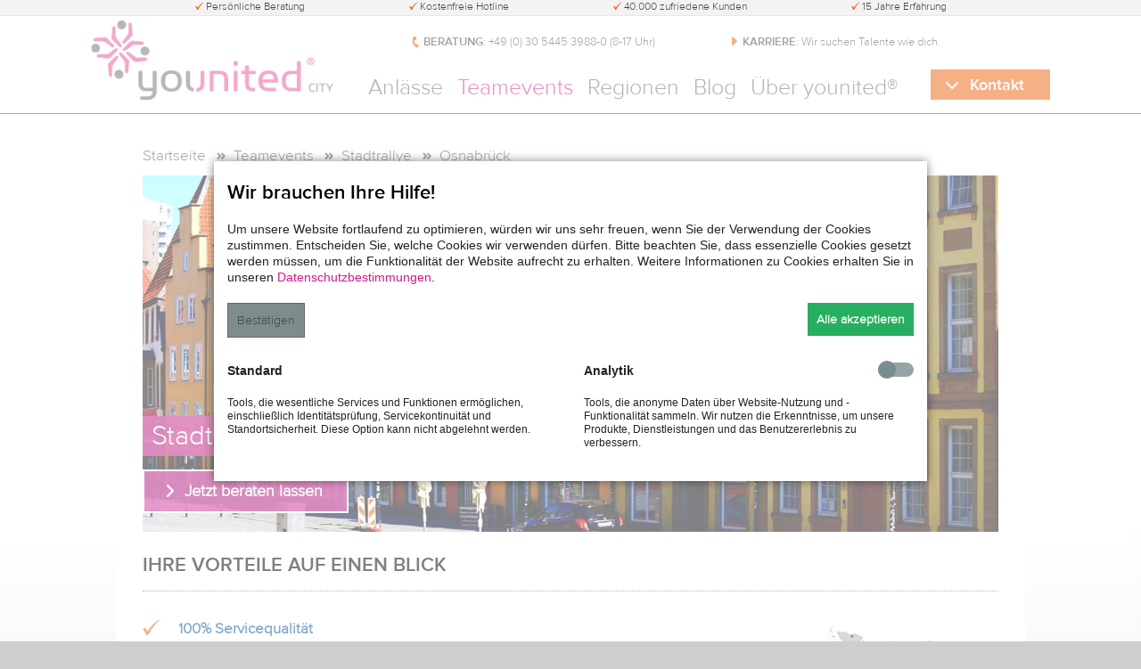

--- FILE ---
content_type: text/html; charset=utf-8
request_url: https://www.younited.de/stadtrallye-osnabrueck.html
body_size: 22783
content:
<!DOCTYPE html>
<html lang="de">
<head>
<meta charset="utf-8">
<meta http-equiv="X-UA-Compatible" content="IE=edge" />
<meta name="viewport" content="width=device-width, initial-scale=1.0" />
<meta name="language" content="de">
<meta name="robots" content="index,follow">
<meta name="description" content="Ideen für Ihre Stadtrallye in Osnabrück ✓ Full-Service mit Schlechtwetter-Versicherung ✓ kostenfreie Beratung ▶ Jetzt informieren!">
<meta name="keywords" content="stadtrallye osnabrueck, stadtrally osnabrueck, stadtralley osnabrueck">
  <title>Stadtrallye in Osnabrück</title>
<base href="https://www.younited.de/">
<link rel="shortcut icon" href="favicon.ico">

<link rel="preload" href="files/teamevent_theme/font/ProximaNova-LightWeb.woff" as="font" type="font/woff" crossorigin>
<link rel="preload" href="files/teamevent_theme/font/ProximaNova-SboldWeb.woff" as="font" type="font/woff" crossorigin>
<link rel="preload" href="files/teamevent_theme/fontawesome/webfonts/fa-solid-900.woff2" as="font" type="font/woff2" crossorigin>
<link rel="preload" href="files/teamevent_theme/font/younited.woff2?3488048" as="font" type="font/woff2" crossorigin>


<link rel="preload" href="files/teamevent_theme/css/style.css" as="style">
<link rel="stylesheet" href="files/teamevent_theme/css/style.css">


<script src="assets/bootstrap/dist/js/bootstrap.bundle.min.js"></script>
<!-- <script src="assets/bootstrap/dist/js/bootstrap.esm.min.js"></script> -->
<!-- <script src="assets/bootstrap/dist/js/bootstrap.min.js"></script> -->

<!-- <link href="https://cdn.jsdelivr.net/npm/bootstrap@5.0.2/dist/css/bootstrap.min.css" rel="stylesheet" integrity="sha384-EVSTQN3/azprG1Anm3QDgpJLIm9Nao0Yz1ztcQTwFspd3yD65VohhpuuCOmLASjC" crossorigin="anonymous">
<script src="https://cdn.jsdelivr.net/npm/bootstrap@5.0.2/dist/js/bootstrap.bundle.min.js" integrity="sha384-MrcW6ZMFYlzcLA8Nl+NtUVF0sA7MsXsP1UyJoMp4YLEuNSfAP+JcXn/tWtIaxVXM" crossorigin="anonymous"></script> -->


<script src="assets/js/contao-utils-bundle.js-260c58fc.js"></script><link rel="canonical" href="https://www.younited.de/stadtrallye-osnabrueck.html"><link rel="stylesheet" href="bundles/marketingsuite/css/modules.css"><!--[if lt IE 9]><script src="https://raw.githubusercontent.com/aFarkas/html5shiv/master/dist/html5shiv.min.js"></script><![endif]-->

<script type="application/ld+json">
{
  "@context" : "https://schema.org",
  "@graph": [
    {
      "@type" : "Organization",
      "name" : "younited®",
      "url" : "https://www.younited.de",
      "sameAs" : [
        "https://twitter.com/younited_berlin",
        "https://www.facebook.com/younited.de",
        "https://www.xing.com/pages/younited",
        "https://www.youtube.com/user/younitedDE"
      ]
    },
    {
      "@type": "WebSite",
      "name" : "younited®",
      "url": "https://www.younited.de"
    }
  ]
}
</script>

</head>
<body id="top" class="mac chrome blink ch131 no-js preload city cookie-bar-visible">

<noscript><iframe src="https://www.googletagmanager.com/ns.html?id=GTM-KLLFFG"
height="0" width="0" style="display:none;visibility:hidden"></iframe></noscript>


 
<div id="topbar">
<div class="inside">

<div>Persönliche Beratung</div>
<div>Kostenfreie Hotline</div>
<div class="topbar-info_extended2">40.000 zufriedene Kunden</div>
<div class="topbar-info_extended">15 Jahre Erfahrung</div> 
</div>
</div>

<header id="header">
<div class="inside">

<div class="mobilemenu menu-closed" id="menu-button"><div></div></div><span class="mobilemenu">Menü</span>
<div class="tb-kontakt"><b>BERATUNG</b><div>:</div> <a style="color:#444;" id="telNum" href="tel:+4930544539880">&nbsp;+49 (0) 30 5445 3988-0​ (8-17&nbsp;Uhr)</a></div>
<div class="tb-news"><b>KARRIERE</b><div>:</div><a style="color:#444;" href="/ueber-younited.html#karriere">&nbsp;Wir suchen Talente wie dich.</a></div>
<a href="/" id="logo" title="younited">
  <!-- <div class="logoanimate"></div> -->
</a>

<!-- indexer::stop -->
<nav class="mod_navigation clearfix block main-menu" id="first" itemscope itemtype="http://schema.org/SiteNavigationElement">

<div class="menu-contact-info">
<span></span>
<svg xmlns="http://www.w3.org/2000/svg" xmlns:xlink="http://www.w3.org/1999/xlink" width="204" height="64" viewBox="0 0 214 64">
<text id="Paul_Bergmann" data-name="Paul Bergmann" transform="translate(10 14)" fill="#707070" font-size="18" font-family="ProximaNova-Semibold, Proxima Nova" font-weight="600"><tspan x="0" y="0">Paul Bergmann</tspan></text>
<text id="_49_0_335_2762_888-0_8-19_Uhr_" data-name="+49 (0) 335 2762 888-0 (8-19 Uhr)" transform="translate(10 38)" fill="#707070" font-size="14" font-family="ProximaNova-Light, Proxima Nova" font-weight="300"><a style="color:#707070;font-size:14px;font-family:ProximaNovaLight, calibri, arial, sans-serif;" id="telNumMenu" href="tel:+4933527628880">+49 (0) 335 2762 888-0 (8-19 Uhr)</a></text>
<text id="info_younited.de" data-name="info@younited.de" transform="translate(10 61)" fill="#707070" font-size="14" font-family="ProximaNova-Light, Proxima Nova" font-weight="300"><a style="color:#707070;font-size=:14;font-family:ProximaNovaLight, calibri, arial, sans-serif;" href="mailto:info@younited.de" class="mail-menu">info@younited.de</a></text>
</svg>
</div>

<ul class="nav level_1">
    <li class="submenu menu-anlaesse"><a href="event-anlaesse.html" title="Anlässe" class="submenu sibling first ">Anlässe</a>
    <div class="sub-menu-container">
        <div class="sub-menu sub-menu-card">
        <ul class="nav level_2">
            <li class="card">
                <a href="betriebsausflug.html" title="Betriebsausflug" class="first ">
                <div class="sub-menu-heading">Betriebsausflug</div>
                <div class="sub-menu-img"></div>
                </a>
                <div class="sub-menu-text">Ideen für einen gelungenen Betriebsausflug.</div>
                <hr />
            </li>
            <li class="card">
                <a href="teambuilding.html" title="Teambuilding" class="first ">
                <div class="sub-menu-heading">Teambuilding</div>
                <div class="sub-menu-img"></div>
                </a>
                <div class="sub-menu-text">Den Zusammenhalt fördern mit einem Teambuilding.</div>
                <hr />
            </li>
            <li class="card">
                <a href="weihnachtsfeier.html" title="Weihnachtsfeier" class="first ">
                <div class="sub-menu-heading">Weihnachtsfeier</div>
                <div class="sub-menu-img"></div>
                </a>
                <div class="sub-menu-text">Kreative Ideen & Events<br />für Ihre Weihnachtsfeier.</div>
                <hr />
            </li>
            <li class="card">
                <a href="sommerfest-ideen.html" title="Sommerfest" class="first ">
                <div class="sub-menu-heading">Sommerfest</div>
                <div class="sub-menu-img"></div>
                </a>
                <div class="sub-menu-text">Unterhaltsame Events für<br />Ihr Sommerfest.</div>
                <hr />
            </li>
            <li class="card">
                <a href="firmenfeier.html" title="Firmenfeier" class="first ">
                <div class="sub-menu-heading">Firmenfeier</div>
                <div class="sub-menu-img"></div>
                </a>
                <div class="sub-menu-text">Passende Ideen um Ihre Firmenfeier aufzulockern.</div>
                <hr />
            </li>
            
            <li class="card">
                <a href="kick-off-event.html" title="Kick-Off-Event" class="first ">
                <div class="sub-menu-heading">Kick-Off-Event</div>
                <div class="sub-menu-img"></div>
                </a>
                <div class="sub-menu-text">Mit einem Kick-Off-Event <br />neue Impulse setzen.</div>
                <hr />
            </li>
            <li class="card">
                <a href="teamtag.html" title="Teamtag" class="first ">
                <div class="sub-menu-heading">Teamtag</div>
                <div class="sub-menu-img"></div>
                </a>
                <div class="sub-menu-text">Stärkung des kollegialen Wir-Gefühls beim Teamtag.</div>
                <hr style="border-top: 0.5px solid #fff" />
            </li>
            <li class="card">
                <a href="firmenevent.html" title="Firmenevents" class="first ">
                <div class="sub-menu-heading">Firmenevents</div>
                <div class="sub-menu-img"></div>
                </a>
                <div class="sub-menu-text">Highlights für unvergessliche Firmenveranstaltungen.</div>
                <hr style="border-top: 0.5px solid #fff" />
            </li>
            <li class="card">
                <a href="gruppenevent.html" title="Gruppenevent" class="first ">
                <div class="sub-menu-heading">Gruppenevent</div>
                <div class="sub-menu-img"></div>
                </a>
                <div class="sub-menu-text">Teamfördernde Ideen für<br />Ihr Gruppenevent.</div>
                <hr style="border-top: 0.5px solid #fff" />
            </li>
            <li class="card">
                <a href="virtuelle-teamevents.html" title="Virtuelle Teamevents" class="first ">
                <div class="sub-menu-heading">Virtuelle Teamevents</div>
                <div class="sub-menu-img"></div>
                </a>
                <div class="sub-menu-text">Ortsunabhängige<br />Online-Events.</div>
                <hr style="border-top: 0.5px solid #fff" />
            </li>

            <li class="last">
                <a href="event-anlaesse.html#event-anlaesse-kategorien" title="weitere Anlässe" class="last ">
                <div class="sub-menu-heading">WEITERE ANLÄSSE</div>
                </a>
            </li>
        </ul>
        </div>
    </div>
	</li>


    <li class="submenu menu-teamevents sibling"><a href="teamevent.html" title="Teamevent" class="submenu sibling active">Teamevents</a>
    <div class="sub-menu-container">
        <div class="sub-menu sub-menu-card">
        <ul class="nav level_2">
            <li class="card">
                <a href="outdoor-event.html" title="Outdoor" class="first ">
                <div class="sub-menu-heading">Outdoor</div>
                <div class="sub-menu-img"></div>
                </a>
                <div class="sub-menu-text">Kreative Ideen für<br />Ihr Outdoor Event.</div>
                <hr />
            </li>
            <li class="card">
                <a href="teamevent-indoor.html" title="Indoor" class="first ">
                <div class="sub-menu-heading">Indoor</div>
                <div class="sub-menu-img"></div>
                </a>
                <div class="sub-menu-text">Wetterunabhängige Indoor Teamevents.</div>
                <hr />
            </li>
            <li class="card">
                <a href="kettenreaktion.html" title="Kettenreaktion" class="first ">
                <div class="sub-menu-heading">Kettenreaktion</div>
                <div class="sub-menu-img"></div>
                </a>
                <div class="sub-menu-text">Teamübergreifende Arbeit<br />bei einer Kettenreaktion.</div>
                <hr />
            </li>
            <li class="card">
                <a href="schnitzeljagd.html" title="Schnitzeljagd" class="first ">
                <div class="sub-menu-heading">Schnitzeljagd</div>
                <div class="sub-menu-img"></div>
                </a>
                <div class="sub-menu-text">Das Betriebsklima fördern<br />mit einer Schnitzeljagd.</div>
                <hr />
            </li>
            <li class="card">
                <a href="bogenschiessen.html" title="Bogenschiessen" class="first ">
                <div class="sub-menu-heading">Bogenschießen</div>
                <div class="sub-menu-img"></div>
                </a>
                <div class="sub-menu-text">Teamarbeit beim Bogenschießen erleben.</div>
                <hr style="border-top: 0.5px solid #fff" />
            </li>

            <li class="card">
                <a href="teamevent-sommer.html" title="Sommer" class="first ">
                <div class="sub-menu-heading">Sommer</div>
                <div class="sub-menu-img"></div>
                </a>
                <div class="sub-menu-text">Sommerliche Teamevents<br /> die Spass machen.</div>
                <hr />
            </li>
            <li class="card">
                <a href="teamevent-winter.html" title="Winter" class="first ">
                <div class="sub-menu-heading">Winter</div>
                <div class="sub-menu-img"></div>
                </a>
                <div class="sub-menu-text">Tolle Teamevents für die<br />kalte Jahreszeit.</div>
                <hr />
            </li>
            <li class="card">
                <a href="flossbau.html" title="Flossbau" class="first ">
                <div class="sub-menu-heading">Floßbau</div>
                <div class="sub-menu-img"></div>
                </a>
                <div class="sub-menu-text">Passende Vorschläge für Ihren Floßbau.</div>
                <hr style="border-top: 0.5px solid #fff" />
            </li>
            <li class="card">
                <a href="drachenboot-event.html" title="Drachenboot Event" class="first ">
                <div class="sub-menu-heading">Drachenboot Event</div>
                <div class="sub-menu-img"></div>
                </a>
                <div class="sub-menu-text">Das Wir-Gefühl stärken mit einem Drachenboot Event.</div>
                <hr style="border-top: 0.5px solid #fff" />
            </li>
            <li class="card">
                <a href="kochevent.html" title="Kochevent" class="first ">
                <div class="sub-menu-heading">Kochevent</div>
                <div class="sub-menu-img"></div>
                </a>
                <div class="sub-menu-text">Gemeinsam den Löffel bei einem Kochevent schwingen.</div>
                <hr style="border-top: 0.5px solid #fff" />
            </li>

            <li class="last">
                <a href="teamevent.html#teamevent-kategorien" title="weitere Teamevents" class="last ">
                <div class="sub-menu-heading">WEITERE TEAMEVENTS</div>
                </a>
            </li>
        </ul>
        </div>
    </div>
    </li>
    

    <li class="submenu menu-cities"><a href="alle-staedte-regionen.html" title="Alle Städte, Regionen und Bundesländer unserer Veranstaltungsangebote" class="submenu sibling ">Regionen</a>
    <div class="sub-menu-container">
        <div class="sub-menu sub-menu-card">
        <ul class="nav level_2">
            <li class="card">
                <a href="teamevent-berlin.html" title="Teamevent Berlin" class="first ">
                <div class="sub-menu-heading">Berlin</div>
                <div class="sub-menu-img"></div>
                <div class="sub-menu-text"></div>
                </a>
                <hr />
            </li>
            <li class="card">
                <a href="teamevent-duesseldorf.html" title="Teamevent Düsseldorf" class="first ">
                <div class="sub-menu-heading">Düsseldorf</div>
                <div class="sub-menu-img"></div>
                <div class="sub-menu-text"></div>
                </a>
                <hr />
            </li>
            <li class="card">
                <a href="teamevent-frankfurt.html" title="Teamevent Frankfurt" class="first ">
                <div class="sub-menu-heading">Frankfurt</div>
                <div class="sub-menu-img"></div>
                <div class="sub-menu-text"></div>
                </a>
                <hr />
            </li>
            <li class="card">
                <a href="teamevent-hamburg.html" title="Teamevent Hamburg" class="first ">
                <div class="sub-menu-heading">Hamburg</div>
                <div class="sub-menu-img"></div>
                <div class="sub-menu-text"></div>
                </a>
                <hr />
            </li>
            <li class="card">
                <a href="teamevent-hannover.html" title="Teamevent Hannover" class="first ">
                <div class="sub-menu-heading">Hannover</div>
                <div class="sub-menu-img"></div>
                <div class="sub-menu-text"></div>
                </a>
                <hr />
            </li>

            <li class="card">
                <a href="teamevent-koeln.html" title="Teamevent Köln" class="first ">
                <div class="sub-menu-heading">Köln</div>
                <div class="sub-menu-img"></div>
                <div class="sub-menu-text"></div>
                </a>
                <hr />
            </li>
            <li class="card">
                <a href="teamevent-leipzig.html" title="Teamevent Leipzig" class="first ">
                <div class="sub-menu-heading">Leipzig</div>
                <div class="sub-menu-img"></div>
                <div class="sub-menu-text"></div>
                </a>
                <hr style="border-top: 0.5px solid #fff" />
            </li>
            <li class="card">
                <a href="teamevent-muenchen.html" title="Teamevent München" class="first ">
                <div class="sub-menu-heading">München</div>
                <div class="sub-menu-img"></div>
                <div class="sub-menu-text"></div>
                </a>
                <hr style="border-top: 0.5px solid #fff" />
            </li>
            <li class="card">
                <a href="teamevent-nuernberg.html" title="Teamevent Nürnberg" class="first ">
                <div class="sub-menu-heading">Nürnberg</div>
                <div class="sub-menu-img"></div>
                <div class="sub-menu-text"></div>
                </a>
                <hr style="border-top: 0.5px solid #fff" />
            </li>
            <li class="card">
                <a href="teamevent-stuttgart.html" title="Teamevent Stuttgart" class="first ">
                <div class="sub-menu-heading">Stuttgart</div>
                <div class="sub-menu-img"></div>
                <div class="sub-menu-text"></div>
                </a>
                <hr style="border-top: 0.5px solid #fff" />
            </li>
        
            <li class="last">
                <a href="alle-staedte-regionen.html" title="Weitere Städte & Regionen" class="last ">
                <div class="sub-menu-heading">WEITERE STÄDTE & REGIONEN</div>
                </a>
            </li>
        </ul>
        </div>
    </div>
	</li>

    <li class="sibling"><a  href="blog.html" title="News zum Thema Teamevent und Betriebsausflug" class="sibling">Blog</a></li>

    <li class="sibling last"><a href="ueber-younited.html" title="Über younited®" class="sibling last ">Über younited®</a></li>

</ul>
</nav>
<!-- indexer::continue -->


<div class="button-top"><span>Kontakt</span></div> 
</div>
</header>

<div id="bg_wrapper">
  <div id="wrapper">
    <div id="container">
            
      
      <section id="main">
        <div class="headerShrink"></div>
        <div class="inside">
        
<!-- indexer::stop -->
<div class="mod_breadcrumb block">

        
  
  <ul itemscope itemtype="http://schema.org/BreadcrumbList">
  
          <li itemprop="itemListElement" itemscope itemtype="http://schema.org/ListItem"><a href="./" title="Firmenevents von younited®: tolle Ideen für starke Teams" itemprop="item"><span itemprop="name">Startseite</span></a><meta itemprop="position" content="1"></li>
  
    
    
              <li class="" itemprop="itemListElement" itemscope itemtype="http://schema.org/ListItem"><a href="teamevent.html" title="Teamevent Ideen: Die besten Teamerlebnisse für mehr Wir-Gefühl" itemprop="item"><span itemprop="name">Teamevents</span></a><meta itemprop="position" content="2"></li>
          
              <li class="" itemprop="itemListElement" itemscope itemtype="http://schema.org/ListItem"><a href="stadtrallye.html" title="Stadtrallye" itemprop="item"><span itemprop="name">Stadtrallye</span></a><meta itemprop="position" content="3"></li>
          
              <li class="active last" itemprop="itemListElement" itemscope itemtype="http://schema.org/ListItem"><span itemprop="name">Osnabrück</span><meta itemprop="position" content="4"></li>
            </ul>


</div>
<!-- indexer::continue -->


  <div class="mod_article first last block" id="article-311485">
    
          
<h3 class="ce_headline black h2 first" id="metaModel_first">
  IHRE VORTEILE AUF EINEN BLICK</h3>

<hr />
<!-- Spaltenset Start //-->
<div class="ce_colsetStart vorteile equalize subcolumns colcount_2 yaml3 col-70x30">
	<!-- first Column //-->
	<div class="c70l col_1 first">
		<div class="subcl" style="padding-right:0px;">
			
<div class="ce_list checkmark block">

        
  
  <ul>
          <li class="first"><strong>100% Servicequalität</strong><br> Über 40.000 zufriedene Firmenkunden deutschlandweit</li>
          <li><strong>15 Jahre Event-Erfahrung</strong><br> Profitieren Sie von unserer reichhaltigen Fachkompetenz</li>
          <li><strong>Leistungssteigerung mit Langzeitwirkung</strong><br>Nachhaltige Veranstaltungskonzepte für mehr Mitarbeiterleistung</li>
          <li><strong>Individuelle Veranstaltungskonzepte</strong><br> Maßgeschneiderte Konzepte für bis zu 1.000 Teilnehmer auch in englischer Sprache</li>
          <li class="last"><strong>Full-Service Leistungen</strong><br> Erhalten Sie von uns schnell und umkompliziert alle Leistungen</li>
      </ul>


</div>

		</div>
	</div>
	<!-- second Column //-->
	<div class="ce_colsetPart c30r col_2 last">
		<div class="subcr" style="padding-left:0px;">
		
<div class="ce_text block">

        
  
      <p><img class="lazyload" style="display: block; margin-left: auto; margin-right: auto;" title="Zusammenhänge" alt="younited mehrwert deuten" width="221" height="300" data-src="files/teamevent/younited allg/Was ist younited/deutschlandweit.jpg"></p>  
  
  

</div>

		</div>
	</div>
</div>
<!-- Spaltenset End //-->
  

<div class="mod_metamodel_list block">

        
  <section class="mod_cataloglist block">



	
	<section class="hero">
	<div class="ce_image block lazyloaded">
		<figure class="image_container">
			<img src="files/teamevent/Kontakt/Unsere Bueros/Osnabrueck.jpg" alt="younited® Eventangebote für Osnabrück" itemprop="image" width="960" height="400">
		</figure>
	</div>
	<div class="layerContainer">
		<div class="title">
			<h1 class="ce_headline">Stadtrallye in Osnabrück</h1>
		</div>
		<div class="link-contact slider-contact-button">Jetzt beraten lassen</div>
	</div>
	</section>


<hr /><h2 class="ce_headline" style="color: black;">IDEEN FÜR IHRE STADTRALLYE IN OSNABRÜCK</h2>
<!-- <hr style="margin:.5em 0 1em 0;"/> -->
<div class="divider-line"></div><div class="divider-line-triangle"></div>

<div class="related" style="margin:20px 0 -25px 0;">

	<!-- Grid Start -->
<div class="row">													


<div class="col-md-12 product-card" style="margin-bottom: 40px;">
	<div class="related_item">
			<div class="product-card--stickers">
		            <span class="product-card--stickers__best"></span>
								</div>
		<a href="digitale-schnitzeljagd-tablet-rallye.html" title="Tablet Rallye">
		<h3 class="related_title">Tablet Rallye<span class="slider_arrow"></span></h3>
		<img class="item-img lazyload" data-src="files/teamevent/SEO/Tablet Rallye/Tablet-Rallye-1.jpg" alt="Tablet Rallye" width="304" height="202">
	</a>

	<div class="item-price">ab 49,95 € <span>pro Person</span></div>

		
	<img class="details-flags flag-ger lazyload" data-src="files/teamevent/younited allg/Symbole/ger.png" alt="deutsche Sprache" width="17" height="17">
			
	<img class="details-flags flag-eng lazyload" data-src="files/teamevent/younited allg/Symbole/eng.png" alt="english language" width="17" height="17">
	
	<div class="detail-3">
		<span class="details-3 teilnehmer icon-teilnehmer">10 - 1000</span>
		<span class="details-3 dauer icon-dauer">2 - 4 h</span>
		<span class="details-3 ort icon-ort">
			<span>
Outdoor			</span>
		</span>
	</div>

</div>
</div>


									


<div class="col-md-12 product-card" style="margin-bottom: 40px;">
	<div class="related_item">
			<div class="product-card--stickers">
							<span class="product-card--stickers__new"></span>
						</div>
		<a href="city-escape-game.html" title="Escape the City">
		<h3 class="related_title">Escape the City<span class="slider_arrow"></span></h3>
		<img class="item-img lazyload" data-src="files/teamevent/SEO/Escape the City/Escape-the-City-1.jpg" alt="Escape the City" width="304" height="202">
	</a>

	<div class="item-price">ab 59,95 € <span>pro Person</span></div>

		
	<img class="details-flags flag-ger lazyload" data-src="files/teamevent/younited allg/Symbole/ger.png" alt="deutsche Sprache" width="17" height="17">
			
	<img class="details-flags flag-eng lazyload" data-src="files/teamevent/younited allg/Symbole/eng.png" alt="english language" width="17" height="17">
	
	<div class="detail-3">
		<span class="details-3 teilnehmer icon-teilnehmer">10 - 1000</span>
		<span class="details-3 dauer icon-dauer">2,5 h</span>
		<span class="details-3 ort icon-ort">
			<span>
Outdoor			</span>
		</span>
	</div>

</div>
</div>


									


<div class="col-md-12 product-card" style="margin-bottom: 40px;">
	<div class="related_item">
			<div class="product-card--stickers">
							<span class="product-card--stickers__new"></span>
						</div>
		<a href="krimi-event-outdoor-crime-escape-challenge.html" title="Crime Escape Challenge">
		<h3 class="related_title">Crime Escape Challenge<span class="slider_arrow"></span></h3>
		<img class="item-img lazyload" data-src="files/teamevent/SEO/Crime Escape Challenge/Crime-Escape-Challenge-1.jpg" alt="Crime Escape Challenge" width="304" height="202">
	</a>

	<div class="item-price">ab 59,95 € <span>pro Person</span></div>

		
	<img class="details-flags flag-ger lazyload" data-src="files/teamevent/younited allg/Symbole/ger.png" alt="deutsche Sprache" width="17" height="17">
			
	<img class="details-flags flag-eng lazyload" data-src="files/teamevent/younited allg/Symbole/eng.png" alt="english language" width="17" height="17">
	
	<div class="detail-3">
		<span class="details-3 teilnehmer icon-teilnehmer">10 - 1000</span>
		<span class="details-3 dauer icon-dauer">2,5 h</span>
		<span class="details-3 ort icon-ort">
			<span>
Outdoor			</span>
		</span>
	</div>

</div>
</div>


									


<div class="col-md-12 product-card" style="margin-bottom: 40px;">
	<div class="related_item">
		<a href="gps-stadtrallye.html" title="GPS Stadtrallye">
		<h3 class="related_title">GPS Stadtrallye<span class="slider_arrow"></span></h3>
		<img class="item-img lazyload" data-src="files/teamevent/SEO/GPS Stadtrallye/Osnabrueck.jpg" alt="GPS Stadtrallye" width="304" height="202">
	</a>

	<div class="item-price">ab 49,95 € <span>pro Person</span></div>

		
	<img class="details-flags flag-ger lazyload" data-src="files/teamevent/younited allg/Symbole/ger.png" alt="deutsche Sprache" width="17" height="17">
			
	<img class="details-flags flag-eng lazyload" data-src="files/teamevent/younited allg/Symbole/eng.png" alt="english language" width="17" height="17">
	
	<div class="detail-3">
		<span class="details-3 teilnehmer icon-teilnehmer">10 - 1000</span>
		<span class="details-3 dauer icon-dauer">2 - 4 h</span>
		<span class="details-3 ort icon-ort">
			<span>
Outdoor			</span>
		</span>
	</div>

</div>
</div>


									


<div class="col-md-12 product-card" style="margin-bottom: 40px;">
	<div class="related_item">
		<a href="crossgolf.html" title="Cross- oder Bürogolf">
		<h3 class="related_title">Cross- oder Bürogolf<span class="slider_arrow"></span></h3>
		<img class="item-img lazyload" data-src="files/teamevent/SEO/Cross- oder Buerogolf/Cross--oder-Buerogolf-1.jpg" alt="Cross- oder Bürogolf" width="304" height="202">
	</a>

	<div class="item-price">ab 39,95 € <span>pro Person</span></div>

		
	<img class="details-flags flag-ger lazyload" data-src="files/teamevent/younited allg/Symbole/ger.png" alt="deutsche Sprache" width="17" height="17">
			
	<img class="details-flags flag-eng lazyload" data-src="files/teamevent/younited allg/Symbole/eng.png" alt="english language" width="17" height="17">
	
	<div class="detail-3">
		<span class="details-3 teilnehmer icon-teilnehmer">10 - 100</span>
		<span class="details-3 dauer icon-dauer">1 - 4 h</span>
		<span class="details-3 ort icon-ort">
			<span>
Indoor | Outdoor			</span>
		</span>
	</div>

</div>
</div>


									


<div class="col-md-12 product-card" style="margin-bottom: 40px;">
	<div class="related_item">
		<a href="schnipseljagd-ueber-den-weihnachtsmarkt.html" title="Schnipseljagd Weihnachtsmarkt">
		<h3 class="related_title">Schnipseljagd Weihnachtsmarkt<span class="slider_arrow"></span></h3>
		<img class="item-img lazyload" data-src="files/teamevent/SEO/Schnipseljagd Weihnachtsmarkt/Schnipseljagd-Weihnachtsmarkt-1.jpg" alt="Schnipseljagd Weihnachtsmarkt" width="304" height="202">
	</a>

	<div class="item-price">ab 49,95 € <span>pro Person</span></div>

		
	<img class="details-flags flag-ger lazyload" data-src="files/teamevent/younited allg/Symbole/ger.png" alt="deutsche Sprache" width="17" height="17">
			
	<img class="details-flags flag-eng lazyload" data-src="files/teamevent/younited allg/Symbole/eng.png" alt="english language" width="17" height="17">
	
	<div class="detail-3">
		<span class="details-3 teilnehmer icon-teilnehmer">10 - 100</span>
		<span class="details-3 dauer icon-dauer">2 - 4 h</span>
		<span class="details-3 ort icon-ort">
			<span>
Outdoor			</span>
		</span>
	</div>

</div>
</div>






	<!-- Grid Ende -->
	</div>
</div>


<div class="mod_metamodel_list cross_selling block">

        
  <hr>
<h2 class="ce_headline" style="color: black;">EBENSO ÜBERZEUGEND</h2>
<hr>
<section class="mod_cataloglist block">
	<div class="related" style="height:auto; margin-bottom: -25px;">
		<!-- Grid Start -->
		<div class="row">
		<div class="col-md-12 product-card" style="margin-bottom: 40px;">
			<div class="related_item">
					<div class="product-card--stickers">
									<span class="product-card--stickers__new"></span>
								</div>
					<a href="teamchallenge-the-game.html" title="Team Challenge &#39;The Game&#39;">
				<h3 class="related_title">Team Challenge &#39;The Game&#39;<span class="slider_arrow"></span></h3>
				<img class="item-img lazyload" data-src="files/teamevent/SEO/Team Challenge &#39;The Game&#39;/Team-Challenge-&#39;The-Game&#39;-1.jpg" alt="Team Challenge &#39;The Game&#39;" width="304" height="202">
				<noscript>
					<img class="item-img" src="files/teamevent/SEO/Team Challenge &#39;The Game&#39;/Team-Challenge-&#39;The-Game&#39;-1.jpg" alt="Team Challenge &#39;The Game&#39;" width="304" height="202">
				</noscript>
				</a>
				<div class="item-price">ab 39,95 € <span>pro Person</span></div>
					<img class="details-flags flag-ger" src="files/teamevent/younited allg/Symbole/ger.png" alt="deutsche Sprache" width="17" height="17">
						<img class="details-flags flag-eng" src="files/teamevent/younited allg/Symbole/eng.png" alt="english language" width="17" height="17">
					<div class="detail-3">
					<span class="details-3 teilnehmer icon-teilnehmer">10 - 1000</span>
					<span class="details-3 dauer icon-dauer">1 - 4 h</span>
						<span class="details-3 ort icon-ort">
						<span>Indoor | Outdoor</span>
					</span>
					</div>
			</div>
		</div>
		<div class="col-md-12 product-card" style="margin-bottom: 40px;">
			<div class="related_item">
					<div class="product-card--stickers">
							<span class="product-card--stickers__best"></span>
										</div>
					<a href="digitale-schnitzeljagd-tablet-rallye.html" title="Tablet Rallye">
				<h3 class="related_title">Tablet Rallye<span class="slider_arrow"></span></h3>
				<img class="item-img lazyload" data-src="files/teamevent/SEO/Tablet Rallye/Tablet-Rallye-1.jpg" alt="Tablet Rallye" width="304" height="202">
				<noscript>
					<img class="item-img" src="files/teamevent/SEO/Tablet Rallye/Tablet-Rallye-1.jpg" alt="Tablet Rallye" width="304" height="202">
				</noscript>
				</a>
				<div class="item-price">ab 49,95 € <span>pro Person</span></div>
					<img class="details-flags flag-ger" src="files/teamevent/younited allg/Symbole/ger.png" alt="deutsche Sprache" width="17" height="17">
						<img class="details-flags flag-eng" src="files/teamevent/younited allg/Symbole/eng.png" alt="english language" width="17" height="17">
					<div class="detail-3">
					<span class="details-3 teilnehmer icon-teilnehmer">10 - 1000</span>
					<span class="details-3 dauer icon-dauer">2 - 4 h</span>
						<span class="details-3 ort icon-ort">
						<span>Outdoor</span>
					</span>
					</div>
			</div>
		</div>
		<div class="col-md-12 product-card" style="margin-bottom: 40px;">
			<div class="related_item">
					<div class="product-card--stickers">
									<span class="product-card--stickers__new"></span>
								</div>
					<a href="city-escape-game.html" title="Escape the City">
				<h3 class="related_title">Escape the City<span class="slider_arrow"></span></h3>
				<img class="item-img lazyload" data-src="files/teamevent/SEO/Escape the City/Escape-the-City-1.jpg" alt="Escape the City" width="304" height="202">
				<noscript>
					<img class="item-img" src="files/teamevent/SEO/Escape the City/Escape-the-City-1.jpg" alt="Escape the City" width="304" height="202">
				</noscript>
				</a>
				<div class="item-price">ab 59,95 € <span>pro Person</span></div>
					<img class="details-flags flag-ger" src="files/teamevent/younited allg/Symbole/ger.png" alt="deutsche Sprache" width="17" height="17">
						<img class="details-flags flag-eng" src="files/teamevent/younited allg/Symbole/eng.png" alt="english language" width="17" height="17">
					<div class="detail-3">
					<span class="details-3 teilnehmer icon-teilnehmer">10 - 1000</span>
					<span class="details-3 dauer icon-dauer">2,5 h</span>
						<span class="details-3 ort icon-ort">
						<span>Outdoor</span>
					</span>
					</div>
			</div>
		</div>
	<!-- show_more -->
	<div id="expandedcross" style="margin-top:20px;"><a href="#" id="expandcross" class="plus close" style="width: 33.33%; display: block; margin-top: -30px;margin-bottom: 15px;">WEITERE EVENT-IDEEN ANZEIGEN</a><div class="expandcross row" style="display: none; xmargin-top:0;">
		<div class="col-md-12 product-card" style="margin-bottom: 40px;">
			<div class="related_item">
					<div class="product-card--stickers">
									<span class="product-card--stickers__new"></span>
								</div>
					<a href="krimi-event-outdoor-crime-escape-challenge.html" title="Crime Escape Challenge">
				<h3 class="related_title">Crime Escape Challenge<span class="slider_arrow"></span></h3>
				<img class="item-img lazyload" data-src="files/teamevent/SEO/Crime Escape Challenge/Crime-Escape-Challenge-1.jpg" alt="Crime Escape Challenge" width="304" height="202">
				<noscript>
					<img class="item-img" src="files/teamevent/SEO/Crime Escape Challenge/Crime-Escape-Challenge-1.jpg" alt="Crime Escape Challenge" width="304" height="202">
				</noscript>
				</a>
				<div class="item-price">ab 59,95 € <span>pro Person</span></div>
					<img class="details-flags flag-ger" src="files/teamevent/younited allg/Symbole/ger.png" alt="deutsche Sprache" width="17" height="17">
						<img class="details-flags flag-eng" src="files/teamevent/younited allg/Symbole/eng.png" alt="english language" width="17" height="17">
					<div class="detail-3">
					<span class="details-3 teilnehmer icon-teilnehmer">10 - 1000</span>
					<span class="details-3 dauer icon-dauer">2,5 h</span>
						<span class="details-3 ort icon-ort">
						<span>Outdoor</span>
					</span>
					</div>
			</div>
		</div>
		<div class="col-md-12 product-card" style="margin-bottom: 40px;">
			<div class="related_item">
					<div class="product-card--stickers">
							<span class="product-card--stickers__best"></span>
										</div>
					<a href="beat-the-box.html" title="Beat the Black Box">
				<h3 class="related_title">Beat the Black Box<span class="slider_arrow"></span></h3>
				<img class="item-img lazyload" data-src="files/teamevent/SEO/Beat the Black Box/Beat-the-Black-Box-1.jpg" alt="Beat the Black Box" width="304" height="202">
				<noscript>
					<img class="item-img" src="files/teamevent/SEO/Beat the Black Box/Beat-the-Black-Box-1.jpg" alt="Beat the Black Box" width="304" height="202">
				</noscript>
				</a>
				<div class="item-price">ab 54,95 € <span>pro Person</span></div>
					<img class="details-flags flag-ger" src="files/teamevent/younited allg/Symbole/ger.png" alt="deutsche Sprache" width="17" height="17">
						<img class="details-flags flag-eng" src="files/teamevent/younited allg/Symbole/eng.png" alt="english language" width="17" height="17">
					<div class="detail-3">
					<span class="details-3 teilnehmer icon-teilnehmer">10 - 1000</span>
					<span class="details-3 dauer icon-dauer">2 - 2,5 h</span>
						<span class="details-3 ort icon-ort">
						<span>Indoor | Outdoor</span>
					</span>
					</div>
			</div>
		</div>
		<div class="col-md-12 product-card" style="margin-bottom: 40px;">
			<div class="related_item">
					<div class="product-card--stickers">
									<span class="product-card--stickers__new"></span>
								</div>
					<a href="teamquiz.html" title="Teamquiz">
				<h3 class="related_title">Teamquiz<span class="slider_arrow"></span></h3>
				<img class="item-img lazyload" data-src="files/teamevent/SEO/Teamquiz/Teamquiz-1.jpg" alt="Teamquiz" width="304" height="202">
				<noscript>
					<img class="item-img" src="files/teamevent/SEO/Teamquiz/Teamquiz-1.jpg" alt="Teamquiz" width="304" height="202">
				</noscript>
				</a>
				<div class="item-price">ab 39,95 € <span>pro Person</span></div>
					<img class="details-flags flag-ger" src="files/teamevent/younited allg/Symbole/ger.png" alt="deutsche Sprache" width="17" height="17">
						<img class="details-flags flag-eng" src="files/teamevent/younited allg/Symbole/eng.png" alt="english language" width="17" height="17">
					<div class="detail-3">
					<span class="details-3 teilnehmer icon-teilnehmer">10 - 1000</span>
					<span class="details-3 dauer icon-dauer">1 - 3 h</span>
						<span class="details-3 ort icon-ort">
						<span>Indoor | Outdoor</span>
					</span>
					</div>
			</div>
		</div>
		<div class="col-md-12 product-card" style="margin-bottom: 40px;">
			<div class="related_item">
					<div class="product-card--stickers">
									<span class="product-card--stickers__new"></span>
								</div>
					<a href="escape-game-outdoor.html" title="Escape the Forest">
				<h3 class="related_title">Escape the Forest<span class="slider_arrow"></span></h3>
				<img class="item-img lazyload" data-src="files/teamevent/SEO/Escape the Forest/Escape-the-Forest-1.jpg" alt="Escape the Forest" width="304" height="202">
				<noscript>
					<img class="item-img" src="files/teamevent/SEO/Escape the Forest/Escape-the-Forest-1.jpg" alt="Escape the Forest" width="304" height="202">
				</noscript>
				</a>
				<div class="item-price">ab 59,95 € <span>pro Person</span></div>
					<img class="details-flags flag-ger" src="files/teamevent/younited allg/Symbole/ger.png" alt="deutsche Sprache" width="17" height="17">
						<img class="details-flags flag-eng" src="files/teamevent/younited allg/Symbole/eng.png" alt="english language" width="17" height="17">
					<div class="detail-3">
					<span class="details-3 teilnehmer icon-teilnehmer">10 - 1000</span>
					<span class="details-3 dauer icon-dauer">2,5 h</span>
						<span class="details-3 ort icon-ort">
						<span>Outdoor</span>
					</span>
					</div>
			</div>
		</div>
		<div class="col-md-12 product-card" style="margin-bottom: 40px;">
			<div class="related_item">
					<div class="product-card--stickers">
									<span class="product-card--stickers__new"></span>
								</div>
					<a href="mobiles-escape-game-beat-the-virus.html" title="Beat the Virus">
				<h3 class="related_title">Beat the Virus<span class="slider_arrow"></span></h3>
				<img class="item-img lazyload" data-src="files/teamevent/SEO/Beat the Virus/Beat-the-Virus-1.jpg" alt="Beat the Virus" width="304" height="202">
				<noscript>
					<img class="item-img" src="files/teamevent/SEO/Beat the Virus/Beat-the-Virus-1.jpg" alt="Beat the Virus" width="304" height="202">
				</noscript>
				</a>
				<div class="item-price">ab 49,95 € <span>pro Person</span></div>
					<img class="details-flags flag-ger" src="files/teamevent/younited allg/Symbole/ger.png" alt="deutsche Sprache" width="17" height="17">
						<img class="details-flags flag-eng" src="files/teamevent/younited allg/Symbole/eng.png" alt="english language" width="17" height="17">
					<div class="detail-3">
					<span class="details-3 teilnehmer icon-teilnehmer">10 - 120</span>
					<span class="details-3 dauer icon-dauer">1,5 - 2 h</span>
						<span class="details-3 ort icon-ort">
						<span>Indoor</span>
					</span>
					</div>
			</div>
		</div>
		<div class="col-md-12 product-card" style="margin-bottom: 40px;">
			<div class="related_item">
					<div class="product-card--stickers">
							<span class="product-card--stickers__best"></span>
										</div>
					<a href="kettenreaktion-chain-reaction-xxl.html" title="Chain Reaction XXL">
				<h3 class="related_title">Chain Reaction XXL<span class="slider_arrow"></span></h3>
				<img class="item-img lazyload" data-src="files/teamevent/SEO/Chain Reaction XXL/Chain-Reaction-XXL-1.jpg" alt="Chain Reaction XXL" width="304" height="202">
				<noscript>
					<img class="item-img" src="files/teamevent/SEO/Chain Reaction XXL/Chain-Reaction-XXL-1.jpg" alt="Chain Reaction XXL" width="304" height="202">
				</noscript>
				</a>
				<div class="item-price">ab 39,95 € <span>pro Person</span></div>
					<img class="details-flags flag-ger" src="files/teamevent/younited allg/Symbole/ger.png" alt="deutsche Sprache" width="17" height="17">
						<img class="details-flags flag-eng" src="files/teamevent/younited allg/Symbole/eng.png" alt="english language" width="17" height="17">
					<div class="detail-3">
					<span class="details-3 teilnehmer icon-teilnehmer">10 - 1000</span>
					<span class="details-3 dauer icon-dauer">1 - 4 h</span>
						<span class="details-3 ort icon-ort">
						<span>Indoor | Outdoor</span>
					</span>
					</div>
			</div>
		</div>
		<div class="col-md-12 product-card" style="margin-bottom: 40px;">
			<div class="related_item">
					<div class="product-card--stickers">
							<span class="product-card--stickers__best"></span>
										</div>
					<a href="highland-games-event.html" title="Highland Games">
				<h3 class="related_title">Highland Games<span class="slider_arrow"></span></h3>
				<img class="item-img lazyload" data-src="files/teamevent/SEO/Highland Games/Highland-Games-1.jpg" alt="Highland Games" width="304" height="202">
				<noscript>
					<img class="item-img" src="files/teamevent/SEO/Highland Games/Highland-Games-1.jpg" alt="Highland Games" width="304" height="202">
				</noscript>
				</a>
				<div class="item-price">ab 39,95 € <span>pro Person</span></div>
					<img class="details-flags flag-ger" src="files/teamevent/younited allg/Symbole/ger.png" alt="deutsche Sprache" width="17" height="17">
						<img class="details-flags flag-eng" src="files/teamevent/younited allg/Symbole/eng.png" alt="english language" width="17" height="17">
					<div class="detail-3">
					<span class="details-3 teilnehmer icon-teilnehmer">20 - 1000</span>
					<span class="details-3 dauer icon-dauer">1 - 3 h</span>
						<span class="details-3 ort icon-ort">
						<span>Outdoor</span>
					</span>
					</div>
			</div>
		</div>
		<div class="col-md-12 product-card" style="margin-bottom: 40px;">
			<div class="related_item">
					<div class="product-card--stickers">
							<span class="product-card--stickers__best"></span>
										</div>
					<a href="domino-effekt.html" title="Domino-Effekt 2.0">
				<h3 class="related_title">Domino-Effekt 2.0<span class="slider_arrow"></span></h3>
				<img class="item-img lazyload" data-src="files/teamevent/SEO/Domino-Effekt 2.0/Domino-Effekt-2.0-1.jpg" alt="Domino-Effekt 2.0" width="304" height="202">
				<noscript>
					<img class="item-img" src="files/teamevent/SEO/Domino-Effekt 2.0/Domino-Effekt-2.0-1.jpg" alt="Domino-Effekt 2.0" width="304" height="202">
				</noscript>
				</a>
				<div class="item-price">ab 39,95 € <span>pro Person</span></div>
					<img class="details-flags flag-ger" src="files/teamevent/younited allg/Symbole/ger.png" alt="deutsche Sprache" width="17" height="17">
						<img class="details-flags flag-eng" src="files/teamevent/younited allg/Symbole/eng.png" alt="english language" width="17" height="17">
					<div class="detail-3">
					<span class="details-3 teilnehmer icon-teilnehmer">10 - 1000</span>
					<span class="details-3 dauer icon-dauer">1 - 4 h</span>
						<span class="details-3 ort icon-ort">
						<span>Indoor</span>
					</span>
					</div>
			</div>
		</div>
		<div class="col-md-12 product-card" style="margin-bottom: 40px;">
			<div class="related_item">
					<div class="product-card--stickers">
									<span class="product-card--stickers__new"></span>
								</div>
					<a href="kreativ-flossbau.html" title="Kreativ-Floßbau">
				<h3 class="related_title">Kreativ-Floßbau<span class="slider_arrow"></span></h3>
				<img class="item-img lazyload" data-src="files/teamevent/SEO/Kreativ-Flossbau/Kreativ-Flossbau-1.jpg" alt="Kreativ-Floßbau" width="304" height="202">
				<noscript>
					<img class="item-img" src="files/teamevent/SEO/Kreativ-Flossbau/Kreativ-Flossbau-1.jpg" alt="Kreativ-Floßbau" width="304" height="202">
				</noscript>
				</a>
				<div class="item-price">ab 54,95 € <span>pro Person</span></div>
					<img class="details-flags flag-ger" src="files/teamevent/younited allg/Symbole/ger.png" alt="deutsche Sprache" width="17" height="17">
						<img class="details-flags flag-eng" src="files/teamevent/younited allg/Symbole/eng.png" alt="english language" width="17" height="17">
					<div class="detail-3">
					<span class="details-3 teilnehmer icon-teilnehmer">10 - 100</span>
					<span class="details-3 dauer icon-dauer">2 - 4 h</span>
						<span class="details-3 ort icon-ort">
						<span>Outdoor</span>
					</span>
					</div>
			</div>
		</div>
		<div class="col-md-12 product-card" style="margin-bottom: 40px;">
			<div class="related_item">
					<div class="product-card--stickers">
							<span class="product-card--stickers__best"></span>
										</div>
					<a href="drachenboot-abenteuer.html" title="Drachenboot Abenteuer">
				<h3 class="related_title">Drachenboot Abenteuer<span class="slider_arrow"></span></h3>
				<img class="item-img lazyload" data-src="files/teamevent/SEO/Drachenboot Abenteuer/Drachenboot-Abenteuer-1.jpg" alt="Drachenboot Abenteuer" width="304" height="202">
				<noscript>
					<img class="item-img" src="files/teamevent/SEO/Drachenboot Abenteuer/Drachenboot-Abenteuer-1.jpg" alt="Drachenboot Abenteuer" width="304" height="202">
				</noscript>
				</a>
				<div class="item-price">ab 59,95 € <span>pro Person</span></div>
					<img class="details-flags flag-ger" src="files/teamevent/younited allg/Symbole/ger.png" alt="deutsche Sprache" width="17" height="17">
						<img class="details-flags flag-eng" src="files/teamevent/younited allg/Symbole/eng.png" alt="english language" width="17" height="17">
					<div class="detail-3">
					<span class="details-3 teilnehmer icon-teilnehmer">15 - 500</span>
					<span class="details-3 dauer icon-dauer">2 - 4 h</span>
						<span class="details-3 ort icon-ort">
						<span>Outdoor</span>
					</span>
					</div>
			</div>
		</div>
		<div class="col-md-12 product-card" style="margin-bottom: 40px;">
			<div class="related_item">
					<div class="product-card--stickers">
									<span class="product-card--stickers__new"></span>
								</div>
					<a href="haka-workshop.html" title="Haka">
				<h3 class="related_title">Haka<span class="slider_arrow"></span></h3>
				<img class="item-img lazyload" data-src="files/teamevent/SEO/Haka/Haka-1.jpg" alt="Haka" width="304" height="202">
				<noscript>
					<img class="item-img" src="files/teamevent/SEO/Haka/Haka-1.jpg" alt="Haka" width="304" height="202">
				</noscript>
				</a>
				<div class="item-price">ab 49,95 € <span>pro Person</span></div>
					<img class="details-flags flag-ger" src="files/teamevent/younited allg/Symbole/ger.png" alt="deutsche Sprache" width="17" height="17">
						<img class="details-flags flag-eng" src="files/teamevent/younited allg/Symbole/eng.png" alt="english language" width="17" height="17">
					<div class="detail-3">
					<span class="details-3 teilnehmer icon-teilnehmer">10 - 1000</span>
					<span class="details-3 dauer icon-dauer">0,5 - 1,5 h</span>
						<span class="details-3 ort icon-ort">
						<span>Indoor | Outdoor</span>
					</span>
					</div>
			</div>
		</div>
		<div class="col-md-12 product-card" style="margin-bottom: 40px;">
			<div class="related_item">
					<a href="gps-stadtrallye.html" title="GPS Stadtrallye">
				<h3 class="related_title">GPS Stadtrallye<span class="slider_arrow"></span></h3>
				<img class="item-img lazyload" data-src="files/teamevent/SEO/GPS Stadtrallye/GPS-Stadtrallye-1.jpg" alt="GPS Stadtrallye" width="304" height="202">
				<noscript>
					<img class="item-img" src="files/teamevent/SEO/GPS Stadtrallye/GPS-Stadtrallye-1.jpg" alt="GPS Stadtrallye" width="304" height="202">
				</noscript>
				</a>
				<div class="item-price">ab 49,95 € <span>pro Person</span></div>
					<img class="details-flags flag-ger" src="files/teamevent/younited allg/Symbole/ger.png" alt="deutsche Sprache" width="17" height="17">
						<img class="details-flags flag-eng" src="files/teamevent/younited allg/Symbole/eng.png" alt="english language" width="17" height="17">
					<div class="detail-3">
					<span class="details-3 teilnehmer icon-teilnehmer">10 - 1000</span>
					<span class="details-3 dauer icon-dauer">2 - 4 h</span>
						<span class="details-3 ort icon-ort">
						<span>Outdoor</span>
					</span>
					</div>
			</div>
		</div>
		<div class="col-md-12 product-card" style="margin-bottom: 40px;">
			<div class="related_item">
					<a href="spreewald-abenteuer.html" title="Spreewald Abenteuer">
				<h3 class="related_title">Spreewald Abenteuer<span class="slider_arrow"></span></h3>
				<img class="item-img lazyload" data-src="files/teamevent/SEO/Spreewald Abenteuer/Spreewald-Abenteuer-1.jpg" alt="Spreewald Abenteuer" width="304" height="202">
				<noscript>
					<img class="item-img" src="files/teamevent/SEO/Spreewald Abenteuer/Spreewald-Abenteuer-1.jpg" alt="Spreewald Abenteuer" width="304" height="202">
				</noscript>
				</a>
				<div class="item-price">ab 59,95 € <span>pro Person</span></div>
					<img class="details-flags flag-ger" src="files/teamevent/younited allg/Symbole/ger.png" alt="deutsche Sprache" width="17" height="17">
						<img class="details-flags flag-eng" src="files/teamevent/younited allg/Symbole/eng.png" alt="english language" width="17" height="17">
					<div class="detail-3">
					<span class="details-3 teilnehmer icon-teilnehmer">10 - 200</span>
					<span class="details-3 dauer icon-dauer">3 - 4 h</span>
						<span class="details-3 ort icon-ort">
						<span>Outdoor</span>
					</span>
					</div>
			</div>
		</div>
		<div class="col-md-12 product-card" style="margin-bottom: 40px;">
			<div class="related_item">
					<a href="crossgolf.html" title="Cross- oder Bürogolf">
				<h3 class="related_title">Cross- oder Bürogolf<span class="slider_arrow"></span></h3>
				<img class="item-img lazyload" data-src="files/teamevent/SEO/Cross- oder Buerogolf/Cross--oder-Buerogolf-1.jpg" alt="Cross- oder Bürogolf" width="304" height="202">
				<noscript>
					<img class="item-img" src="files/teamevent/SEO/Cross- oder Buerogolf/Cross--oder-Buerogolf-1.jpg" alt="Cross- oder Bürogolf" width="304" height="202">
				</noscript>
				</a>
				<div class="item-price">ab 39,95 € <span>pro Person</span></div>
					<img class="details-flags flag-ger" src="files/teamevent/younited allg/Symbole/ger.png" alt="deutsche Sprache" width="17" height="17">
						<img class="details-flags flag-eng" src="files/teamevent/younited allg/Symbole/eng.png" alt="english language" width="17" height="17">
					<div class="detail-3">
					<span class="details-3 teilnehmer icon-teilnehmer">10 - 100</span>
					<span class="details-3 dauer icon-dauer">1 - 4 h</span>
						<span class="details-3 ort icon-ort">
						<span>Indoor | Outdoor</span>
					</span>
					</div>
			</div>
		</div>
		<div class="col-md-12 product-card" style="margin-bottom: 40px;">
			<div class="related_item">
					<div class="product-card--stickers">
							<span class="product-card--stickers__best"></span>
										</div>
					<a href="bogenschiessen-event.html" title="Bogenschießen">
				<h3 class="related_title">Bogenschießen<span class="slider_arrow"></span></h3>
				<img class="item-img lazyload" data-src="files/teamevent/SEO/Bogenschiessen/Bogenschiessen-1.jpg" alt="Bogenschießen" width="304" height="202">
				<noscript>
					<img class="item-img" src="files/teamevent/SEO/Bogenschiessen/Bogenschiessen-1.jpg" alt="Bogenschießen" width="304" height="202">
				</noscript>
				</a>
				<div class="item-price">ab 49,95 € <span>pro Person</span></div>
					<img class="details-flags flag-ger" src="files/teamevent/younited allg/Symbole/ger.png" alt="deutsche Sprache" width="17" height="17">
						<img class="details-flags flag-eng" src="files/teamevent/younited allg/Symbole/eng.png" alt="english language" width="17" height="17">
					<div class="detail-3">
					<span class="details-3 teilnehmer icon-teilnehmer">10 - 1000</span>
					<span class="details-3 dauer icon-dauer">2 - 4 h</span>
						<span class="details-3 ort icon-ort">
						<span>Outdoor</span>
					</span>
					</div>
			</div>
		</div>
		<div class="col-md-12 product-card" style="margin-bottom: 40px;">
			<div class="related_item">
					<a href="nachtbogenschiessen-event.html" title="Nachtbogenschießen">
				<h3 class="related_title">Nachtbogenschießen<span class="slider_arrow"></span></h3>
				<img class="item-img lazyload" data-src="files/teamevent/SEO/Nachtbogenschiessen/Nachtbogenschiessen-1.jpg" alt="Nachtbogenschießen" width="304" height="202">
				<noscript>
					<img class="item-img" src="files/teamevent/SEO/Nachtbogenschiessen/Nachtbogenschiessen-1.jpg" alt="Nachtbogenschießen" width="304" height="202">
				</noscript>
				</a>
				<div class="item-price">ab 49,95 € <span>pro Person</span></div>
					<img class="details-flags flag-ger" src="files/teamevent/younited allg/Symbole/ger.png" alt="deutsche Sprache" width="17" height="17">
						<img class="details-flags flag-eng" src="files/teamevent/younited allg/Symbole/eng.png" alt="english language" width="17" height="17">
					<div class="detail-3">
					<span class="details-3 teilnehmer icon-teilnehmer">10 - 100</span>
					<span class="details-3 dauer icon-dauer">2 - 4 h</span>
						<span class="details-3 ort icon-ort">
						<span>Outdoor</span>
					</span>
					</div>
			</div>
		</div>
		<div class="col-md-12 product-card" style="margin-bottom: 40px;">
			<div class="related_item">
					<a href="seifenkistenbau-rallye.html" title="Seifenkistenbau Rallye">
				<h3 class="related_title">Seifenkistenbau Rallye<span class="slider_arrow"></span></h3>
				<img class="item-img lazyload" data-src="files/teamevent/SEO/Seifenkistenbau Rallye/Seifenkistenbau-Rallye-1.jpg" alt="Seifenkistenbau Rallye" width="304" height="202">
				<noscript>
					<img class="item-img" src="files/teamevent/SEO/Seifenkistenbau Rallye/Seifenkistenbau-Rallye-1.jpg" alt="Seifenkistenbau Rallye" width="304" height="202">
				</noscript>
				</a>
				<div class="item-price">ab 59,95 € <span>pro Person</span></div>
					<img class="details-flags flag-ger" src="files/teamevent/younited allg/Symbole/ger.png" alt="deutsche Sprache" width="17" height="17">
						<img class="details-flags flag-eng" src="files/teamevent/younited allg/Symbole/eng.png" alt="english language" width="17" height="17">
					<div class="detail-3">
					<span class="details-3 teilnehmer icon-teilnehmer">15 - 250</span>
					<span class="details-3 dauer icon-dauer">2 - 4 h</span>
						<span class="details-3 ort icon-ort">
						<span>Outdoor</span>
					</span>
					</div>
			</div>
		</div>
		<div class="col-md-12 product-card" style="margin-bottom: 40px;">
			<div class="related_item">
					<a href="teamtrommeln.html" title="Teamtrommeln">
				<h3 class="related_title">Teamtrommeln<span class="slider_arrow"></span></h3>
				<img class="item-img lazyload" data-src="files/teamevent/SEO/Teamtrommeln/Teamtrommeln-1.jpg" alt="Teamtrommeln" width="304" height="202">
				<noscript>
					<img class="item-img" src="files/teamevent/SEO/Teamtrommeln/Teamtrommeln-1.jpg" alt="Teamtrommeln" width="304" height="202">
				</noscript>
				</a>
				<div class="item-price">ab 44,95 € <span>pro Person</span></div>
					<img class="details-flags flag-ger" src="files/teamevent/younited allg/Symbole/ger.png" alt="deutsche Sprache" width="17" height="17">
						<img class="details-flags flag-eng" src="files/teamevent/younited allg/Symbole/eng.png" alt="english language" width="17" height="17">
					<div class="detail-3">
					<span class="details-3 teilnehmer icon-teilnehmer">10 - 500</span>
					<span class="details-3 dauer icon-dauer">0,5 - 3 h</span>
						<span class="details-3 ort icon-ort">
						<span>Indoor | Outdoor</span>
					</span>
					</div>
			</div>
		</div>
		<div class="col-md-12 product-card" style="margin-bottom: 40px;">
			<div class="related_item">
					<a href="kubb-turnier-event.html" title="Kubb-Turnier">
				<h3 class="related_title">Kubb-Turnier<span class="slider_arrow"></span></h3>
				<img class="item-img lazyload" data-src="files/teamevent/SEO/Kubb-Turnier/Kubb-Turnier-1.jpg" alt="Kubb-Turnier" width="304" height="202">
				<noscript>
					<img class="item-img" src="files/teamevent/SEO/Kubb-Turnier/Kubb-Turnier-1.jpg" alt="Kubb-Turnier" width="304" height="202">
				</noscript>
				</a>
				<div class="item-price">ab 29,95 € <span>pro Person</span></div>
					<img class="details-flags flag-ger" src="files/teamevent/younited allg/Symbole/ger.png" alt="deutsche Sprache" width="17" height="17">
						<img class="details-flags flag-eng" src="files/teamevent/younited allg/Symbole/eng.png" alt="english language" width="17" height="17">
					<div class="detail-3">
					<span class="details-3 teilnehmer icon-teilnehmer">10 - 1000</span>
					<span class="details-3 dauer icon-dauer">1 - 4 h</span>
						<span class="details-3 ort icon-ort">
						<span>Outdoor</span>
					</span>
					</div>
			</div>
		</div>
		<div class="col-md-12 product-card" style="margin-bottom: 40px;">
			<div class="related_item">
					<a href="teamkochen.html" title="Teamkochen">
				<h3 class="related_title">Teamkochen<span class="slider_arrow"></span></h3>
				<img class="item-img lazyload" data-src="files/teamevent/SEO/Teamkochen/Teamkochen-1.jpg" alt="Teamkochen" width="304" height="202">
				<noscript>
					<img class="item-img" src="files/teamevent/SEO/Teamkochen/Teamkochen-1.jpg" alt="Teamkochen" width="304" height="202">
				</noscript>
				</a>
				<div class="item-price">ab 119,95 € <span>pro Person</span></div>
					<img class="details-flags flag-ger" src="files/teamevent/younited allg/Symbole/ger.png" alt="deutsche Sprache" width="17" height="17">
						<img class="details-flags flag-eng" src="files/teamevent/younited allg/Symbole/eng.png" alt="english language" width="17" height="17">
					<div class="detail-3">
					<span class="details-3 teilnehmer icon-teilnehmer">10 - 80</span>
					<span class="details-3 dauer icon-dauer">3 - 5 h</span>
						<span class="details-3 ort icon-ort">
						<span>Indoor</span>
					</span>
					</div>
			</div>
		</div>
		<div class="col-md-12 product-card" style="margin-bottom: 40px;">
			<div class="related_item">
					<div class="product-card--stickers">
							<span class="product-card--stickers__best"></span>
										</div>
					<a href="flossbau-event.html" title="Floßbau">
				<h3 class="related_title">Floßbau<span class="slider_arrow"></span></h3>
				<img class="item-img lazyload" data-src="files/teamevent/SEO/Flossbau/Flossbau-1.jpg" alt="Floßbau" width="304" height="202">
				<noscript>
					<img class="item-img" src="files/teamevent/SEO/Flossbau/Flossbau-1.jpg" alt="Floßbau" width="304" height="202">
				</noscript>
				</a>
				<div class="item-price">ab 54,95 € <span>pro Person</span></div>
					<img class="details-flags flag-ger" src="files/teamevent/younited allg/Symbole/ger.png" alt="deutsche Sprache" width="17" height="17">
						<img class="details-flags flag-eng" src="files/teamevent/younited allg/Symbole/eng.png" alt="english language" width="17" height="17">
					<div class="detail-3">
					<span class="details-3 teilnehmer icon-teilnehmer">10 - 1000</span>
					<span class="details-3 dauer icon-dauer">2 - 4 h</span>
						<span class="details-3 ort icon-ort">
						<span>Outdoor</span>
					</span>
					</div>
			</div>
		</div>
		<div class="col-md-12 product-card" style="margin-bottom: 40px;">
			<div class="related_item">
					<div class="product-card--stickers">
									<span class="product-card--stickers__new"></span>
								</div>
					<a href="beat-the-red-box.html" title="Beat the Red Box">
				<h3 class="related_title">Beat the Red Box<span class="slider_arrow"></span></h3>
				<img class="item-img lazyload" data-src="files/teamevent/SEO/Beat the Red Box/Beat-the-Red-Box-1.jpg" alt="Beat the Red Box" width="304" height="202">
				<noscript>
					<img class="item-img" src="files/teamevent/SEO/Beat the Red Box/Beat-the-Red-Box-1.jpg" alt="Beat the Red Box" width="304" height="202">
				</noscript>
				</a>
				<div class="item-price">ab 54,95 € <span>pro Person</span></div>
					<img class="details-flags flag-ger" src="files/teamevent/younited allg/Symbole/ger.png" alt="deutsche Sprache" width="17" height="17">
						<img class="details-flags flag-eng" src="files/teamevent/younited allg/Symbole/eng.png" alt="english language" width="17" height="17">
					<div class="detail-3">
					<span class="details-3 teilnehmer icon-teilnehmer">10 - 1000</span>
					<span class="details-3 dauer icon-dauer">2 - 2,5 h</span>
						<span class="details-3 ort icon-ort">
						<span>Indoor</span>
					</span>
					</div>
			</div>
		</div>
		<div class="col-md-12 product-card" style="margin-bottom: 40px;">
			<div class="related_item">
					<div class="product-card--stickers">
									<span class="product-card--stickers__new"></span>
								</div>
					<a href="weihnachtsfeier-quiz.html" title="Weihnachtsfeier Quiz">
				<h3 class="related_title">Weihnachtsfeier Quiz<span class="slider_arrow"></span></h3>
				<img class="item-img lazyload" data-src="files/teamevent/SEO/Weihnachtsfeier Quiz/Weihnachtsfeier-Quiz-1.jpg" alt="Weihnachtsfeier Quiz" width="304" height="202">
				<noscript>
					<img class="item-img" src="files/teamevent/SEO/Weihnachtsfeier Quiz/Weihnachtsfeier-Quiz-1.jpg" alt="Weihnachtsfeier Quiz" width="304" height="202">
				</noscript>
				</a>
				<div class="item-price">ab 39,95 € <span>pro Person</span></div>
					<img class="details-flags flag-ger" src="files/teamevent/younited allg/Symbole/ger.png" alt="deutsche Sprache" width="17" height="17">
						<img class="details-flags flag-eng" src="files/teamevent/younited allg/Symbole/eng.png" alt="english language" width="17" height="17">
					<div class="detail-3">
					<span class="details-3 teilnehmer icon-teilnehmer">10 - 1000</span>
					<span class="details-3 dauer icon-dauer">1 - 3 h</span>
						<span class="details-3 ort icon-ort">
						<span>Indoor | Outdoor</span>
					</span>
					</div>
			</div>
		</div>
		<div class="col-md-12 product-card" style="margin-bottom: 40px;">
			<div class="related_item">
					<div class="product-card--stickers">
									<span class="product-card--stickers__new"></span>
								</div>
					<a href="christmas-effekt.html" title="Christmas-Effekt">
				<h3 class="related_title">Christmas-Effekt<span class="slider_arrow"></span></h3>
				<img class="item-img lazyload" data-src="files/teamevent/SEO/Christmas-Effekt/Christmas-Effekt-1.jpg" alt="Christmas-Effekt" width="304" height="202">
				<noscript>
					<img class="item-img" src="files/teamevent/SEO/Christmas-Effekt/Christmas-Effekt-1.jpg" alt="Christmas-Effekt" width="304" height="202">
				</noscript>
				</a>
				<div class="item-price">ab 39,95 € <span>pro Person</span></div>
					<img class="details-flags flag-ger" src="files/teamevent/younited allg/Symbole/ger.png" alt="deutsche Sprache" width="17" height="17">
						<img class="details-flags flag-eng" src="files/teamevent/younited allg/Symbole/eng.png" alt="english language" width="17" height="17">
					<div class="detail-3">
					<span class="details-3 teilnehmer icon-teilnehmer">10 - 1000</span>
					<span class="details-3 dauer icon-dauer">1 - 4 h</span>
						<span class="details-3 ort icon-ort">
						<span>Indoor</span>
					</span>
					</div>
			</div>
		</div>
		<div class="col-md-12 product-card" style="margin-bottom: 40px;">
			<div class="related_item">
					<a href="christmas-competition.html" title="Christmas Competition">
				<h3 class="related_title">Christmas Competition<span class="slider_arrow"></span></h3>
				<img class="item-img lazyload" data-src="files/teamevent/SEO/Christmas Competition/Christmas-Competition-1.jpg" alt="Christmas Competition" width="304" height="202">
				<noscript>
					<img class="item-img" src="files/teamevent/SEO/Christmas Competition/Christmas-Competition-1.jpg" alt="Christmas Competition" width="304" height="202">
				</noscript>
				</a>
				<div class="item-price">ab 39,95 € <span>pro Person</span></div>
					<img class="details-flags flag-ger" src="files/teamevent/younited allg/Symbole/ger.png" alt="deutsche Sprache" width="17" height="17">
						<img class="details-flags flag-eng" src="files/teamevent/younited allg/Symbole/eng.png" alt="english language" width="17" height="17">
					<div class="detail-3">
					<span class="details-3 teilnehmer icon-teilnehmer">10 - 100</span>
					<span class="details-3 dauer icon-dauer">1 - 4 h</span>
						<span class="details-3 ort icon-ort">
						<span>Indoor | Outdoor</span>
					</span>
					</div>
			</div>
		</div>
		<div class="col-md-12 product-card" style="margin-bottom: 40px;">
			<div class="related_item">
					<a href="lebkuchenhausbau.html" title="Lebkuchenhausbau">
				<h3 class="related_title">Lebkuchenhausbau<span class="slider_arrow"></span></h3>
				<img class="item-img lazyload" data-src="files/teamevent/SEO/Lebkuchenhausbau/Lebkuchenhausbau-1.jpg" alt="Lebkuchenhausbau" width="304" height="202">
				<noscript>
					<img class="item-img" src="files/teamevent/SEO/Lebkuchenhausbau/Lebkuchenhausbau-1.jpg" alt="Lebkuchenhausbau" width="304" height="202">
				</noscript>
				</a>
				<div class="item-price">ab 49,95 € <span>pro Person</span></div>
					<img class="details-flags flag-ger" src="files/teamevent/younited allg/Symbole/ger.png" alt="deutsche Sprache" width="17" height="17">
						<img class="details-flags flag-eng" src="files/teamevent/younited allg/Symbole/eng.png" alt="english language" width="17" height="17">
					<div class="detail-3">
					<span class="details-3 teilnehmer icon-teilnehmer">10 - 100</span>
					<span class="details-3 dauer icon-dauer">2 h</span>
						<span class="details-3 ort icon-ort">
						<span>Indoor</span>
					</span>
					</div>
			</div>
		</div>
		<div class="col-md-12 product-card" style="margin-bottom: 40px;">
			<div class="related_item">
					<a href="schnipseljagd-ueber-den-weihnachtsmarkt.html" title="Schnipseljagd Weihnachtsmarkt">
				<h3 class="related_title">Schnipseljagd Weihnachtsmarkt<span class="slider_arrow"></span></h3>
				<img class="item-img lazyload" data-src="files/teamevent/SEO/Schnipseljagd Weihnachtsmarkt/Schnipseljagd-Weihnachtsmarkt-1.jpg" alt="Schnipseljagd Weihnachtsmarkt" width="304" height="202">
				<noscript>
					<img class="item-img" src="files/teamevent/SEO/Schnipseljagd Weihnachtsmarkt/Schnipseljagd-Weihnachtsmarkt-1.jpg" alt="Schnipseljagd Weihnachtsmarkt" width="304" height="202">
				</noscript>
				</a>
				<div class="item-price">ab 49,95 € <span>pro Person</span></div>
					<img class="details-flags flag-ger" src="files/teamevent/younited allg/Symbole/ger.png" alt="deutsche Sprache" width="17" height="17">
						<img class="details-flags flag-eng" src="files/teamevent/younited allg/Symbole/eng.png" alt="english language" width="17" height="17">
					<div class="detail-3">
					<span class="details-3 teilnehmer icon-teilnehmer">10 - 100</span>
					<span class="details-3 dauer icon-dauer">2 - 4 h</span>
						<span class="details-3 ort icon-ort">
						<span>Outdoor</span>
					</span>
					</div>
			</div>
		</div>
		<div class="col-md-12 product-card" style="margin-bottom: 40px;">
			<div class="related_item">
					<div class="product-card--stickers">
											<span class="product-card--stickers__online"></span>
						</div>
					<a href="escape-the-city-online.html" title="Escape the City Online">
				<h3 class="related_title">Escape the City Online<span class="slider_arrow"></span></h3>
				<img class="item-img lazyload" data-src="files/teamevent/SEO/Escape the City Online/Escape-the-City-Online-1.jpg" alt="Escape the City Online" width="304" height="202">
				<noscript>
					<img class="item-img" src="files/teamevent/SEO/Escape the City Online/Escape-the-City-Online-1.jpg" alt="Escape the City Online" width="304" height="202">
				</noscript>
				</a>
				<div class="item-price">ab 39,95 € <span>pro Person</span></div>
					<img class="details-flags flag-ger" src="files/teamevent/younited allg/Symbole/ger.png" alt="deutsche Sprache" width="17" height="17">
						<img class="details-flags flag-eng" src="files/teamevent/younited allg/Symbole/eng.png" alt="english language" width="17" height="17">
					<div class="detail-3">
					<span class="details-3 teilnehmer icon-teilnehmer">10 - 1000</span>
					<span class="details-3 dauer icon-dauer">2 - 2,5 h</span>
						<span class="details-3 ort icon-ort">
						<span>Virtuell</span>
					</span>
					</div>
			</div>
		</div>
		<div class="col-md-12 product-card" style="margin-bottom: 40px;">
			<div class="related_item">
					<div class="product-card--stickers">
											<span class="product-card--stickers__online"></span>
						</div>
					<a href="mord-im-orient-express.html" title="Mord im Orient-Express">
				<h3 class="related_title">Mord im Orient-Express<span class="slider_arrow"></span></h3>
				<img class="item-img lazyload" data-src="files/teamevent/SEO/Mord im Orient-Express/Mord-im-Orient-Express-1.jpg" alt="Mord im Orient-Express" width="304" height="202">
				<noscript>
					<img class="item-img" src="files/teamevent/SEO/Mord im Orient-Express/Mord-im-Orient-Express-1.jpg" alt="Mord im Orient-Express" width="304" height="202">
				</noscript>
				</a>
				<div class="item-price">ab 39,95 € <span>pro Person</span></div>
					<img class="details-flags flag-ger" src="files/teamevent/younited allg/Symbole/ger.png" alt="deutsche Sprache" width="17" height="17">
						<img class="details-flags flag-eng" src="files/teamevent/younited allg/Symbole/eng.png" alt="english language" width="17" height="17">
					<div class="detail-3">
					<span class="details-3 teilnehmer icon-teilnehmer">10 - 1000</span>
					<span class="details-3 dauer icon-dauer">2 - 2,5 h</span>
						<span class="details-3 ort icon-ort">
						<span>Virtuell</span>
					</span>
					</div>
			</div>
		</div>
		<div class="col-md-12 product-card" style="margin-bottom: 40px;">
			<div class="related_item">
					<div class="product-card--stickers">
											<span class="product-card--stickers__online"></span>
						</div>
					<a href="mission-to-mars-2-die-besiedlung.html" title="Mission to Mars 2: Die Besiedlung">
				<h3 class="related_title">Mission to Mars 2: Die Besiedlung<span class="slider_arrow"></span></h3>
				<img class="item-img lazyload" data-src="files/teamevent/SEO/Mission to Mars 2: Die Besiedlung/Mission-to-Mars-2:-Die-Besiedlung-1.jpg" alt="Mission to Mars 2: Die Besiedlung" width="304" height="202">
				<noscript>
					<img class="item-img" src="files/teamevent/SEO/Mission to Mars 2: Die Besiedlung/Mission-to-Mars-2:-Die-Besiedlung-1.jpg" alt="Mission to Mars 2: Die Besiedlung" width="304" height="202">
				</noscript>
				</a>
				<div class="item-price">ab 29,95 € <span>pro Person</span></div>
					<img class="details-flags flag-ger" src="files/teamevent/younited allg/Symbole/ger.png" alt="deutsche Sprache" width="17" height="17">
						<img class="details-flags flag-eng" src="files/teamevent/younited allg/Symbole/eng.png" alt="english language" width="17" height="17">
					<div class="detail-3">
					<span class="details-3 teilnehmer icon-teilnehmer">10 - 1000</span>
					<span class="details-3 dauer icon-dauer">1 h</span>
						<span class="details-3 ort icon-ort">
						<span>Virtuell</span>
					</span>
					</div>
			</div>
		</div>
		<div class="col-md-12 product-card" style="margin-bottom: 40px;">
			<div class="related_item">
					<div class="product-card--stickers">
											<span class="product-card--stickers__online"></span>
						</div>
					<a href="mission-to-mars-1-der-aufbruch.html" title="Mission to Mars 1: Der Aufbruch">
				<h3 class="related_title">Mission to Mars 1: Der Aufbruch<span class="slider_arrow"></span></h3>
				<img class="item-img lazyload" data-src="files/teamevent/SEO/Mission to Mars 1: Der Aufbruch/Mission-to-Mars-1:-Der-Aufbruch-1.jpg" alt="Mission to Mars 1: Der Aufbruch" width="304" height="202">
				<noscript>
					<img class="item-img" src="files/teamevent/SEO/Mission to Mars 1: Der Aufbruch/Mission-to-Mars-1:-Der-Aufbruch-1.jpg" alt="Mission to Mars 1: Der Aufbruch" width="304" height="202">
				</noscript>
				</a>
				<div class="item-price">ab 34,95 € <span>pro Person</span></div>
					<img class="details-flags flag-ger" src="files/teamevent/younited allg/Symbole/ger.png" alt="deutsche Sprache" width="17" height="17">
						<img class="details-flags flag-eng" src="files/teamevent/younited allg/Symbole/eng.png" alt="english language" width="17" height="17">
					<div class="detail-3">
					<span class="details-3 teilnehmer icon-teilnehmer">10 - 1000</span>
					<span class="details-3 dauer icon-dauer">1,5 h</span>
						<span class="details-3 ort icon-ort">
						<span>Virtuell</span>
					</span>
					</div>
			</div>
		</div>
		<div class="col-md-12 product-card" style="margin-bottom: 40px;">
			<div class="related_item">
					<div class="product-card--stickers">
											<span class="product-card--stickers__online"></span>
						</div>
					<a href="der-schatz-des-pharao.html" title="Der Schatz des Pharao">
				<h3 class="related_title">Der Schatz des Pharao<span class="slider_arrow"></span></h3>
				<img class="item-img lazyload" data-src="files/teamevent/SEO/Der Schatz des Pharao/Der-Schatz-des-Pharao-1.jpg" alt="Der Schatz des Pharao" width="304" height="202">
				<noscript>
					<img class="item-img" src="files/teamevent/SEO/Der Schatz des Pharao/Der-Schatz-des-Pharao-1.jpg" alt="Der Schatz des Pharao" width="304" height="202">
				</noscript>
				</a>
				<div class="item-price">ab 39,95 € <span>pro Person</span></div>
					<img class="details-flags flag-ger" src="files/teamevent/younited allg/Symbole/ger.png" alt="deutsche Sprache" width="17" height="17">
						<img class="details-flags flag-eng" src="files/teamevent/younited allg/Symbole/eng.png" alt="english language" width="17" height="17">
					<div class="detail-3">
					<span class="details-3 teilnehmer icon-teilnehmer">10 - 1000</span>
					<span class="details-3 dauer icon-dauer">2 - 2,5 h</span>
						<span class="details-3 ort icon-ort">
						<span>Virtuell</span>
					</span>
					</div>
			</div>
		</div>
		<div class="col-md-12 product-card" style="margin-bottom: 40px;">
			<div class="related_item">
					<div class="product-card--stickers">
											<span class="product-card--stickers__online"></span>
						</div>
					<a href="beat-the-virtual-red-box.html" title="Beat the Virtual Red Box">
				<h3 class="related_title">Beat the Virtual Red Box<span class="slider_arrow"></span></h3>
				<img class="item-img lazyload" data-src="files/teamevent/SEO/Beat the Virtual Red Box/Beat-the-Virtual-Red-Box-1.jpg" alt="Beat the Virtual Red Box" width="304" height="202">
				<noscript>
					<img class="item-img" src="files/teamevent/SEO/Beat the Virtual Red Box/Beat-the-Virtual-Red-Box-1.jpg" alt="Beat the Virtual Red Box" width="304" height="202">
				</noscript>
				</a>
				<div class="item-price">ab 29,95 € <span>pro Person</span></div>
					<img class="details-flags flag-ger" src="files/teamevent/younited allg/Symbole/ger.png" alt="deutsche Sprache" width="17" height="17">
						<img class="details-flags flag-eng" src="files/teamevent/younited allg/Symbole/eng.png" alt="english language" width="17" height="17">
					<div class="detail-3">
					<span class="details-3 teilnehmer icon-teilnehmer">10 - 1000</span>
					<span class="details-3 dauer icon-dauer">1 - 2 h</span>
						<span class="details-3 ort icon-ort">
						<span>Virtuell</span>
					</span>
					</div>
			</div>
		</div>
		<div class="col-md-12 product-card" style="margin-bottom: 40px;">
			<div class="related_item">
					<div class="product-card--stickers">
											<span class="product-card--stickers__online"></span>
						</div>
					<a href="die-geheime-grabkammer.html" title="Die geheime Grabkammer">
				<h3 class="related_title">Die geheime Grabkammer<span class="slider_arrow"></span></h3>
				<img class="item-img lazyload" data-src="files/teamevent/SEO/Die geheime Grabkammer/Die-geheime-Grabkammer-1.jpg" alt="Die geheime Grabkammer" width="304" height="202">
				<noscript>
					<img class="item-img" src="files/teamevent/SEO/Die geheime Grabkammer/Die-geheime-Grabkammer-1.jpg" alt="Die geheime Grabkammer" width="304" height="202">
				</noscript>
				</a>
				<div class="item-price">ab 39,95 € <span>pro Person</span></div>
					<img class="details-flags flag-ger" src="files/teamevent/younited allg/Symbole/ger.png" alt="deutsche Sprache" width="17" height="17">
						<img class="details-flags flag-eng" src="files/teamevent/younited allg/Symbole/eng.png" alt="english language" width="17" height="17">
					<div class="detail-3">
					<span class="details-3 teilnehmer icon-teilnehmer">10 - 1000</span>
					<span class="details-3 dauer icon-dauer">1 - 2,5 h</span>
						<span class="details-3 ort icon-ort">
						<span>Virtuell</span>
					</span>
					</div>
			</div>
		</div>
		<div class="col-md-12 product-card" style="margin-bottom: 40px;">
			<div class="related_item">
					<div class="product-card--stickers">
											<span class="product-card--stickers__online"></span>
						</div>
					<a href="beat-the-virtual-box.html" title="Beat the Virtual Box">
				<h3 class="related_title">Beat the Virtual Box<span class="slider_arrow"></span></h3>
				<img class="item-img lazyload" data-src="files/teamevent/SEO/Beat the Virtual Box/Beat-the-Virtual-Box-1.jpg" alt="Beat the Virtual Box" width="304" height="202">
				<noscript>
					<img class="item-img" src="files/teamevent/SEO/Beat the Virtual Box/Beat-the-Virtual-Box-1.jpg" alt="Beat the Virtual Box" width="304" height="202">
				</noscript>
				</a>
				<div class="item-price">ab 29,95 € <span>pro Person</span></div>
					<img class="details-flags flag-ger" src="files/teamevent/younited allg/Symbole/ger.png" alt="deutsche Sprache" width="17" height="17">
						<img class="details-flags flag-eng" src="files/teamevent/younited allg/Symbole/eng.png" alt="english language" width="17" height="17">
					<div class="detail-3">
					<span class="details-3 teilnehmer icon-teilnehmer">10 - 1000</span>
					<span class="details-3 dauer icon-dauer">1 - 2 h</span>
						<span class="details-3 ort icon-ort">
						<span>Virtuell</span>
					</span>
					</div>
			</div>
		</div>
		<!-- Grid Ende -->
		</div>
	</div>
</section>

</div>

</section>



<!-- DAS SAGEN UNSERE KUNDEN ÜBER UNS -->
<hr />
<h2 class="ce_headline black">
  DAS SAGEN UNSERE KUNDEN ÜBER UNS</h2>

<div class="divider-line"></div><div class="divider-line-triangle"></div>
<a href="ueber-younited.html#referenzen">
	<div id="refpicture">
<!-- Spaltenset Start //-->
<div class="ce_colsetStart equalize subcolumns colcount_2 yaml3 col-50x50" id="ref-inline">
	<!-- first Column //-->
	<div class="c50l col_1 first">
		<div class="subcl" style="padding-right:0px;">
			
<div class="ce_image lazyload block">

        
  
  
<figure class="image_container">
  
  

<img src="files/teamevent/younited%20allg/kundenmeinungen-links.png" width="480" height="225" alt="Kundenstimmen zur Event-Agentur younited" itemprop="image">


  
  </figure>


</div>

		</div>
	</div>
	<!-- second Column //-->
	<div class="ce_colsetPart c50r col_2 last">
		<div class="subcr" style="padding-left:0px;">
		
<div class="ce_image lazyload block">

        
  
  
<figure class="image_container">
  
  

<img src="files/teamevent/younited%20allg/kundenmeinungen-rechts.png" width="480" height="225" alt="Kundenstimmen zur Event-Agentur younited" itemprop="image">


  
  </figure>


</div>

		</div>
	</div>
</div>
<!-- Spaltenset End //-->

<div id="reflink">Weitere zufriedene Kunden sehen ... &gt;</div>
	</div>
</a>
<hr />
<div class="ce_text contact-overlay_ref last block" style="margin: 0; padding-bottom: 20px">

        
  
      <div><img class=" lazyloaded" alt="Daimler" data-src="files/teamevent/younited%20allg/Referenzen/Firmen/grau/bogenschiessen-konstanz.jpg" src="files/teamevent/younited%20allg/Referenzen/Firmen/grau/bogenschiessen-konstanz.jpg" width="107" height="42"><img class=" lazyloaded" alt="SAP" data-src="files/teamevent/younited%20allg/Referenzen/Firmen/grau/teambuilding-frankfurt.jpg" src="files/teamevent/younited%20allg/Referenzen/Firmen/grau/teambuilding-frankfurt.jpg" width="108" height="42"><img class=" lazyloaded" alt="DekaBank" data-src="files/teamevent/younited%20allg/Referenzen/Firmen/grau/DekaBank.jpg" src="files/teamevent/younited%20allg/Referenzen/Firmen/grau/DekaBank.jpg" width="108" height="42"><img class=" lazyloaded" alt="Porsche" data-src="files/teamevent/younited%20allg/Referenzen/Firmen/grau/firmenveranstaltung-stuttgart.jpg" src="files/teamevent/younited%20allg/Referenzen/Firmen/grau/firmenveranstaltung-stuttgart.jpg" width="108" height="42"><img class=" lazyloaded" alt="Bosch" data-src="files/teamevent/younited%20allg/Referenzen/Firmen/grau/rahmenprogramm-stuttgart.jpg" src="files/teamevent/younited%20allg/Referenzen/Firmen/grau/rahmenprogramm-stuttgart.jpg" width="108" height="42"><img class=" lazyloaded" alt="DB" data-src="files/teamevent/younited%20allg/Referenzen/Firmen/grau/teambuilding-nierstein.jpg" src="files/teamevent/younited%20allg/Referenzen/Firmen/grau/teambuilding-nierstein.jpg" width="108" height="42"><img class=" lazyloaded" alt="Adidas Group" data-src="files/teamevent/younited%20allg/Referenzen/Firmen/grau/betriebsausflug-chiemsee.jpg" src="files/teamevent/younited%20allg/Referenzen/Firmen/grau/betriebsausflug-chiemsee.jpg" width="108" height="42"></div>  
  
  

</div>  

<!-- Stadtliste -->
<section class="block" id="citiesList">
<hr />
<div id="cities" class="plus">
<a href="#" id="expand" class="close" style="color:#202020;">Mehr Informationen zu den folgenden St&auml;dten/Regionen:</a>
<div class="expand">
	<p>
<a href='stadtrallye-flensburg.html' style='color:#202020;'>Flensburg</a>, <a href='stadtrallye-koblenz.html' style='color:#202020;'>Koblenz</a>, <a href='stadtrallye-oldenburg.html' style='color:#202020;'>Oldenburg</a>, <a href='stadtrallye-salzburg.html' style='color:#202020;'>Salzburg</a>	</p>
	<div>
	Ihre Stadt ist nicht dabei? Keine Sorge - wir sind deutschlandweit für Sie aktiv.<br />
	<span class="link-contact">Sprechen Sie uns einfach an!</span>
	</div>
</div>
</div>
</section>


</div>

<hr />
<div class="ce_text h2 h2-center block">

        
  
      <div>HABEN WIR IHR INTERESSE GEWECKT?</div>  
  
  

</div>

<div class="divider-line"></div>
<div class="divider-line-triangle divider-line-triangle-middle"></div>
<div class="submit_link">
 <a class="submit">Jetzt beraten lassen</a>
</div>
<div class="explanation_inline">
 <strong class="checkmark">kostenlos &amp; unverbindlich</strong>
</div>  
    
      </div>

 
        </div>
         
        <div id="clear"></div>
      </section>
    </div>

    
        <div id="overlay">
    
<div class="contact-overlay contact-overlay-closed">
	<div class="inner">
<div class="contact-overlay_close"></div>
<div class="ce_text block">

        
  
      <div class="h2">Wir helfen Ihnen gerne weiter</div>  
  
  

</div>

<div class="ce_text center block">

        
  
      <div>Haben Sie Fragen oder Interesse an unseren Events?</div>  
  
  

</div>

<div class="ce_text block">

        
  
      <div class="contact-overlay_info">
<p class="contact-overlay_info-name"><span style="color: #6f6f6f !important; font-family: ProximaNovaSbold, calibri, arial, sans-serif;">Paul Bergmann</span><br><span style="color: #6f6f6f !important; font-family: SimianDisplay, ProximaNovaLight, calibri, arial, sans-serif; font-size: 15px; font-weight: normal;">younited®</span><span style="color: #6f6f6f !important; font-weight: normal;"> | Headquarter</span></p>
<p class="contact-overlay_info-tel"><strong>Rufen Sie uns an:</strong><br><a id="telNumSide" style="color: #444;" href="tel:+4930544539880">+49 (0) 30 5445 3988-0 (8-17 Uhr)</a></p>
<p class="contact-overlay_info-mail"><strong>Schreiben Sie uns:</strong><br><a id="mailForm" class="mail-sidebar" title="" href="&#109;&#97;&#105;&#108;&#116;&#111;&#58;&#105;&#x6E;&#102;&#x6F;&#64;&#x79;&#111;&#x75;&#110;&#x69;&#116;&#x65;&#100;&#x2E;&#100;&#x65;">&#105;&#x6E;&#102;&#x6F;&#64;&#x79;&#111;&#x75;&#110;&#x69;&#116;&#x65;&#100;&#x2E;&#100;&#x65;</a></p>
<p class="contact-overlay_info-img"><img title="Paul Bergmann" src="files/teamevent_theme/img/paul-bergmann.png" alt="Paul Bergmann" width="139" height="188"></p>
</div>  
  
  

</div>
<div class="divider-line"></div>
<div class="divider-line-triangle divider-line-triangle-middle"></div>
<!-- indexer::stop -->
<div class="ce_form tableform block">

<form action="https://www.younited.de/stadtrallye-osnabrueck.html" method="post" enctype="application/x-www-form-urlencoded" id="tableless" class="anfrage_kurz" novalidate>
<div class="formbody">
<input type="hidden" name="FORM_SUBMIT" value="auto_overlay">
<input type="hidden" name="REQUEST_TOKEN" value="IxmJBu2vFD6WrYGtl8_T00KaxRh9PYFMpMBfYWSbees">
<input type="hidden" name="MAX_FILE_SIZE" value="">

<input type="hidden" name="Typ" value="VA-live-short">

<input type="hidden" name="Art" value="Osnabrück">

<input type="hidden" name="Alias" value="stadtrallye-osnabrueck">

<input type="hidden" name="vorherige_Seite" value="https://www.younited.de">

<input type="hidden" name="Herkunft" value=" younited® direkter Aufruf Produkt () - (/stadtrallye-osnabrueck.html) - (Mozilla/5.0 (Macintosh; Intel Mac OS X 10_15_7) AppleWebKit/537.36 (KHTML, like Gecko) Chrome/131.0.0.0 Safari/537.36; ClaudeBot/1.0; +claudebot@anthropic.com))">
<table>

<div class="widget widget-radio">
    
    <fieldset id="ctrl_1957" class="radio_container">

    
    
          
              <span><input type="radio" name="anfrage_typ" id="opt_1957_0" class="radio" value="anfrage" checked> <label id="lbl_1957_0" for="opt_1957_0"><span class="radio-younited"></span>Anfrageformular</label></span>
      
                
              <span><input type="radio" name="anfrage_typ" id="opt_1957_1" class="radio" value="rueckruf"> <label id="lbl_1957_1" for="opt_1957_1"><span class="radio-younited"></span>Rückrufservice</label></span>
      
          
  </fieldset>
</div>

<div class="widget widget-explanation explanation h3">
  <div>Angaben zum Kunden</div></div>


<!-- Spaltenset Start //-->
<div class=" equalize subcolumns colcount_2 yaml3 col-50x50">
	<!-- first Column //-->
	<div class="c50l col_1 first">
		<div class="subcl">
			
<div class="widget widget-select select mandatory">
        <label style="width: 100%;
    position: relative;
    display: block;" for="ctrl_1960" class="js-not-filled select mandatory">
	<span style="
	position: absolute;
    left: 15px;
    font-weight: 400;
    pointer-events: none;">
              <span class="invisible">Pflichtfeld </span>Anrede:<span class="mandatory">*</span>
      	  </span>
	    <select style="
		height: 40px;
		max-width: 640px;
	font-size: 15px;
	margin: 0 0 10px 1px;
	/*padding: 0 0px 0 11px;*/
	align-items: flex-end;
	/*text-indent: 8px;*/
	width: 99%;
	-webkit-box-shadow: 0 0 0 1px #ddd;
	box-shadow: 0 0 0 1px #ddd;
    border: 0;
    border-radius: 5px;
    background-color: #ffffff;
    -webkit-transition: padding 150ms;
    transition: padding 150ms;"
		name="Anrede" id="ctrl_1960" class="select mandatory" required>
          
      		        <option value=""></option>
		      
                
      				<option value="Herr">Herr</option>
		      
                
      				<option value="Frau">Frau</option>
		      
            </select>
    </label>
  
    
  


  </div>

<div class="widget widget-text mandatory">
        <label style="width: 100%; position: relative; display: block;" for="ctrl_1961" class="js-not-filled mandatory">
	<span style="position: absolute; left: 15px; font-weight: 400; pointer-events: none;">
              <span class="invisible">Pflichtfeld</span>Vorname:<span class="mandatory">*</span>
      	  </span>
	  <input style="
	height: 40px;
	max-width: 99%;
	font-size: 15px;
	margin: 0 0 10px 1px;
	padding: 0px 15px 0px 13px;
	width: 99%;
	-webkit-box-shadow: 0 0 0 1px #ddd;
	box-shadow: 0 0 0 1px #ddd;
    border: 0;
    border-radius: 5px;
    background-color: #ffffff;
    -webkit-transition: padding 150ms;
    transition: padding 150ms;
    -webkit-appearance: none;
    -moz-appearance: none;"
	type="text" name="Vorname" id="ctrl_1961" class="text mandatory" value="" required>
    </label>
  
    
  

  </div>

<div class="widget widget-text mandatory">
        <label style="width: 100%; position: relative; display: block;" for="ctrl_1962" class="js-not-filled mandatory">
	<span style="position: absolute; left: 15px; font-weight: 400; pointer-events: none;">
              <span class="invisible">Pflichtfeld</span>Nachname:<span class="mandatory">*</span>
      	  </span>
	  <input style="
	height: 40px;
	max-width: 99%;
	font-size: 15px;
	margin: 0 0 10px 1px;
	padding: 0px 15px 0px 13px;
	width: 99%;
	-webkit-box-shadow: 0 0 0 1px #ddd;
	box-shadow: 0 0 0 1px #ddd;
    border: 0;
    border-radius: 5px;
    background-color: #ffffff;
    -webkit-transition: padding 150ms;
    transition: padding 150ms;
    -webkit-appearance: none;
    -moz-appearance: none;"
	type="text" name="Nachname" id="ctrl_1962" class="text mandatory" value="" required>
    </label>
  
    
  

  </div>


		</div>
	</div>
	<!--  Column //-->
	<div class=" c50r col_2 last">
		<div class="subcr">
		
<div class="widget widget-text col_30_tel1 mandatory">
        <label style="width: 100%; position: relative; display: block;" for="ctrl_1964" class="js-not-filled col_30_tel1 mandatory">
	<span style="position: absolute; left: 15px; font-weight: 400; pointer-events: none;">
              <span class="invisible">Pflichtfeld</span>Vorwahl:<span class="mandatory">*</span>
      	  </span>
	  <input style="
	height: 40px;
	max-width: 99%;
	font-size: 15px;
	margin: 0 0 10px 1px;
	padding: 0px 15px 0px 13px;
	width: 99%;
	-webkit-box-shadow: 0 0 0 1px #ddd;
	box-shadow: 0 0 0 1px #ddd;
    border: 0;
    border-radius: 5px;
    background-color: #ffffff;
    -webkit-transition: padding 150ms;
    transition: padding 150ms;
    -webkit-appearance: none;
    -moz-appearance: none;"
	type="text" name="Telefon_Vorwahl" id="ctrl_1964" class="text col_30_tel1 mandatory" value="" required>
    </label>
  
    
  

  </div>

<div class="widget widget-text col_30_tel2 mandatory">
        <label style="width: 100%; position: relative; display: block;" for="ctrl_1965" class="js-not-filled col_30_tel2 mandatory">
	<span style="position: absolute; left: 15px; font-weight: 400; pointer-events: none;">
              <span class="invisible">Pflichtfeld</span>Telefon:<span class="mandatory">*</span>
      	  </span>
	  <input style="
	height: 40px;
	max-width: 99%;
	font-size: 15px;
	margin: 0 0 10px 1px;
	padding: 0px 15px 0px 13px;
	width: 99%;
	-webkit-box-shadow: 0 0 0 1px #ddd;
	box-shadow: 0 0 0 1px #ddd;
    border: 0;
    border-radius: 5px;
    background-color: #ffffff;
    -webkit-transition: padding 150ms;
    transition: padding 150ms;
    -webkit-appearance: none;
    -moz-appearance: none;"
	type="text" name="Telefon_Nummer" id="ctrl_1965" class="text col_30_tel2 mandatory" value="" required>
    </label>
  
    
  

  </div>

<div class="clear"></div>
<fieldset class="cffs-1967">

  
<div class="widget widget-text mandatory">
        <label style="width: 100%; position: relative; display: block;" for="ctrl_1968" class="js-not-filled mandatory">
	<span style="position: absolute; left: 15px; font-weight: 400; pointer-events: none;">
              <span class="invisible">Pflichtfeld</span>E-Mail:<span class="mandatory">*</span>
      	  </span>
	  <input style="
	height: 40px;
	max-width: 99%;
	font-size: 15px;
	margin: 0 0 10px 1px;
	padding: 0px 15px 0px 13px;
	width: 99%;
	-webkit-box-shadow: 0 0 0 1px #ddd;
	box-shadow: 0 0 0 1px #ddd;
    border: 0;
    border-radius: 5px;
    background-color: #ffffff;
    -webkit-transition: padding 150ms;
    transition: padding 150ms;
    -webkit-appearance: none;
    -moz-appearance: none;"
	type="email" name="E-Mail" id="ctrl_1968" class="text mandatory" value="" required>
    </label>
  
    
  

  </div>

</fieldset>

<div class="widget widget-text mandatory">
        <label style="width: 100%; position: relative; display: block;" for="ctrl_1970" class="js-not-filled mandatory">
	<span style="position: absolute; left: 15px; font-weight: 400; pointer-events: none;">
              <span class="invisible">Pflichtfeld</span>Firma:<span class="mandatory">*</span>
      	  </span>
	  <input style="
	height: 40px;
	max-width: 99%;
	font-size: 15px;
	margin: 0 0 10px 1px;
	padding: 0px 15px 0px 13px;
	width: 99%;
	-webkit-box-shadow: 0 0 0 1px #ddd;
	box-shadow: 0 0 0 1px #ddd;
    border: 0;
    border-radius: 5px;
    background-color: #ffffff;
    -webkit-transition: padding 150ms;
    transition: padding 150ms;
    -webkit-appearance: none;
    -moz-appearance: none;"
	type="text" name="Firma" id="ctrl_1970" class="text mandatory" value="" required>
    </label>
  
    
  

  </div>

<fieldset class="cffs-2013">

  
<div class="widget widget-text">
        <label style="width: 100%; position: relative; display: block;" for="ctrl_2012" class="js-not-filled ">
	<span style="position: absolute; left: 15px; font-weight: 400; pointer-events: none;">
              E-Mail:      	  </span>
	  <input style="
	height: 40px;
	max-width: 99%;
	font-size: 15px;
	margin: 0 0 10px 1px;
	padding: 0px 15px 0px 13px;
	width: 99%;
	-webkit-box-shadow: 0 0 0 1px #ddd;
	box-shadow: 0 0 0 1px #ddd;
    border: 0;
    border-radius: 5px;
    background-color: #ffffff;
    -webkit-transition: padding 150ms;
    transition: padding 150ms;
    -webkit-appearance: none;
    -moz-appearance: none;"
	type="email" name="E-Mail" id="ctrl_2012" class="text" value="">
    </label>
  
    
  

  </div>

</fieldset>


		</div>
	</div>
</div>
<!-- Spaltenset End //-->

<div class="widget widget-explanation explanation">
  <div class="explanation_mandatory">* Pflichtfelder</div></div>

<fieldset class="cffs-1973">

  
<div class="widget widget-explanation explanation h3">
  <div>Angaben zur Veranstaltung</div></div>


<!-- Spaltenset Start //-->
<div class=" equalize subcolumns colcount_2 yaml3 col-50x50">
	<!-- first Column //-->
	<div class="c50l col_1 first">
		<div class="subcl">
			
<div class="widget widget-radio">
    
    <fieldset id="ctrl_2015" class="radio_container">

          <legend>
                  Steht schon ein Datum fest?              </legend>
    
    
          
              <span><input type="radio" name="Datum_steht_fest" id="opt_2015_0" class="radio" value="ja" checked> <label id="lbl_2015_0" for="opt_2015_0"><span class="radio-younited"></span>Ja</label></span>
      
                
              <span><input type="radio" name="Datum_steht_fest" id="opt_2015_1" class="radio" value="nein"> <label id="lbl_2015_1" for="opt_2015_1"><span class="radio-younited"></span>Nein</label></span>
      
          
  </fieldset>
</div>

<div class="widget widget-text widget-calendar datum">
        <label style="width: 100%; position: relative; display: block;" for="ctrl_1976" class="js-not-filled datum">
	<span style="position: absolute; left: 15px; font-weight: 400; pointer-events: none;">
              Datum:      	  </span>
	  <input style="
	height: 40px;
	max-width: 99%;
	font-size: 15px;
	margin: 0 0 10px 1px;
	padding: 0px 15px 0px 15px;
	width: 99%;
	-webkit-box-shadow: 0 0 0 1px #ddd;
	box-shadow: 0 0 0 1px #ddd;
    border: 0;
    border-radius: 5px;
    background-color: #ffffff;
    -webkit-transition: padding 150ms;
    transition: padding 150ms;
    -webkit-appearance: none;
    -moz-appearance: none;"
	type="text" name="Datum" id="ctrl_1976" class="text datum" value="">
    </label>
  
    
  

  </div>


		</div>
	</div>
	<!--  Column //-->
	<div class=" c50r col_2 last">
		<div class="subcr">
		
<div class="widget widget-text">
        <label style="width: 100%; position: relative; display: block;" for="ctrl_1977" class="js-not-filled ">
	<span style="position: absolute; left: 15px; font-weight: 400; pointer-events: none;">
              Ort:      	  </span>
	  <input style="
	height: 40px;
	max-width: 99%;
	font-size: 15px;
	margin: 0 0 10px 1px;
	padding: 0px 15px 0px 13px;
	width: 99%;
	-webkit-box-shadow: 0 0 0 1px #ddd;
	box-shadow: 0 0 0 1px #ddd;
    border: 0;
    border-radius: 5px;
    background-color: #ffffff;
    -webkit-transition: padding 150ms;
    transition: padding 150ms;
    -webkit-appearance: none;
    -moz-appearance: none;"
	type="text" name="Ort_der_Veranstaltung" id="ctrl_1977" class="text" value="">
    </label>
  
    
  

  </div>

<div class="widget widget-text">
        <label style="width: 100%; position: relative; display: block;" for="ctrl_1979" class="js-not-filled ">
	<span style="position: absolute; left: 15px; font-weight: 400; pointer-events: none;">
              Teilnehmeranzahl:      	  </span>
	  <input style="
	height: 40px;
	max-width: 99%;
	font-size: 15px;
	margin: 0 0 10px 1px;
	padding: 0px 15px 0px 13px;
	width: 99%;
	-webkit-box-shadow: 0 0 0 1px #ddd;
	box-shadow: 0 0 0 1px #ddd;
    border: 0;
    border-radius: 5px;
    background-color: #ffffff;
    -webkit-transition: padding 150ms;
    transition: padding 150ms;
    -webkit-appearance: none;
    -moz-appearance: none;"
	type="text" name="Teilnehmeranzahl" id="ctrl_1979" class="text" value="">
    </label>
  
    
  

  </div>


		</div>
	</div>
</div>
<!-- Spaltenset End //-->

<div class="widget widget-textarea col_55_big">
        <label style="width: 100%;
    position: relative !important;
    display: block;
	z-index: 10;
	padding-top: 2px;" for="ctrl_1981" class="js-not-filled col_55_big">
	<span style="
	position: absolute;
	padding-left: 16px;
    font-weight: 400;
	z-index: 11;
    pointer-events: none;">
              Ihre Anfrage:      	  </span>
    </label>
	<textarea style="
	z-index: 9;
	  min-height: 50px;
	  max-width: 99%;
	  font-size: 15px;
	margin: 0 0 10px 1px;
	padding: 30px 15px 0 16px;
	width: 99%;
	-webkit-box-shadow: 0 0 0 1px #ddd;
	box-shadow: 0 0 0 1px #ddd;
    border: 0;
    border-radius: 5px;
    background-color: #ffffff;
    -webkit-transition: padding 150ms;
    transition: padding 150ms;
    -webkit-appearance: none;
    -moz-appearance: none;
	box-sizing: border-box;"
	  name="Bemerkung" id="ctrl_1981" class="textarea col_55_big" rows="5" cols="87"></textarea>
  
    
  

  </div>

</fieldset>

<fieldset class="cffs-1983">

  
<div class="widget widget-explanation explanation h3">
  <div>Angaben zum Rückruf</div></div>


<!-- Spaltenset Start //-->
<div class=" equalize subcolumns colcount_2 yaml3 col-50x50">
	<!-- first Column //-->
	<div class="c50l col_1 first">
		<div class="subcl">
			
<div class="widget widget-text widget-calendar mandatory">
        <label style="width: 100%; position: relative; display: block;" for="ctrl_1986" class="js-not-filled mandatory">
	<span style="position: absolute; left: 15px; font-weight: 400; pointer-events: none;">
              <span class="invisible">Pflichtfeld</span>Datum für den gewünschten Rückruf:<span class="mandatory">*</span>
      	  </span>
	  <input style="
	height: 40px;
	max-width: 99%;
	font-size: 15px;
	margin: 0 0 10px 1px;
	padding: 0px 15px 0px 15px;
	width: 99%;
	-webkit-box-shadow: 0 0 0 1px #ddd;
	box-shadow: 0 0 0 1px #ddd;
    border: 0;
    border-radius: 5px;
    background-color: #ffffff;
    -webkit-transition: padding 150ms;
    transition: padding 150ms;
    -webkit-appearance: none;
    -moz-appearance: none;"
	type="text" name="Rueckrufdatum" id="ctrl_1986" class="text mandatory" value="" required>
    </label>
  
    
  

  </div>


		</div>
	</div>
	<!--  Column //-->
	<div class=" c50r col_2 last">
		<div class="subcr">
		
<div class="widget widget-select select mandatory">
        <label style="width: 100%;
    position: relative;
    display: block;" for="ctrl_1988" class="js-not-filled select mandatory">
	<span style="
	position: absolute;
    left: 15px;
    font-weight: 400;
    pointer-events: none;">
              <span class="invisible">Pflichtfeld </span>Zeitraum für den gewünschten Rückruf:<span class="mandatory">*</span>
      	  </span>
	    <select style="
		height: 40px;
		max-width: 640px;
	font-size: 15px;
	margin: 0 0 10px 1px;
	/*padding: 0 0px 0 11px;*/
	align-items: flex-end;
	/*text-indent: 8px;*/
	width: 99%;
	-webkit-box-shadow: 0 0 0 1px #ddd;
	box-shadow: 0 0 0 1px #ddd;
    border: 0;
    border-radius: 5px;
    background-color: #ffffff;
    -webkit-transition: padding 150ms;
    transition: padding 150ms;"
		name="Rueckrufuhrzeit" id="ctrl_1988" class="select mandatory" required>
          
      		        <option value=""></option>
		      
                
      				<option value="08:00 Uhr - 09:00 Uhr">08:00 Uhr - 09:00 Uhr</option>
		      
                
      				<option value="09:00 Uhr - 10:00 Uhr">09:00 Uhr - 10:00 Uhr</option>
		      
                
      				<option value="10:00 Uhr - 11:00 Uhr">10:00 Uhr - 11:00 Uhr</option>
		      
                
      				<option value="11:00 Uhr - 12:00 Uhr">11:00 Uhr - 12:00 Uhr</option>
		      
                
      				<option value="12:00 Uhr - 13:00 Uhr">12:00 Uhr - 13:00 Uhr</option>
		      
                
      				<option value="13:00 Uhr - 14:00 Uhr">13:00 Uhr - 14:00 Uhr</option>
		      
                
      				<option value="14:00 Uhr - 15:00 Uhr">14:00 Uhr - 15:00 Uhr</option>
		      
                
      				<option value="15:00 Uhr - 16:00 Uhr">15:00 Uhr - 16:00 Uhr</option>
		      
                
      				<option value="16:00 Uhr - 17:00 Uhr">16:00 Uhr - 17:00 Uhr</option>
		      
                
      				<option value="17:00 Uhr - 18:00 Uhr">17:00 Uhr - 18:00 Uhr</option>
		      
                
      				<option value="18:00 Uhr - 19:00 Uhr">18:00 Uhr - 19:00 Uhr</option>
		      
                
      				<option value="19:00 Uhr - 20:00 Uhr">19:00 Uhr - 20:00 Uhr</option>
		      
            </select>
    </label>
  
    
  


  </div>


		</div>
	</div>
</div>
<!-- Spaltenset End //-->

<div class="widget widget-textarea">
        <label style="width: 100%;
    position: relative !important;
    display: block;
	z-index: 10;
	padding-top: 2px;" for="ctrl_1990" class="js-not-filled ">
	<span style="
	position: absolute;
	padding-left: 16px;
    font-weight: 400;
	z-index: 11;
    pointer-events: none;">
              Ich erbitte einen Rückruf zu folgendem Thema:      	  </span>
    </label>
	<textarea style="
	z-index: 9;
	  min-height: 50px;
	  max-width: 99%;
	  font-size: 15px;
	margin: 0 0 10px 1px;
	padding: 30px 15px 0 16px;
	width: 99%;
	-webkit-box-shadow: 0 0 0 1px #ddd;
	box-shadow: 0 0 0 1px #ddd;
    border: 0;
    border-radius: 5px;
    background-color: #ffffff;
    -webkit-transition: padding 150ms;
    transition: padding 150ms;
    -webkit-appearance: none;
    -moz-appearance: none;
	box-sizing: border-box;"
	  name="Rueckrufthema" id="ctrl_1990" class="textarea" rows="5" cols="78"></textarea>
  
    
  

  </div>

</fieldset>

<div class="widget widget-explanation explanation">
  <div class="explanation_mandatory">* Pflichtfelder</div></div>

<div class="widget widget-explanation explanation explanation-small">
  <div>&nbsp;</div></div>


<!-- Spaltenset Start //-->
<div class=" subcolumns colcount_2 yaml3 col-15x85 formsubmit">
	<!-- first Column //-->
	<div class="c15l col_1 first">
		<div class="subcl">
			
<div class="logo-ssl-form">
<div class="ssl-logo"></div></div>

		</div>
	</div>
	<!--  Column //-->
	<div class=" c85r col_2 last">
		<div class="subcr">
		
<fieldset class="cffs-1997">

  
<div class="widget widget-checkbox wide center-form">
    
    <fieldset id="ctrl_1998" class="checkbox_container wide center-form">

    		    
    
    <input type="hidden" name="Newsletter" value="">

          
              <span><input type="checkbox" name="Newsletter" id="opt_1998_0" class="checkbox" value="Ja"> <label id="lbl_1998_0" for="opt_1998_0">Ja, ich möchte den younited®-Newsletter erhalten.</label></span>
      
          
  </fieldset>

  </div>

</fieldset>

<div class="widget widget-checkbox wide center-form ce_text mandatory">
    
    <fieldset id="ctrl_2000" class="checkbox_container wide center-form ce_text mandatory">

    		    
    
    <input type="hidden" name="Datenschutzbestimmungen" value="">

          
              <span><input type="checkbox" name="Datenschutzbestimmungen" id="opt_2000_0" class="checkbox" value="Ja" required> <label id="lbl_2000_0" for="opt_2000_0">Ich stimme den <a href="agb.html" title="AGB">AGB</a> und <a href="datenschutz.html" title="Datenschutzerklärung">Datenschutzbestimmungen</a> zu.<span class="mandatory" style="display:inline;">*</span></label></span>
      
          
  </fieldset>

  </div>

<fieldset class="cffs-2001">

  
<div class="widget widget-explanation explanation">
  <div>&nbsp;</div></div>

<div class="widget widget-radio center">
    
    <fieldset id="ctrl_2003" class="radio_container center">

          <legend>
                  Wann können wir Sie am besten erreichen?              </legend>
    
    
          
              <span><input type="radio" name="Zeit_erreichen" id="opt_2003_0" class="radio" value="09:00 - 12:00 Uhr"> <label id="lbl_2003_0" for="opt_2003_0"><span class="radio-younited"></span>09:00 bis 12:00 Uhr werktags</label></span>
      
                
              <span><input type="radio" name="Zeit_erreichen" id="opt_2003_1" class="radio" value="14:00 - 17:00 Uhr"> <label id="lbl_2003_1" for="opt_2003_1"><span class="radio-younited"></span>14:00 bis 17:00 Uhr werktags</label></span>
      
                
              <span><input type="radio" name="Zeit_erreichen" id="opt_2003_2" class="radio" value="" checked> <label id="lbl_2003_2" for="opt_2003_2"><span class="radio-younited"></span>-</label></span>
      
          
  </fieldset>
</div>

</fieldset>
<div style="display: none !important">
	<label for="ctrl_2005">Dieses Feld nicht ausfüllen</label>	<input type="text" name="email" id="ctrl_2005" class="rsas-field" value=""><label for="ctrl_2005_2">Dieses Feld nicht ausfüllen</label><input type="text" name="url" id="ctrl_2005_2" class="rsas-field" value=""><label for="ctrl_2005_3">Dieses Feld nicht ausfüllen</label><input type="text" name="HkdHw42OruYkH1cEINPuww" id="ctrl_2005_3" class="rsas-field" value="2tJ_u2thb6q0tXbeJtJxdA"><script>(function(){var a=document.getElementById('ctrl_2005_3'),b=a.value;a.value=a.name;a.name=b})()</script></div>


    <div class="submit_container">
                        <input type="submit" id="ctrl_2006" class="submit" value="Jetzt beraten lassen">
                <div class="lds-dual-ring"></div>
          </div>



<div class="widget widget-explanation explanation">
  <div><strong class="checkmark">kostenlos &amp; unverbindlich</strong></div></div>


		</div>
	</div>
</div>
<!-- Spaltenset End //-->
</table>
</div>
</form>



<style>

    form.ajax-loading input#ctrl_2006 {
        background: gray;
        opacity: 0.5;
        color: gray;
        visibility: hidden;
    }

    form.ajax-loading .lds-dual-ring {
        display: inline-block;
    }

    form .submit_container {
        position: relative;
    }

    .lds-dual-ring {
        display: none;
        width: 80px;
        height: 42px;
        position: absolute;
        top: 0;
        left: 70px;
    }
    .lds-dual-ring:after {
        content: " ";
        display: block;
        width: 22px;
        height: 22px;
        margin: 5px auto;
        border-radius: 50%;
        border: 5px solid #ec600b;
        border-color: #ec600b transparent #ec600b transparent;
        animation: lds-dual-ring 1.2s linear infinite;
    }
    body.city .lds-dual-ring:after {
        border: 5px solid #cc1a8d;
        border-color: #cc1a8d transparent #cc1a8d transparent;
    }
    body.indoor .lds-dual-ring:after {
        border: 5px solid #e32300;
        border-color: #e32300 transparent #e32300 transparent;
    }
    body.nature .lds-dual-ring:after {
        border: 5px solid #7ac524;
        border-color: #7ac524 transparent #7ac524 transparent;
    }
    body.water .lds-dual-ring:after {
        border: 5px solid #4198cb;
        border-color: #4198cb transparent #4198cb transparent;
    }
    body.winter .lds-dual-ring:after {
        border: 5px solid #71c9f2;
        border-color: #71c9f2 transparent #71c9f2 transparent;
    }
    @keyframes lds-dual-ring {
        0% {
            transform: rotate(0deg);
        }
        100% {
            transform: rotate(360deg);
        }
    }
</style>

<script>
(function() {
    var form = document.querySelector('input[name="FORM_SUBMIT"][value="auto_overlay"]').form;
    if (!form) {
        return;
    }

    var triggeredButton = null;

    function request(method, uri, body, callback) {
        var body = body || null;
        var request = new XMLHttpRequest();
        request.open(method, uri, true);
        request.setRequestHeader('Accept', 'text/html');
        request.setRequestHeader('X-Requested-With', 'XMLHttpRequest');
        request.setRequestHeader('Contao-Ajax-Form', 'auto_overlay');

        form.classList.add('ajax-loading');

        request.onload = function() {
            form.classList.remove('ajax-loading');

            callback.apply(this);

            var event = new Event('ajax_change');
            form.dispatchEvent(event);
            window.dispatchEvent(event);
        };
        request.send(body)
    }

    function addButtonEvents(form) {
        var buttons = form.querySelectorAll('input[type="submit"],button[type="submit"]');
        // var answerbuttons = form.querySelectorAll('label');

        for (var i=0;i<buttons.length;i++) {

            buttons[i].addEventListener('click', function (e) {
                triggeredButton = e.currentTarget;
            });
        }

        // for (var i=0;i<answerbuttons.length;i++) {

        //     answerbuttons[i].addEventListener('click', function (e) {
        //         e.preventDefault();
        //         triggeredButton = {
        //             name: "mp_form_pageswitch",
        //             value: "continue"
        //         };
        //         console.log(triggeredButton);
        //         var evt = new CustomEvent("submit");
        //         form.dispatchEvent(evt);
        //     });
        // }

    }

    function updateContent(form, data, action) {
        // console.info("updateContent");
        // console.log(data);
        var action = action || form.action;

        if ('true' === data) {
            return;
        }

        form.action = action;
        form.innerHTML = data;
        addButtonEvents(form);
        // var elForm = document.querySelector("form.survey");
        // executeScriptElements(elForm);
    }

    form.addEventListener('submit', function(e) {
        e.preventDefault();

        if(form[0].value === "auto_overlay")
        {
            // console.debug("--- do nothing, let liveValidation send the request ---");
            return;
        }

        var formData = new FormData(form);

        if (triggeredButton) {
            formData.append(triggeredButton.name, triggeredButton.value);
        }

        request('POST', form.action, formData, function () {
            var location = this.getResponseHeader('X-Ajax-Location');
            if (!location) {
                updateContent(form, this.responseText);
                return;
            }

            request('GET', location, null, function() {
                updateContent(form, this.responseText, location);
            });
        });
    });

    const executeScriptElements = (containerElement) => {
        // const scriptElements = containerElement.querySelectorAll("script");
        // const scriptElements = containerElement.querySelectorAll("#result-js");
        const scriptElements = containerElement.querySelectorAll("#result-js, #updateProgress");
        // console.log("scripts:");
        // console.log(scriptElements);

        Array.from(scriptElements).forEach((scriptElement) => {
            const clonedElement = document.createElement("script");

            Array.from(scriptElement.attributes).forEach((attribute) => {
            clonedElement.setAttribute(attribute.name, attribute.value);
            });
            
            clonedElement.text = scriptElement.text;

            scriptElement.parentNode.replaceChild(clonedElement, scriptElement);
        });
    }

    addButtonEvents(form);
})();
</script>

</div>
<!-- indexer::continue -->
<div class="ce_text contact-overlay_ref last block">

        
  
      <div><img class="lazyload" alt="Daimler" width="107" height="42" data-src="files/teamevent/younited%20allg/Referenzen/Firmen/grau/bogenschiessen-konstanz.jpg"><img class="lazyload" alt="SAP" width="108" height="42" data-src="files/teamevent/younited%20allg/Referenzen/Firmen/grau/teambuilding-frankfurt.jpg"><img class="lazyload" alt="DekaBank" width="108" height="42" data-src="files/teamevent/younited%20allg/Referenzen/Firmen/grau/DekaBank.jpg"><img class="lazyload" alt="Porsche" width="108" height="42" data-src="files/teamevent/younited%20allg/Referenzen/Firmen/grau/firmenveranstaltung-stuttgart.jpg"><img class="lazyload" alt="Bosch" width="108" height="42" data-src="files/teamevent/younited%20allg/Referenzen/Firmen/grau/rahmenprogramm-stuttgart.jpg"><img class="lazyload" alt="DB" width="108" height="42" data-src="files/teamevent/younited%20allg/Referenzen/Firmen/grau/teambuilding-nierstein.jpg"><img class="lazyload" alt="Adidas Group" width="108" height="42" data-src="files/teamevent/younited%20allg/Referenzen/Firmen/grau/betriebsausflug-chiemsee.jpg"></div>  
  
  

</div>
  

	</div>
</div>   
    </div>
      </div>
</div>

 
<footer id="bottombar">

<div class="bb-siegel">
<div class="bb-logos ce_text">

<div id="badge--n-tv">
	<img src="files/teamevent_theme/img/Siegel-ntv-OPP-GS-Eventportale-younited_2024.svg">
</div>

<div id="badge--n-tv">
	<img src="files/teamevent_theme/img/ntv-OPP-GS-Eventportale-younited-2025_ZW.svg">
</div>

<a href="https://www.provenexpert.com/younited/?utm_source=Badge&amp;utm_medium=Badge&amp;utm_campaign=Badge" id="badge--provenExpert" target="_blank">
      <span class="pe-flip-outer">
        <span class="pe-flip-inner">
          <span class="pe-flip-front">
            <img src="files/img/provenexpert/topservice_130.png" height="130" width="130" alt="Kundenbewertungen &amp; Erfahrungen zu younited. Mehr Infos anzeigen.">
          </span>
          <span class="pe-flip-back">
            <img class="pe-shadow" src="files/img/provenexpert/topservice_back_130.png" alt="Kundenbewertungen
                &amp; Erfahrungen zu younited. Mehr Infos
                anzeigen.">
          </span>
        </span>
      </span>
    </a>

<div class="mod_proven_expert_widget block" id="badge--provenExpert-rating">

        
    <!-- ProvenExpert Bewertungssiegel --><a class="ProvenExpert_widget_container" href="https://www.provenexpert.com/younited/?utm_source=Widget&amp;utm_medium=Widget&amp;utm_campaign=Widget" title="Kundenbewertungen &amp; Erfahrungen zu younited. Mehr Infos anzeigen." target="_blank" style="text-decoration:none;"><img src="files/img/provenexpert/pe_508_widget_1140_0.png" alt="Erfahrungen &amp; Bewertungen zu younited" width="130" height="108" style="border:0" /></a><!-- ProvenExpert Bewertungssiegel Ende -->
</div>


<div class="ce_data_widget product ce_pdirReviewWidget block"  id="badge--google-rating">
<div id="googleReviews">
			
				<svg style="display:none">
					<defs>
						<g id="star" width="17" height="17">
						<path d="M1728 647q0 22-26 48l-363 354 86 500q1 7 1 20 0 21-10.5 35.5t-30.5 14.5q-19 0-40-12l-449-236-449 236q-22 12-40 12-21 0-31.5-14.5t-10.5-35.5q0-6 2-20l86-500-364-354q-25-27-25-48 0-37 56-46l502-73 225-455q19-41 49-41t49 41l225 455 502 73q56 9 56 46z"></path>
						</g>
						<g id="star-half" width="17" height="17">
						<path d="M1250 957l257-250-356-52-66-10-30-60-159-322v963l59 31 318 168-60-355-12-66zm452-262l-363 354 86 500q5 33-6 51.5t-34 18.5q-17 0-40-12l-449-236-449 236q-23 12-40 12-23 0-34-18.5t-6-51.5l86-500-364-354q-32-32-23-59.5t54-34.5l502-73 225-455q20-41 49-41 28 0 49 41l225 455 502 73q45 7 54 34.5t-24 59.5z"></path>
						</g>
						<g id="star-o" width="17" height="17">
						<path d="M1201 1004l306-297-422-62-189-382-189 382-422 62 306 297-73 421 378-199 377 199zm527-357q0 22-26 48l-363 354 86 500q1 7 1 20 0 50-41 50-19 0-40-12l-449-236-449 236q-22 12-40 12-21 0-31.5-14.5t-10.5-35.5q0-6 2-20l86-500-364-354q-25-27-25-48 0-37 56-46l502-73 225-455q19-41 49-41t49 41l225 455 502 73q56 9 56 46z" fill="#ccc"></path>
						</g>
						<g id="logo-g" height="44" width="44" fill="none" fill-rule="evenodd">
						<path d="M482.56 261.36c0-16.73-1.5-32.83-4.29-48.27H256v91.29h127.01c-5.47 29.5-22.1 54.49-47.09 71.23v59.21h76.27c44.63-41.09 70.37-101.59 70.37-173.46z" fill="#4285f4"></path>
						<path d="M256 492c63.72 0 117.14-21.13 156.19-57.18l-76.27-59.21c-21.13 14.16-48.17 22.53-79.92 22.53-61.47 0-113.49-41.51-132.05-97.3H45.1v61.15c38.83 77.13 118.64 130.01 210.9 130.01z" fill="#34a853"></path>
						<path d="M123.95 300.84c-4.72-14.16-7.4-29.29-7.4-44.84s2.68-30.68 7.4-44.84V150.01H45.1C29.12 181.87 20 217.92 20 256c0 38.08 9.12 74.13 25.1 105.99l78.85-61.15z" fill="#fbbc05"></path>
						<path d="M256 113.86c34.65 0 65.76 11.91 90.22 35.29l67.69-67.69C373.03 43.39 319.61 20 256 20c-92.25 0-172.07 52.89-210.9 130.01l78.85 61.15c18.56-55.78 70.59-97.3 132.05-97.3z" fill="#ea4335"></path>
						<path d="M20 20h472v472H20V20z"></path>
						</g>
						<g id="logo-f" width="30" height="30" transform="translate(23,85) scale(0.05,-0.05)">
						<path fill="#fff" d="M959 1524v-264h-157q-86 0 -116 -36t-30 -108v-189h293l-39 -296h-254v-759h-306v759h-255v296h255v218q0 186 104 288.5t277 102.5q147 0 228 -12z"></path>
						</g>
						<g id="logo-y" x="0px" y="0px" width="44" height="44" style="enable-background:new 0 0 533.33 533.33;" xml:space="preserve">
						<path d="M317.119,340.347c-9.001,9.076-1.39,25.586-1.39,25.586l67.757,113.135c0,0,11.124,14.915,20.762,14.915   c9.683,0,19.246-7.952,19.246-7.952l53.567-76.567c0,0,5.395-9.658,5.52-18.12c0.193-12.034-17.947-15.33-17.947-15.33   l-126.816-40.726C337.815,335.292,325.39,331.994,317.119,340.347z M310.69,283.325c6.489,11.004,24.389,7.798,24.389,7.798   l126.532-36.982c0,0,17.242-7.014,19.704-16.363c2.415-9.352-2.845-20.637-2.845-20.637l-60.468-71.225   c0,0-5.24-9.006-16.113-9.912c-11.989-1.021-19.366,13.489-19.366,13.489l-71.494,112.505   C311.029,261.999,304.709,273.203,310.69,283.325z M250.91,239.461c14.9-3.668,17.265-25.314,17.265-25.314l-1.013-180.14   c0,0-2.247-22.222-12.232-28.246c-15.661-9.501-20.303-4.541-24.79-3.876l-105.05,39.033c0,0-10.288,3.404-15.646,11.988   c-7.651,12.163,7.775,29.972,7.775,29.972l109.189,148.831C226.407,231.708,237.184,242.852,250.91,239.461z M224.967,312.363   c0.376-13.894-16.682-22.239-16.682-22.239L95.37,233.079c0,0-16.732-6.899-24.855-2.091c-6.224,3.677-11.738,10.333-12.277,16.216   l-7.354,90.528c0,0-1.103,15.685,2.963,22.821c5.758,10.128,24.703,3.074,24.703,3.074L210.37,334.49   C215.491,331.048,224.471,330.739,224.967,312.363z M257.746,361.219c-11.315-5.811-24.856,6.224-24.856,6.224l-88.265,97.17   c0,0-11.012,14.858-8.212,23.982c2.639,8.552,7.007,12.802,13.187,15.797l88.642,27.982c0,0,10.747,2.231,18.884-0.127   c11.552-3.349,9.424-21.433,9.424-21.433l2.003-131.563C268.552,379.253,268.101,366.579,257.746,361.219z" fill="#D80027"></path>
						</g>
						<g id="dots" fill="none" fill-rule="evenodd" width="12" height="12">
						<circle cx="6" cy="3" r="1" fill="#000"></circle>
						<circle cx="6" cy="6" r="1" fill="#000"></circle>
						<circle cx="6" cy="9" r="1" fill="#000"></circle>
						</g>
					</defs>
				</svg>

				<div class="badge-count">
					<div class="badge">
						<div class="badge-border"></div>
						<div class="badge-button badge-clickable">
							<svg viewBox="0 0 512 512" width="44" height="44">
								<use xlink:href="#logo-g"></use>
							</svg>
							<div class="badge-score">
								<div>Google Bewertung</div>
								<div>
									<div class="badge-rating trim">
										<div class="badge-rating-score">4.90</div>
										<div class="badge-rating-stars">
											<svg viewBox="0 0 1792 1792" width="17" height="17">
												<use xlink:href="#star" fill="#e7711b"></use>
											</svg>
											<svg viewBox="0 0 1792 1792" width="17" height="17">
												<use xlink:href="#star" fill="#e7711b"></use>
											</svg>
											<svg viewBox="0 0 1792 1792" width="17" height="17">
												<use xlink:href="#star" fill="#e7711b"></use>
											</svg>
											<svg viewBox="0 0 1792 1792" width="17" height="17">
												<use xlink:href="#star" fill="#e7711b"></use>
											</svg>
											<svg viewBox="0 0 1792 1792" width="17" height="17">
												<use xlink:href="#star" fill="#e7711b"></use>
											</svg>
										</div>
									</div>
									<div class="badge-rating-text trim">
										Basierend auf 77 Rezensionen
									</div>
								</div>
							</div>
						</div>
					</div>
				</div>
		</div>
</div>


</div>
</div>
<div class="inside">
<div class="bb-tagcloud2">
<div class="bb-logos bb-badges">
	<span class="h3">AUSZEICHNUNGEN</span>
	<img src="files/teamevent_theme/img/kununu_TopCompanyBadge_2025_RGB.svg" alt="kununu Top Company 2025" width="60" height="80" style="margin-left: -4px;">
	<img src="files/teamevent_theme/img/kununu_TopCompanyBadge_2024.svg" alt="kununu Top Company 2024" width="60" height="80">
	<img src="files/teamevent_theme/img/kununu_TopCompanyBadge_2023.svg" alt="kununu Top Company 2023" width="60" height="80">
	<img src="files/teamevent_theme/img/kununu_TopCompanyBadge_2022.svg" alt="kununu Top Company 2022" width="60" height="80">
	
<div id="badge--n-tv">
	<img src="files/teamevent_theme/img/Siegel-ntv-OPP-GS-Eventportale-younited_2024.svg">
</div>
	
<div id="badge--n-tv">
	<img src="files/teamevent_theme/img/ntv-OPP-GS-Eventportale-younited-2025_ZW.svg">
</div>
	
<a href="https://www.provenexpert.com/younited/?utm_source=Badge&amp;utm_medium=Badge&amp;utm_campaign=Badge" id="badge--provenExpert" target="_blank">
      <span class="pe-flip-outer">
        <span class="pe-flip-inner">
          <span class="pe-flip-front">
            <img src="files/img/provenexpert/topservice_130.png" height="130" width="130" alt="Kundenbewertungen &amp; Erfahrungen zu younited. Mehr Infos anzeigen.">
          </span>
          <span class="pe-flip-back">
            <img class="pe-shadow" src="files/img/provenexpert/topservice_back_130.png" alt="Kundenbewertungen
                &amp; Erfahrungen zu younited. Mehr Infos
                anzeigen.">
          </span>
        </span>
      </span>
    </a>
	
<div class="mod_proven_expert_widget block" id="badge--provenExpert-rating">

        
    <!-- ProvenExpert Bewertungssiegel --><a class="ProvenExpert_widget_container" href="https://www.provenexpert.com/younited/?utm_source=Widget&amp;utm_medium=Widget&amp;utm_campaign=Widget" title="Kundenbewertungen &amp; Erfahrungen zu younited. Mehr Infos anzeigen." target="_blank" style="text-decoration:none;"><img src="files/img/provenexpert/pe_508_widget_1140_0.png" alt="Erfahrungen &amp; Bewertungen zu younited" width="130" height="108" style="border:0" /></a><!-- ProvenExpert Bewertungssiegel Ende -->
</div>

	
<div class="ce_data_widget product ce_pdirReviewWidget block"  id="badge--google-rating">
<div id="googleReviews">
			
				<svg style="display:none">
					<defs>
						<g id="star" width="17" height="17">
						<path d="M1728 647q0 22-26 48l-363 354 86 500q1 7 1 20 0 21-10.5 35.5t-30.5 14.5q-19 0-40-12l-449-236-449 236q-22 12-40 12-21 0-31.5-14.5t-10.5-35.5q0-6 2-20l86-500-364-354q-25-27-25-48 0-37 56-46l502-73 225-455q19-41 49-41t49 41l225 455 502 73q56 9 56 46z"></path>
						</g>
						<g id="star-half" width="17" height="17">
						<path d="M1250 957l257-250-356-52-66-10-30-60-159-322v963l59 31 318 168-60-355-12-66zm452-262l-363 354 86 500q5 33-6 51.5t-34 18.5q-17 0-40-12l-449-236-449 236q-23 12-40 12-23 0-34-18.5t-6-51.5l86-500-364-354q-32-32-23-59.5t54-34.5l502-73 225-455q20-41 49-41 28 0 49 41l225 455 502 73q45 7 54 34.5t-24 59.5z"></path>
						</g>
						<g id="star-o" width="17" height="17">
						<path d="M1201 1004l306-297-422-62-189-382-189 382-422 62 306 297-73 421 378-199 377 199zm527-357q0 22-26 48l-363 354 86 500q1 7 1 20 0 50-41 50-19 0-40-12l-449-236-449 236q-22 12-40 12-21 0-31.5-14.5t-10.5-35.5q0-6 2-20l86-500-364-354q-25-27-25-48 0-37 56-46l502-73 225-455q19-41 49-41t49 41l225 455 502 73q56 9 56 46z" fill="#ccc"></path>
						</g>
						<g id="logo-g" height="44" width="44" fill="none" fill-rule="evenodd">
						<path d="M482.56 261.36c0-16.73-1.5-32.83-4.29-48.27H256v91.29h127.01c-5.47 29.5-22.1 54.49-47.09 71.23v59.21h76.27c44.63-41.09 70.37-101.59 70.37-173.46z" fill="#4285f4"></path>
						<path d="M256 492c63.72 0 117.14-21.13 156.19-57.18l-76.27-59.21c-21.13 14.16-48.17 22.53-79.92 22.53-61.47 0-113.49-41.51-132.05-97.3H45.1v61.15c38.83 77.13 118.64 130.01 210.9 130.01z" fill="#34a853"></path>
						<path d="M123.95 300.84c-4.72-14.16-7.4-29.29-7.4-44.84s2.68-30.68 7.4-44.84V150.01H45.1C29.12 181.87 20 217.92 20 256c0 38.08 9.12 74.13 25.1 105.99l78.85-61.15z" fill="#fbbc05"></path>
						<path d="M256 113.86c34.65 0 65.76 11.91 90.22 35.29l67.69-67.69C373.03 43.39 319.61 20 256 20c-92.25 0-172.07 52.89-210.9 130.01l78.85 61.15c18.56-55.78 70.59-97.3 132.05-97.3z" fill="#ea4335"></path>
						<path d="M20 20h472v472H20V20z"></path>
						</g>
						<g id="logo-f" width="30" height="30" transform="translate(23,85) scale(0.05,-0.05)">
						<path fill="#fff" d="M959 1524v-264h-157q-86 0 -116 -36t-30 -108v-189h293l-39 -296h-254v-759h-306v759h-255v296h255v218q0 186 104 288.5t277 102.5q147 0 228 -12z"></path>
						</g>
						<g id="logo-y" x="0px" y="0px" width="44" height="44" style="enable-background:new 0 0 533.33 533.33;" xml:space="preserve">
						<path d="M317.119,340.347c-9.001,9.076-1.39,25.586-1.39,25.586l67.757,113.135c0,0,11.124,14.915,20.762,14.915   c9.683,0,19.246-7.952,19.246-7.952l53.567-76.567c0,0,5.395-9.658,5.52-18.12c0.193-12.034-17.947-15.33-17.947-15.33   l-126.816-40.726C337.815,335.292,325.39,331.994,317.119,340.347z M310.69,283.325c6.489,11.004,24.389,7.798,24.389,7.798   l126.532-36.982c0,0,17.242-7.014,19.704-16.363c2.415-9.352-2.845-20.637-2.845-20.637l-60.468-71.225   c0,0-5.24-9.006-16.113-9.912c-11.989-1.021-19.366,13.489-19.366,13.489l-71.494,112.505   C311.029,261.999,304.709,273.203,310.69,283.325z M250.91,239.461c14.9-3.668,17.265-25.314,17.265-25.314l-1.013-180.14   c0,0-2.247-22.222-12.232-28.246c-15.661-9.501-20.303-4.541-24.79-3.876l-105.05,39.033c0,0-10.288,3.404-15.646,11.988   c-7.651,12.163,7.775,29.972,7.775,29.972l109.189,148.831C226.407,231.708,237.184,242.852,250.91,239.461z M224.967,312.363   c0.376-13.894-16.682-22.239-16.682-22.239L95.37,233.079c0,0-16.732-6.899-24.855-2.091c-6.224,3.677-11.738,10.333-12.277,16.216   l-7.354,90.528c0,0-1.103,15.685,2.963,22.821c5.758,10.128,24.703,3.074,24.703,3.074L210.37,334.49   C215.491,331.048,224.471,330.739,224.967,312.363z M257.746,361.219c-11.315-5.811-24.856,6.224-24.856,6.224l-88.265,97.17   c0,0-11.012,14.858-8.212,23.982c2.639,8.552,7.007,12.802,13.187,15.797l88.642,27.982c0,0,10.747,2.231,18.884-0.127   c11.552-3.349,9.424-21.433,9.424-21.433l2.003-131.563C268.552,379.253,268.101,366.579,257.746,361.219z" fill="#D80027"></path>
						</g>
						<g id="dots" fill="none" fill-rule="evenodd" width="12" height="12">
						<circle cx="6" cy="3" r="1" fill="#000"></circle>
						<circle cx="6" cy="6" r="1" fill="#000"></circle>
						<circle cx="6" cy="9" r="1" fill="#000"></circle>
						</g>
					</defs>
				</svg>

				<div class="badge-count">
					<div class="badge">
						<div class="badge-border"></div>
						<div class="badge-button badge-clickable">
							<svg viewBox="0 0 512 512" width="44" height="44">
								<use xlink:href="#logo-g"></use>
							</svg>
							<div class="badge-score">
								<div>Google Bewertung</div>
								<div>
									<div class="badge-rating trim">
										<div class="badge-rating-score">4.90</div>
										<div class="badge-rating-stars">
											<svg viewBox="0 0 1792 1792" width="17" height="17">
												<use xlink:href="#star" fill="#e7711b"></use>
											</svg>
											<svg viewBox="0 0 1792 1792" width="17" height="17">
												<use xlink:href="#star" fill="#e7711b"></use>
											</svg>
											<svg viewBox="0 0 1792 1792" width="17" height="17">
												<use xlink:href="#star" fill="#e7711b"></use>
											</svg>
											<svg viewBox="0 0 1792 1792" width="17" height="17">
												<use xlink:href="#star" fill="#e7711b"></use>
											</svg>
											<svg viewBox="0 0 1792 1792" width="17" height="17">
												<use xlink:href="#star" fill="#e7711b"></use>
											</svg>
										</div>
									</div>
									<div class="badge-rating-text trim">
										Basierend auf 77 Rezensionen
									</div>
								</div>
							</div>
						</div>
					</div>
				</div>
		</div>
</div>


	<br>
	<img class="lazyload" data-src="files/teamevent_theme/img/germany-zertifikat.png" alt="Made in Geramny" height="32" width="86" style="padding: 10px 0;">
	<img class="lazyload" data-src="files/teamevent_theme/img/bb_logos_co2.png" alt="CO2 freie Website" height="32" width="86" style="padding: 10px 0;">
</div>
<div class="bb-social">
  <span class="h3">SOCIAL MEDIA</span>
  <a href="https://www.facebook.com/younited.de" class="first facebook" target="_blank" title="Facebook" rel="noopener"></a>
  <a href="https://twitter.com/younited_berlin" class="twitter" target="_blank" title="Twitter" rel="noopener"></a>
  <a href="https://www.linkedin.com/company/younited-teamevents" class="linkedin" target="_blank" title="LinkedIn" rel="noopener"></a>
  <a href="https://www.xing.com/pages/younited" class="xing" target="_blank" title="Xing" rel="noopener"></a>
</div>
</div>
<div class="bb-tagcloud2">
<div class="bb-logos ce_text">
<span class="h3">GEMEINSAME ERLEBNISSE VERBINDEN.</span>
<span><a href="teamevent.html">Teamevents</a></span> | <span><a href="betriebsausflug.html">Betriebsausflug</a></span> | <span><a href="teamtag.html">Teamtage</a></span> | <span><a href="weihnachtsfeier.html">Weihnachtsfeier</a></span><br><span><a href="sommerfest-ideen.html">Sommerfeste</a></span> | <span><a href="firmenevent.html">Firmenveranstaltungen</a></span> | <span><a href="incentive.html">Incentive Events</a></span> | <span><a href="kick-off-event.html">Kick Offs</a></span><br><span><a href="teamrollen-test.html">Teamrollen Test</a></span> | <span><a href="glossar.html">Glossar</a></span>
<br>&nbsp;
</div>
<div class="bb-kontakt">
  <span class="h3">KONTAKT</span>
  <a style="color:#666;" id="mailFooter" class="mail-sidebar" href="mailto:info@younited.de" title="">info@younited.de</a><br>
  <a style="color:#666;" id="telNumFooter" href="tel:+4930544539880" title="">+49 (0) 30 5445 3988-0</a>
</div>
</div>
</div>
<div id="bb-footer" class="inside">
<!-- indexer::stop -->
<nav class="mod_customnav foot left block" itemscope itemtype="http://schema.org/SiteNavigationElement">

  
  
<ul class="nav level_1">
<li class="first"><a href="agb.html" title="AGB" class="first">AGB</a></li>
<li><a href="datenschutz.html" title="Datenschutzerklärung">Datenschutz</a></li>
<li class="last"><a href="impressum.html" title="Impressum" class="last">Impressum</a></li>
</ul>

</nav>
<!-- indexer::continue -->

<hr />
<!-- <img src="files/teamevent_theme/img/logo-mini.png" width="256" height="22" alt="© younited 2019" style="xfloat: left; margin-left: 4px; margin-top: -2px;"> -->
<div class="footer-logo"></div>
<div class="copyright">© younited® 2026 | All Rights Reserved.</div>
<!--<div style="padding-top: 5px ">-->
</div>
<div class="mod_proven_expert_rich_snippet block">

        
    <style>#pe_rating{display:inline-block;font-size:16px;text-align:center;color:#726542;border:none;text-decoration:none;outline:none;font-size-adjust:.5}#pe_rating,#pe_rating *{box-sizing:border-box}#pe_rating #pe_additional_info{overflow:hidden;height:20px;margin:-20px;line-height:200px;padding-top:20px}#pe_rating.pe_g #pe_name{overflow:hidden;position:absolute;height:10px;line-height:50px;padding-top:50px}#pe_rating.pe_g #pe_name img{display:block}#pe_rating.pe_g .pe_u{display:block;margin:0 0 .3em;font-size:.8em;line-height:1.2em;color:#726542}#pe_rating.pe_g.pe_l>span>span{margin-left:.1em;margin-right:.1em}#pe_rating.pe_g.pe_l>span>span.pe_u{vertical-align:.6em}#pe_rating.pe_t.pe_b>span>span:first-of-type{display:inline}#pe_rating.pe_t #pe_name,#pe_rating.pe_t>span>span{font-size:.8em;line-height:1.2em}#pe_rating.pe_t>span>span{display:block}#pe_rating.pe_l>span>.pe_u,#pe_rating.pe_l>span>span{display:inline-block}#pe_rating>span>.pe_u{text-decoration:underline}#pe_rating>span>.pe_u:hover{text-decoration:none}#pe_stars{display:inline-block;position:relative;overflow:visible;width:100px;height:1.6rem;margin:0!important;line-height:1em;font-size:18px;text-align:left}#pe_stars .pe_star_container1{left:0;height:24px;width:24px}#pe_stars .pe_star_container2{left:20px;height:24px;width:24px}#pe_stars .pe_star_container3{left:40px;height:24px;width:24px}#pe_stars .pe_star_container4{left:60px;height:24px;width:24px}#pe_stars .pe_star_container5{left:80px;height:24px;width:24px}#pe_stars #pe_filled_stars_container{display:-webkit-box;display:-ms-flexbox;display:flex}#pe_stars #pe_filled_stars_container svg{max-width:unset}#pe_stars>span{display:block;position:absolute;overflow:hidden;top:.1rem;left:0;padding-top:0}#pe_stars>span>span{padding-top:0}</style>
<a id="pe_rating" title="Kundenbewertungen &amp; Erfahrungen zu younited. Mehr Infos anzeigen." target="_blank" href="https://www.provenexpert.com/younited/" class="pe_g pe_b"> <span id="pe_name"> <span>younited</span> </span> <span> <span id="pe_stars"> <span class="pe_star_container1"> <svg width="24" height="24" viewBox="0 0 24 24" fill="none" xmlns="http://www.w3.org/2000/svg" aria-hidden="true"> <path d="M14.4639 9.21094L14.5811 9.44824L14.8438 9.48438L20.4023 10.25L16.3672 14.0869L16.1719 14.2725L16.2197 14.5381L17.1973 19.9883L12.2324 17.3809L12 17.2588L11.7676 17.3809L6.80176 19.9883L7.78027 14.5381L7.82812 14.2725L7.63281 14.0869L3.59668 10.25L9.15625 9.48438L9.41895 9.44824L9.53613 9.21094L12 4.22266L14.4639 9.21094Z" fill="#AB9044" stroke="#AB9044"/> </svg> </span> <span class="pe_star_container2"> <svg width="24" height="24" viewBox="0 0 24 24" fill="none" xmlns="http://www.w3.org/2000/svg" aria-hidden="true"> <path d="M14.4639 9.21094L14.5811 9.44824L14.8438 9.48438L20.4023 10.25L16.3672 14.0869L16.1719 14.2725L16.2197 14.5381L17.1973 19.9883L12.2324 17.3809L12 17.2588L11.7676 17.3809L6.80176 19.9883L7.78027 14.5381L7.82812 14.2725L7.63281 14.0869L3.59668 10.25L9.15625 9.48438L9.41895 9.44824L9.53613 9.21094L12 4.22266L14.4639 9.21094Z" fill="#AB9044" stroke="#AB9044"/> </svg> </span> <span class="pe_star_container3"> <svg width="24" height="24" viewBox="0 0 24 24" fill="none" xmlns="http://www.w3.org/2000/svg" aria-hidden="true"> <path d="M14.4639 9.21094L14.5811 9.44824L14.8438 9.48438L20.4023 10.25L16.3672 14.0869L16.1719 14.2725L16.2197 14.5381L17.1973 19.9883L12.2324 17.3809L12 17.2588L11.7676 17.3809L6.80176 19.9883L7.78027 14.5381L7.82812 14.2725L7.63281 14.0869L3.59668 10.25L9.15625 9.48438L9.41895 9.44824L9.53613 9.21094L12 4.22266L14.4639 9.21094Z" fill="#AB9044" stroke="#AB9044"/> </svg> </span> <span class="pe_star_container4"> <svg width="24" height="24" viewBox="0 0 24 24" fill="none" xmlns="http://www.w3.org/2000/svg" aria-hidden="true"> <path d="M14.4639 9.21094L14.5811 9.44824L14.8438 9.48438L20.4023 10.25L16.3672 14.0869L16.1719 14.2725L16.2197 14.5381L17.1973 19.9883L12.2324 17.3809L12 17.2588L11.7676 17.3809L6.80176 19.9883L7.78027 14.5381L7.82812 14.2725L7.63281 14.0869L3.59668 10.25L9.15625 9.48438L9.41895 9.44824L9.53613 9.21094L12 4.22266L14.4639 9.21094Z" fill="#AB9044" stroke="#AB9044"/> </svg> </span> <span class="pe_star_container5"> <svg width="24" height="24" viewBox="0 0 24 24" fill="none" xmlns="http://www.w3.org/2000/svg" aria-hidden="true"> <path d="M14.4639 9.21094L14.5811 9.44824L14.8438 9.48438L20.4023 10.25L16.3672 14.0869L16.1719 14.2725L16.2197 14.5381L17.1973 19.9883L12.2324 17.3809L12 17.2588L11.7676 17.3809L6.80176 19.9883L7.78027 14.5381L7.82812 14.2725L7.63281 14.0869L3.59668 10.25L9.15625 9.48438L9.41895 9.44824L9.53613 9.21094L12 4.22266L14.4639 9.21094Z" fill="#AB9044" stroke="#AB9044"/> </svg> </span> </span> <span class="pe_u" style="color:#726542 !important;"> <span>131</span> Bewertungen auf ProvenExpert.com </span> </span> </a> <script type="application/ld+json">{ "@context": "https://schema.org/", "@type": "Product", "name": "younited", "description": "Die Marke younited\u00ae ist spezialisiert auf erlebnisreiche Team- und Firmenevents.", "image": "https://images.provenexpert.com/9a/c3/c528e5a950bedac96a1b968ac857/younited_full_1600263805.jpg", "aggregateRating": { "@type": "AggregateRating", "reviewCount": 131, "ratingValue": 4.94, "bestRating": 5, "worstRating": 1 } }</script>
</div>
 
</footer>

<script src="plugins/layerslider/js/jquery.js"></script>
<!-- <script src="files/teamevent_theme/js/all.min.js"></script> -->

 <script>
    jQuery( document ).ready(function( $ ) {
		jQuery('#slider-placeholder').remove();
		jQuery('.hero').insertBefore('#metaModel_first');
	});
</script>
<script>
jQuery(document).ready(function($) {
	var trigger = $('#expand'),
	elem = $('.expand'),
	container = $('#cities'),
	section = $('#citiesList');

	
	trigger.click( function() {
		elem.slideToggle(200);
		if (trigger.hasClass('close')){
			trigger.removeClass().addClass('open');
			container.removeClass().addClass('minus');
		}else{
			trigger.removeClass().addClass('close');
			container.removeClass().addClass('plus');
		}
		return false;
	});
	
	if (elem.text().length == 0) {
		elem.remove();
		trigger.remove();
	}

	$('.mod_article').append(section);
});
</script><!-- indexer::stop -->
<div class="mod_cms_accept_tags block" data-cms-id="cms696fc3bc84a68" role="dialog" aria-modal="true">

    <form action="stadtrallye-osnabrueck.html" method="post">
        <div class="formbody">

            <input type="hidden" name="FORM_SUBMIT" value="cms_accept_tags" />
            <input type="hidden" name="REQUEST_TOKEN" value="IxmJBu2vFD6WrYGtl8_T00KaxRh9PYFMpMBfYWSbees" />

            <div class="info">
                <div class="h2">Wir brauchen Ihre Hilfe!</div> <p>Um unsere Website fortlaufend zu optimieren, würden wir uns sehr freuen, wenn Sie der Verwendung der Cookies zustimmen. Entscheiden Sie, welche Cookies wir verwenden dürfen. Bitte beachten Sie, dass essenzielle Cookies gesetzt werden müssen, um die Funktionalität der Website aufrecht zu erhalten. Weitere Informationen zu Cookies erhalten Sie in unseren <a title="Datenschutzbestimmungen" href="datenschutz.html">Datenschutzbestimmungen</a>.</p>                                            </div>

            <div class="widget widget-submit">
                <button type="submit" name="submit" value="accept" class="submit first" tabindex="3">
                    Bestätigen                </button>
                                    <button type="submit" name="submit" value="accept" class="submit all" data-all="true" tabindex="4">
                        Alle akzeptieren                    </button>
                                                            </div>
        </div>

        <div class="tags">
                            <div role="group" aria-labelledby="group_head_1 group_desc_1">
                    <div class="head">
                        <span id="group_head_1">Standard</span>
                                            </div>
                    <div class="description" id="group_desc_1">
                        <p>Tools, die wesentliche Services und Funktionen ermöglichen, einschließlich Identitätsprüfung, Servicekontinuität und Standortsicherheit. Diese Option kann nicht abgelehnt werden.</p>                    </div>
                </div>
                            <div role="group" aria-labelledby="group_head_3 group_desc_3">
                    <div class="head">
                        <span id="group_head_3">Analytik</span>
                                                    <input id="cookie_3" type="checkbox" name="cookie_3" value="3"  />
                            <label for="cookie_3" tabindex="2" onKeyPress="var c = document.getElementById('cookie_3'); c.checked = !c.checked; this.setAttribute('aria-checked',c.checked); return false;" onClick="var c = document.getElementById('cookie_3'); this.setAttribute('aria-checked',!c.checked);">
                                <span role="checkbox" aria-checked="false"></span>
                            </label>
                                            </div>
                    <div class="description" id="group_desc_3">
                        <p>Tools, die anonyme Daten über Website-Nutzung und -Funktionalität sammeln. Wir nutzen die Erkenntnisse, um unsere Produkte, Dienstleistungen und das Benutzererlebnis zu verbessern.</p>                    </div>
                </div>
                    </div>
    </form>

    <script>

        if( !navigator.cookieEnabled ) {
            document.querySelector('[data-cms-id="cms696fc3bc84a68"]').remove();
        }

        var as = document.querySelectorAll('[data-cms-id="cms696fc3bc84a68"] .info a');

        [].forEach.call(as, function(a){

            if( a && !a.tabIndex ) {
                a.tabIndex = 1;
            }
        });

        
            var buttonAll = document.querySelector('[data-cms-id="cms696fc3bc84a68"] button[data-all]');

            if( buttonAll ) {

                buttonAll.addEventListener('click', function(e){

                    e.preventDefault();

                    var checkboxes = document.querySelectorAll('[data-cms-id="cms696fc3bc84a68"] input[type="checkbox"]');

                    if( checkboxes ) {

                        [].forEach.call(checkboxes, function(c){
                            c.checked = true;
                        });
                    }

                    var form = document.querySelector('[data-cms-id="cms696fc3bc84a68"] form');

                    if( form ) {
                        document.createElement('form').submit.call(form);
                    }

                });
            }

        
    </script>

        
</div>
<!-- indexer::continue -->
<!-- indexer::stop -->
        <script>
    var _paq = window._paq = window._paq || [];
    _paq.push(['trackPageView']);
    _paq.push(['enableLinkTracking']);
    (function() {
        var u="//analytics.younited.de/";
        _paq.push(['requireCookieConsent']);
        _paq.push(['setTrackerUrl', u+'matomo.php']);
        _paq.push(['setSiteId', '1']);
        var d=document, g=d.createElement('script'), s=d.getElementsByTagName('script')[0];
        g.async=true; g.src=u+'matomo.js'; s.parentNode.insertBefore(g,s);
    })();
</script>
        <!-- Matomo Tag Manager -->
<script>
  var _mtm = window._mtm = window._mtm || [];
  _mtm.push({'mtm.startTime': (new Date().getTime()), 'event': 'mtm.Start'});
  (function() {
    var d=document, g=d.createElement('script'), s=d.getElementsByTagName('script')[0];
    g.async=true; g.src='https://analytics.younited.de/js/container_845FR1yK.js'; s.parentNode.insertBefore(g,s);
  })();
</script>
<!-- End Matomo Tag Manager -->    <!-- indexer::continue -->
<script src="assets/js/all.min.js,livevalidation_standalone.compressed.js,trilobit_live...-b7fdf04b.js"></script><script>
jQuery(function($) {
  var disabledWeekdays = [];
  var disabledDays = [];
  $("#ctrl_1976").datepicker({"showAnim":"fadeIn","showOtherMonths":true,"selectOtherMonths":true,"changeMonth":true,"changeYear":true,"minDate":1,"showOn":"both","buttonImage":"files\/teamevent_theme\/img\/datepicker.gif","buttonImageOnly":true,"buttonText":"Datum ausw\u00e4hlen","dateFormat":"dd.mm.yy","beforeShowDay":function(date){
  var weekday = date.getDay().toString();
  var stringDate = jQuery.datepicker.formatDate('dd-mm-yy', date);
  var isWeekdayDisabled = ($.inArray(weekday, disabledWeekdays) != -1);
  var isDayDisabled = ($.inArray(stringDate, disabledDays) != -1);
  return [!isWeekdayDisabled && !isDayDisabled];
},
onSelect: function() {
  $( "label[for="+jQuery(this).attr('id')+"]" ).addClass("js-filled");
}});
  $("#ctrl_1976").datepicker( $.datepicker.regional["de"] );
});
</script><script>
jQuery(function($) {
  var disabledWeekdays = [];
  var disabledDays = [];
  $("#ctrl_1986").datepicker({"showAnim":"fadeIn","showOtherMonths":true,"selectOtherMonths":true,"changeMonth":true,"changeYear":true,"minDate":0,"showOn":"both","buttonImage":"system\/modules\/hofff_calendarfield\/assets\/datepicker.png","buttonImageOnly":true,"buttonText":"Datum ausw\u00e4hlen","dateFormat":"dd.mm.yy","beforeShowDay":function(date){
  var weekday = date.getDay().toString();
  var stringDate = jQuery.datepicker.formatDate('dd-mm-yy', date);
  var isWeekdayDisabled = ($.inArray(weekday, disabledWeekdays) != -1);
  var isDayDisabled = ($.inArray(stringDate, disabledDays) != -1);
  return [!isWeekdayDisabled && !isDayDisabled];
},
onSelect: function() {
  $( "label[for="+jQuery(this).attr('id')+"]" ).addClass("js-filled");
}});
  $("#ctrl_1986").datepicker( $.datepicker.regional["de"] );
});
</script><script type="application/ld+json">{"@context":{"contao":"https:\/\/schema.contao.org\/"},"@type":"contao:Page","contao:title":"Stadtrallye in Osnabr\u00fcck","contao:pageId":311377,"contao:noSearch":false,"contao:protected":false,"contao:groups":[],"contao:fePreview":false}</script>


<script>
(function($) {
    $('input[name="FORM_SUBMIT"][value="auto_overlay"]').parents('form').conditionalFormFields({
        'fields': ["anfrage_typ"],
        'conditions': {"1967":"return (values.anfrage_typ == 'anfrage');","2013":"return (values.anfrage_typ == 'rueckruf');","1973":"return (values.anfrage_typ == 'anfrage');","1983":"return (values.anfrage_typ == 'rueckruf');","1997":"return (values.anfrage_typ == 'anfrage');","2001":"return (values.anfrage_typ == 'anfrage');"},
        'previousValues': []
    });
})(jQuery);
</script></body>
</html>

--- FILE ---
content_type: image/svg+xml
request_url: https://www.younited.de/files/teamevent_theme/img/kununu_TopCompanyBadge_2023.svg
body_size: 171827
content:
<?xml version="1.0" encoding="UTF-8" standalone="no"?>
<!-- Created with Inkscape (http://www.inkscape.org/) -->

<svg
   version="1.1"
   id="svg1"
   width="791"
   height="1054.6667"
   viewBox="0 0 791 1054.6667"
   xmlns:xlink="http://www.w3.org/1999/xlink"
   xmlns="http://www.w3.org/2000/svg"
   xmlns:svg="http://www.w3.org/2000/svg">
  <defs
     id="defs1">
    <clipPath
       clipPathUnits="userSpaceOnUse"
       id="clipPath15">
      <path
         d="m 329.582,2043.42 h 5273.34 v 3559.5 H 329.582 Z"
         transform="translate(0,2.5000001e-4)"
         id="path15" />
    </clipPath>
    <clipPath
       clipPathUnits="userSpaceOnUse"
       id="clipPath16">
      <path
         d="m 5602.92,2043.42 h -543.27 l 518.81,900.59 c 8.5,14.62 16.65,29.4 24.46,44.29 v -944.88 m -1443.48,0 h -891.85 c 102.09,84.17 189.41,186.31 257.24,303.02 l 768.79,1334.55 c 65.01,111.87 183.89,174.62 305.64,174.62 59.41,0 119.5,-14.94 174.35,-46.41 167.25,-95.93 224.95,-310.61 128.22,-477.07 L 4159.44,2043.42 m -2347.03,0 H 329.582 v 1275.61 c 261.434,87.76 481.758,265.52 620.5,504.27 l 768.788,1334.55 c 65.02,111.86 183.9,174.61 305.65,174.61 59.4,0 119.49,-14.94 174.34,-46.4 167.26,-95.93 224.95,-310.62 128.22,-477.08 L 1558.29,3474.43 c -150.96,-259.76 -193.22,-565.07 -112.69,-856.75 60.94,-226.72 189.17,-426.37 366.81,-574.26 m 726.16,515.45 c -59.41,0 -119.5,14.94 -174.35,46.4 -167.26,95.94 -224.96,310.62 -128.23,477.08 l 768.8,1334.55 c 150.96,259.77 193.22,565.07 112.69,856.75 -31.14,119.07 -80.56,229.71 -146,329.27 H 5602.92 V 4030.07 c -97.37,187.09 -247.8,343.43 -437.99,452.53 -174.39,100.03 -366.72,151.44 -561.88,151.44 -99.79,0 -200.29,-13.43 -299.57,-40.68 -291.99,-77.99 -539.53,-265.56 -690.49,-525.33 L 2844.2,2733.49 c -65.01,-111.88 -183.89,-174.62 -305.63,-174.62 M 329.582,4308.86 v 1294.06 h 748.188 c -12.86,-19.36 -25.2,-39.2 -36.98,-59.49 L 329.582,4308.86"
         transform="matrix(1.8899305e-4,0,0,-2.7954825e-4,-0.06064787,1.5685732)"
         id="path16" />
    </clipPath>
    <clipPath
       clipPathUnits="userSpaceOnUse"
       id="clipPath17">
      <path
         d="m 5059.65,2043.42 h -900.21 l 742.39,1288.71 c 96.73,166.46 39.03,381.14 -128.22,477.07 -54.85,31.47 -114.94,46.41 -174.35,46.41 -121.75,0 -240.63,-62.75 -305.64,-174.62 L 3524.83,2346.44 C 3457,2229.73 3369.68,2127.59 3267.59,2043.42 H 1812.41 c -177.64,147.89 -305.87,347.54 -366.81,574.26 -80.53,291.68 -38.27,596.99 112.69,856.75 l 768.79,1334.55 c 96.73,166.46 39.04,381.15 -128.22,477.08 -54.85,31.46 -114.94,46.4 -174.34,46.4 -121.75,0 -240.63,-62.75 -305.65,-174.61 L 950.082,3823.3 C 811.34,3584.55 591.016,3406.79 329.582,3319.03 v 989.83 l 711.208,1234.57 c 11.78,20.29 24.12,40.13 36.98,59.49 h 1893.71 c 65.44,-99.56 114.86,-210.2 146,-329.27 80.53,-291.68 38.27,-596.98 -112.69,-856.75 l -768.8,-1334.55 c -96.73,-166.46 -39.03,-381.14 128.23,-477.08 54.85,-31.46 114.94,-46.4 174.35,-46.4 121.74,0 240.62,62.74 305.63,174.62 l 768.79,1334.54 c 150.96,259.77 398.5,447.34 690.49,525.33 99.28,27.25 199.78,40.68 299.57,40.68 195.16,0 387.49,-51.41 561.88,-151.44 190.19,-109.1 340.62,-265.44 437.99,-452.53 V 2988.3 c -7.81,-14.89 -15.96,-29.67 -24.46,-44.29 l -518.81,-900.59"
         transform="matrix(1.8899305e-4,0,0,-2.7954825e-4,-0.06064787,1.5685732)"
         id="path17" />
    </clipPath>
  </defs>
  <g
     id="g1">
    <g
       id="group-R5">
      <path
         id="path2"
         d="M 0,0 H 5932.5 V 7910 H 0 Z"
         style="fill:#ffffff;fill-opacity:1;fill-rule:nonzero;stroke:none"
         transform="matrix(0.13333333,0,0,-0.13333333,0,1054.6667)" />
      <path
         id="path3"
         d="M 346.063,1829.19 H 5586.44 V 346.059 H 346.063 V 1829.19"
         style="fill:#243668;fill-opacity:1;fill-rule:nonzero;stroke:none"
         transform="matrix(0.13333333,0,0,-0.13333333,0,1054.6667)" />
      <path
         id="path4"
         d="m 1604.46,955.02 c -0.41,54.86 -17.39,107.64 -54.27,148.26 36.88,40.62 57.49,93.4 57.91,148.27 v 39.38 c -3.63,8.32 -11.78,13.75 -20.85,13.9 h -113.51 c -9.22,-0.4 -16.92,-7.14 -18.54,-16.22 l -2.31,-37.06 c -0.51,-40.17 -33.48,-72.33 -73.65,-71.83 l -0.48,0.01 h -39.39 c -25.88,-0.44 -51.59,-4.34 -76.45,-11.58 v 324.33 c -0.67,9.94 -8.59,17.86 -18.53,18.53 h -113.51 c -9.95,-0.67 -17.86,-8.59 -18.54,-18.53 V 804.441 c 0.68,-9.953 8.59,-17.859 18.54,-18.539 h 113.51 c 9.94,0.68 17.86,8.586 18.53,18.539 v 152.887 c 0.26,40.844 33.3,73.882 74.14,74.142 h 39.38 c 40.43,0.51 73.62,-31.841 74.13,-72.271 V 957.328 920.27 804.441 c 0.67,-9.953 8.59,-17.859 18.53,-18.539 h 113.52 c 10.11,-0.121 18.4,7.957 18.53,18.067 v 0.472 l 2.32,115.829 0.99,34.75"
         style="fill:#ffffff;fill-opacity:1;fill-rule:nonzero;stroke:none"
         transform="matrix(0.13333333,0,0,-0.13333333,0,1054.6667)" />
      <path
         id="path5"
         d="m 2177.99,1161.2 c -0.67,9.94 -8.59,17.86 -18.53,18.53 h -113.52 c -9.94,-0.67 -17.86,-8.59 -18.53,-18.53 V 883.199 c -1.37,-41.258 -35.16,-74.027 -76.45,-74.129 h -39.38 c -40.43,-0.519 -73.62,31.84 -74.13,72.27 v 1.859 278.001 c -0.67,9.94 -8.59,17.86 -18.53,18.53 H 1705.4 c -9.94,-0.67 -17.86,-8.59 -18.53,-18.53 V 883.199 c 1.4,-124.051 102.97,-223.547 227.03,-222.39 h 39.38 c 124.06,-1.157 225.63,98.339 227.03,222.39 l -2.32,278.001"
         style="fill:#ffffff;fill-opacity:1;fill-rule:nonzero;stroke:none"
         transform="matrix(0.13333333,0,0,-0.13333333,0,1054.6667)" />
      <path
         id="path6"
         d="m 2254.44,797.492 c 0.67,-9.953 8.59,-17.863 18.53,-18.543 h 113.52 c 9.94,0.68 17.86,8.59 18.53,18.543 v 277.988 c 1.63,40.78 35.65,72.74 76.45,71.82 h 39.38 c 40.17,0.77 73.36,-31.17 74.13,-71.33 l 0.01,-0.49 V 797.492 c 0.67,-9.953 8.59,-17.863 18.53,-18.543 h 113.51 c 9.95,0.68 17.86,8.59 18.54,18.543 v 277.988 c -1.4,124.06 -102.98,223.56 -227.03,222.4 h -39.39 c -124.05,1.16 -225.63,-98.34 -227.03,-222.4 V 797.492 h 2.32"
         style="fill:#ffffff;fill-opacity:1;fill-rule:nonzero;stroke:none"
         transform="matrix(0.13333333,0,0,-0.13333333,0,1054.6667)" />
      <path
         id="path7"
         d="m 3320.09,1161.2 c -0.67,9.94 -8.59,17.86 -18.53,18.53 h -113.52 c -9.94,-0.67 -17.86,-8.59 -18.53,-18.53 V 883.199 c -1.37,-41.258 -35.17,-74.027 -76.45,-74.129 h -39.38 c -40.43,-0.519 -73.62,31.84 -74.13,72.27 v 1.859 278.001 c -0.68,9.94 -8.59,17.86 -18.54,18.53 H 2847.5 c -9.95,-0.67 -17.86,-8.59 -18.53,-18.53 V 883.199 c 1.4,-124.051 102.97,-223.547 227.03,-222.39 h 39.38 c 124.05,-1.157 225.63,98.339 227.03,222.39 l -2.32,278.001"
         style="fill:#ffffff;fill-opacity:1;fill-rule:nonzero;stroke:none"
         transform="matrix(0.13333333,0,0,-0.13333333,0,1054.6667)" />
      <path
         id="path8"
         d="m 4464.51,1161.2 c -0.68,9.94 -8.59,17.86 -18.54,18.53 h -113.51 c -9.95,-0.67 -17.86,-8.59 -18.54,-18.53 V 883.199 c -1.37,-41.258 -35.16,-74.027 -76.44,-74.129 h -39.39 c -40.42,-0.519 -73.61,31.84 -74.13,72.27 v 1.859 278.001 c -0.67,9.94 -8.59,17.86 -18.53,18.53 h -113.52 c -9.94,-0.67 -17.86,-8.59 -18.53,-18.53 V 883.199 c 1.4,-124.051 102.97,-223.547 227.03,-222.39 h 39.38 c 124.06,-1.157 225.63,98.339 227.03,222.39 l -2.31,278.001"
         style="fill:#ffffff;fill-opacity:1;fill-rule:nonzero;stroke:none"
         transform="matrix(0.13333333,0,0,-0.13333333,0,1054.6667)" />
      <path
         id="path9"
         d="m 3396.54,802.121 c 0.67,-9.941 8.59,-17.859 18.53,-18.531 h 113.52 c 9.94,0.672 17.86,8.59 18.53,18.531 v 277.999 c 1.37,41.26 35.17,74.03 76.45,74.13 h 39.38 c 40.43,0.51 73.62,-31.84 74.13,-72.27 v -1.86 -277.999 c 0.68,-9.941 8.59,-17.859 18.54,-18.531 h 113.51 c 9.95,0.672 17.86,8.59 18.53,18.531 v 277.999 c -1.39,124.05 -102.97,223.55 -227.02,222.39 h -39.39 c -124.05,1.16 -225.63,-98.34 -227.03,-222.39 l 2.32,-277.999"
         style="fill:#ffffff;fill-opacity:1;fill-rule:nonzero;stroke:none"
         transform="matrix(0.13333333,0,0,-0.13333333,0,1054.6667)" />
      <path
         id="path10"
         d="m 4564.12,1466.99 c -7.95,6.98 -19.84,6.98 -27.8,0 l -6.95,-6.95 c -6.97,-7.95 -6.97,-19.84 0,-27.8 l 46.33,-44.01 c 5.76,-5.64 5.86,-14.88 0.21,-20.64 l -0.21,-0.21 -4.63,-4.64 c -5.71,-6.39 -15.52,-6.95 -21.91,-1.25 l -1.26,1.25 -46.33,44.02 c -23.03,22.93 -23.11,60.19 -0.18,83.22 l 0.18,0.18 6.95,6.95 c 23.89,23.12 61.82,23.12 85.72,0 l 41.7,-41.7 2.31,-2.32 c 5.76,-4.26 6.97,-12.39 2.71,-18.14 -0.77,-1.03 -1.68,-1.94 -2.71,-2.71 l -4.63,-9.26 c -5.71,-6.4 -15.52,-6.96 -21.92,-1.25 l -1.25,1.25 -46.33,44.01"
         style="fill:#ffffff;fill-opacity:1;fill-rule:nonzero;stroke:none"
         transform="matrix(0.13333333,0,0,-0.13333333,0,1054.6667)" />
      <path
         id="path11"
         d="m 4772.62,1432.24 c 6.97,7.96 6.97,19.85 0,27.8 l -6.95,6.95 c -7.96,6.98 -19.85,6.98 -27.8,0 l -46.33,-44.01 c -6.64,-5.8 -16.54,-5.8 -23.17,0 l -4.63,4.63 c -5.76,4.26 -6.97,12.39 -2.71,18.15 0.77,1.03 1.68,1.94 2.71,2.7 l 46.33,44.02 c 23.89,23.12 61.82,23.12 85.71,0 l 6.95,-6.95 c 23.03,-22.75 23.26,-59.86 0.52,-82.89 l -0.52,-0.51 -41.7,-41.7 -2.31,-2.32 c -5.71,-6.4 -15.52,-6.96 -21.92,-1.25 l -1.25,1.25 -4.63,4.63 c -5.76,4.27 -6.97,12.39 -2.71,18.15 0.77,1.03 1.68,1.94 2.71,2.7 l 41.7,48.65"
         style="fill:#ffffff;fill-opacity:1;fill-rule:nonzero;stroke:none"
         transform="matrix(0.13333333,0,0,-0.13333333,0,1054.6667)" />
      <path
         id="path12"
         d="m 4529.37,1263.13 c -6.97,-7.95 -6.97,-19.85 0,-27.8 l 6.95,-6.95 c 7.96,-6.98 19.85,-6.98 27.8,0 l 46.33,44.02 c 6.64,5.79 16.54,5.79 23.17,0 l 4.63,-4.64 c 5.76,-4.26 6.97,-12.39 2.71,-18.14 -0.77,-1.03 -1.68,-1.94 -2.71,-2.71 l -46.33,-44.01 c -23.89,-23.13 -61.82,-23.13 -85.72,0 l -6.95,6.95 c -23.02,22.93 -23.11,60.18 -0.18,83.21 l 0.18,0.19 41.7,41.7 2.32,2.31 c 5.71,6.4 15.52,6.96 21.92,1.25 l 1.25,-1.25 4.63,-4.63 c 5.76,-4.27 6.97,-12.39 2.7,-18.15 -0.76,-1.03 -1.67,-1.94 -2.7,-2.7 l -41.7,-48.65"
         style="fill:#ffffff;fill-opacity:1;fill-rule:nonzero;stroke:none"
         transform="matrix(0.13333333,0,0,-0.13333333,0,1054.6667)" />
      <path
         id="path13"
         d="m 4735.55,1230.7 c 7.96,-6.98 19.85,-6.98 27.8,0 l 6.95,6.95 c 6.98,7.95 6.98,19.84 0,27.8 l -46.33,44.01 c -5.76,5.64 -5.85,14.88 -0.21,20.64 l 0.21,0.21 4.63,4.64 c 5.71,6.39 15.52,6.95 21.92,1.25 l 1.25,-1.25 46.33,-44.02 c 23.03,-22.93 23.11,-60.19 0.18,-83.22 l -0.18,-0.18 -6.95,-6.95 c -23.89,-23.13 -61.82,-23.13 -85.71,0 l -41.7,41.7 -2.32,2.32 c -5.76,4.26 -6.97,12.39 -2.7,18.14 0.76,1.03 1.67,1.94 2.7,2.71 l 4.63,4.63 c 5.71,6.4 15.52,6.96 21.92,1.25 l 1.25,-1.25 46.33,-39.38"
         style="fill:#ffffff;fill-opacity:1;fill-rule:nonzero;stroke:none"
         transform="matrix(0.13333333,0,0,-0.13333333,0,1054.6667)" />
      <path
         id="path14"
         d="m 329.582,2043.42 h 5273.34 v 3559.5 H 329.582 Z"
         style="fill:#f35f4a;fill-opacity:1;fill-rule:nonzero;stroke:none"
         transform="matrix(0.13333333,0,0,-0.13333333,0,1054.6667)"
         clip-path="url(#clipPath15)" />
      <image
         width="1"
         height="1"
         style="image-rendering:optimizeSpeed"
         preserveAspectRatio="none"
         xlink:href="[data-uri]"
         transform="matrix(705.49333,0,0,476.96,42.786667,306.52)"
         id="image15"
         clip-path="url(#clipPath16)" />
      <image
         width="1"
         height="1"
         style="image-rendering:optimizeSpeed"
         preserveAspectRatio="none"
         xlink:href="[data-uri]"
         transform="matrix(705.49333,0,0,476.96,42.786667,306.52)"
         id="image16"
         clip-path="url(#clipPath17)" />
      <path
         id="path18"
         d="M 2504.83,7580.42 H 5602.92 V 6855.33 H 2504.83 v 725.09"
         style="fill:#243668;fill-opacity:1;fill-rule:nonzero;stroke:none"
         transform="matrix(0.13333333,0,0,-0.13333333,0,1054.6667)" />
      <path
         id="path19"
         d="m 3230.43,6954.21 v 77.58 c 0,30.47 5.93,56.09 17.77,76.85 11.85,20.79 28.2,38.21 48.99,52.21 20.73,13.55 44.54,24.91 71.39,34.08 26.84,9.18 55.48,17.42 85.93,24.66 16.42,4.34 31.67,8.46 45.71,12.32 13.96,3.87 27.03,7.99 39.13,12.33 24.14,8.21 42.75,17.77 55.81,28.65 13.07,10.88 19.57,24.78 19.57,41.68 0,24.17 -9.4,42.42 -28.26,54.75 -18.86,12.32 -49.05,18.5 -90.63,18.5 -48.34,0 -84.59,-9.07 -108.79,-27.19 -24.14,-18.13 -36.24,-45.32 -36.24,-81.56 v -6.53 H 3237 v 7.98 c 0,63.79 21.76,113.45 65.21,148.98 43.51,35.54 108.53,53.3 195.11,53.3 27.55,0 52.27,-1.8 74.28,-5.44 22.02,-3.63 41.46,-9.07 58.39,-16.31 34.31,-14.04 59.35,-33.6 75.06,-58.74 15.7,-25.14 23.56,-53.66 23.56,-85.55 0,-16.93 -2.19,-32.25 -6.57,-46.06 -4.31,-13.78 -10.88,-26.2 -19.57,-37.34 -17.38,-21.27 -42.16,-38.91 -74.28,-52.91 -32.19,-14.03 -70.49,-26.84 -114.97,-38.43 -51.24,-13.55 -89.86,-25.88 -116,-36.98 -26.07,-11.14 -40.1,-27.55 -42.03,-49.31 h 368.33 v -101.52 h -493.09"
         style="fill:#ffffff;fill-opacity:1;fill-rule:nonzero;stroke:none"
         transform="matrix(0.13333333,0,0,-0.13333333,0,1054.6667)" />
      <path
         id="path20"
         d="m 4174.12,7079.29 c 27.3,24.88 41.01,65.63 41.01,122.18 v 14.51 c 0,58 -13.58,100.29 -40.62,126.88 -27.1,26.59 -65.72,39.88 -116,39.88 -50.27,0 -88.83,-13.65 -115.67,-40.97 -26.85,-27.3 -40.24,-69.01 -40.24,-125.08 v -14.48 c 0,-53.66 13.39,-93.79 40.24,-120.38 26.84,-26.58 65.4,-39.88 115.67,-39.88 49.76,0 88.32,12.43 115.61,37.34 z m -193.24,-131.22 c -24.14,4.57 -46.41,11.46 -66.69,20.66 -40.62,18.83 -71.9,47.35 -93.92,85.55 -21.95,38.17 -32.96,86.74 -32.96,145.74 v 19.57 c 0,28.03 2.9,54.04 8.69,77.95 5.8,23.92 14.23,45.55 25.37,64.89 22.72,39.17 54.52,69 95.4,89.54 40.81,20.57 88.06,30.83 141.74,30.83 26.59,0 51.56,-2.54 75,-7.62 23.49,-5.06 45.31,-12.68 65.65,-22.82 41.07,-19.83 73.32,-49.31 96.82,-88.48 23.43,-39.14 35.15,-87 35.15,-143.55 v -21.05 c 0,-28.52 -2.9,-54.85 -8.69,-79.02 -5.8,-24.17 -14.55,-45.67 -26.14,-64.53 -22.72,-38.21 -54.59,-66.85 -95.72,-85.94 -41.07,-19.08 -88.45,-28.64 -142.07,-28.64 -27.55,0 -53.43,2.31 -77.63,6.92"
         style="fill:#ffffff;fill-opacity:1;fill-rule:nonzero;stroke:none"
         transform="matrix(0.13333333,0,0,-0.13333333,0,1054.6667)" />
      <path
         id="path21"
         d="m 4383.27,6954.21 v 77.58 c 0,30.47 5.92,56.09 17.76,76.85 11.85,20.79 28.2,38.21 48.99,52.21 20.73,13.55 44.55,24.91 71.39,34.08 26.84,9.18 55.49,17.42 85.94,24.66 16.41,4.34 31.67,8.46 45.7,12.32 13.97,3.87 27.04,7.99 39.14,12.33 24.14,8.21 42.74,17.77 55.81,28.65 13.07,10.88 19.57,24.78 19.57,41.68 0,24.17 -9.4,42.42 -28.26,54.75 -18.86,12.32 -49.05,18.5 -90.64,18.5 -48.34,0 -84.58,-9.07 -108.79,-27.19 -24.14,-18.13 -36.24,-45.32 -36.24,-81.56 v -6.53 h -113.81 v 7.98 c 0,63.79 21.76,113.45 65.21,148.98 43.52,35.54 108.53,53.3 195.11,53.3 27.55,0 52.27,-1.8 74.29,-5.44 22.01,-3.63 41.45,-9.07 58.38,-16.31 34.31,-14.04 59.35,-33.6 75.06,-58.74 15.71,-25.14 23.56,-53.66 23.56,-85.55 0,-16.93 -2.19,-32.25 -6.57,-46.06 -4.31,-13.78 -10.87,-26.2 -19.56,-37.34 -17.38,-21.27 -42.17,-38.91 -74.29,-52.91 -32.19,-14.03 -70.49,-26.84 -114.97,-38.43 -51.24,-13.55 -89.86,-25.88 -116,-36.98 -26.07,-11.14 -40.1,-27.55 -42.03,-49.31 h 368.34 v -101.52 h -493.09"
         style="fill:#ffffff;fill-opacity:1;fill-rule:nonzero;stroke:none"
         transform="matrix(0.13333333,0,0,-0.13333333,0,1054.6667)" />
      <path
         id="path22"
         d="m 5102.56,6946.97 c -24.66,3.38 -46.16,8.69 -64.5,15.94 -37.21,14.03 -64.05,35.27 -80.47,63.82 -16.48,28.52 -24.65,64.53 -24.65,108.02 v 5.82 h 114.52 v -3.64 c 0,-35.27 11,-60.44 33.02,-75.41 21.95,-15 57.35,-22.46 106.21,-22.46 47.83,0 82.78,6.27 104.8,18.86 21.95,12.55 32.96,29.96 32.96,52.21 0,24.13 -9.08,40.71 -27.17,49.66 -18.15,8.91 -48.73,13.39 -91.73,13.39 h -79.05 v 85.58 h 76.86 c 40.62,0 69.72,4.57 87.36,13.78 17.63,9.17 26.52,24.17 26.52,44.96 0,22.21 -10.43,39.36 -31.22,51.46 -20.8,12.07 -51.95,18.12 -93.54,18.12 -47.82,0 -83.36,-8.2 -106.59,-24.65 -23.18,-16.42 -34.77,-39.62 -34.77,-69.59 v -3.63 h -112.39 v 5.08 c 0,61.38 22.47,108.14 67.4,140.3 44.99,32.12 107.56,48.21 187.84,48.21 24.65,0 47.44,-1.44 68.49,-4.34 21.05,-2.9 40.49,-7.5 58.38,-13.78 36.24,-12.1 64.18,-29.38 83.75,-51.85 19.57,-22.46 29.35,-49.66 29.35,-81.56 0,-32.41 -8.56,-57.19 -25.75,-74.35 -17.12,-17.15 -40.74,-29.12 -70.68,-35.88 33.86,-6.76 60.06,-19.44 78.67,-38.05 18.6,-18.63 27.93,-45.83 27.93,-81.59 0,-50.76 -22.59,-90.02 -67.78,-117.83 -45.25,-27.78 -108.92,-41.68 -191.06,-41.68 -30.51,0 -58.06,1.7 -82.71,5.08"
         style="fill:#ffffff;fill-opacity:1;fill-rule:nonzero;stroke:none"
         transform="matrix(0.13333333,0,0,-0.13333333,0,1054.6667)" />
      <path
         id="path23"
         d="m 968.66,7410.15 v 170.27 H 368.93 V 7410.15 H 564.535 V 6947.88 H 767.52 v 462.27 h 201.14"
         style="fill:#040606;fill-opacity:1;fill-rule:nonzero;stroke:none"
         transform="matrix(0.13333333,0,0,-0.13333333,0,1054.6667)" />
      <path
         id="path24"
         d="m 1264.96,7087.27 c -39.36,0 -69.51,9.11 -90.42,27.35 -20.3,18.82 -30.45,46.17 -30.45,82.04 v 6.17 c 0,38.82 10.46,67.94 31.37,87.34 21.53,20 51.67,30 90.42,30 40.6,0 70.74,-9.71 90.42,-29.12 20.3,-19.4 30.45,-48.81 30.45,-88.22 v -6.17 c 0,-36.46 -10.15,-63.81 -30.45,-82.04 -20.29,-18.24 -50.74,-27.35 -91.34,-27.35 z m -0.92,-154.39 c 104.57,0 184.53,23.23 239.89,69.7 55.97,46.46 83.96,110.86 83.96,193.2 v 7.05 c 0,56.47 -12.92,104.69 -38.75,144.69 -25.84,40.58 -63.05,71.45 -111.64,92.63 -23.99,11.17 -50.44,19.4 -79.35,24.7 -28.29,5.29 -59.05,7.94 -92.27,7.94 -65.2,0 -122.09,-10.88 -170.69,-32.64 -48.59,-21.18 -86.42,-52.05 -113.487,-92.63 -12.918,-20 -22.762,-42.06 -29.523,-66.17 -6.77,-24.11 -10.153,-50.28 -10.153,-78.52 v -7.05 c 0,-83.52 25.84,-148.21 77.503,-194.08 51.67,-45.88 133.17,-68.82 244.51,-68.82"
         style="fill:#040606;fill-opacity:1;fill-rule:nonzero;stroke:none"
         transform="matrix(0.13333333,0,0,-0.13333333,0,1054.6667)" />
      <path
         id="path25"
         d="m 2044.43,6937.29 c 46.14,0 88.27,9.71 126.4,29.11 38.76,19.42 69.51,48.23 92.27,86.46 11.07,19.41 19.38,40.87 24.91,64.4 6.15,24.11 9.23,50.29 9.23,78.52 v 6.18 c 0,88.21 -23.07,154.97 -69.2,200.25 -45.52,45.88 -106.1,68.81 -181.76,68.81 -48.6,0 -89.81,-9.11 -123.64,-27.34 -33.22,-18.24 -58.74,-43.53 -76.58,-75.88 l -15.69,91.75 h -167.92 v -688.11 h 195.6 v 254.95 c 16,-27.64 38.75,-49.4 68.28,-65.28 30.14,-15.88 69.51,-23.82 118.1,-23.82 z m -69.2,149.98 c -39.98,0 -70.12,9.11 -90.42,27.35 -19.68,18.82 -29.53,46.45 -29.53,82.92 v 4.42 c 0,38.22 10.77,67.33 32.3,87.33 21.53,20.59 51.06,30.88 88.58,30.88 38.75,0 68.58,-10 89.49,-30 20.92,-19.4 31.37,-49.11 31.37,-89.1 v -4.41 c 0,-36.46 -10.14,-63.81 -30.45,-82.04 -20.29,-18.24 -50.74,-27.35 -91.34,-27.35"
         style="fill:#040606;fill-opacity:1;fill-rule:nonzero;stroke:none"
         transform="matrix(0.13333333,0,0,-0.13333333,0,1054.6667)" />
      <path
         id="path26"
         d="m 683.512,6000.87 c 111.14,0 198.07,24.49 260.785,73.46 62.713,48.98 97.793,122.45 105.243,220.41 v 6.43 H 829.734 v -4.6 c -3.726,-36.73 -16.765,-65.51 -39.117,-86.32 -21.73,-20.21 -55.574,-30.31 -101.519,-30.31 -48.434,0 -85.379,12.56 -110.836,37.66 -25.457,25.1 -38.188,63.36 -38.188,114.79 v 23.88 c 0,53.26 13.039,92.75 39.117,118.46 26.082,26.33 63.649,39.49 112.696,39.49 42.847,0 75.441,-9.79 97.801,-29.38 22.355,-18.99 35.39,-45.62 39.117,-79.9 v -4.6 h 218.875 v 8.27 c -5.59,63.67 -23.91,116.32 -54.953,157.96 -30.422,41.63 -71.403,72.85 -122.942,93.66 -25.457,9.8 -53.09,17.15 -82.89,22.05 -29.809,5.51 -61.473,8.26 -95.008,8.26 -72.024,0 -135.356,-12.85 -189.996,-38.57 -54.645,-25.1 -96.868,-62.45 -126.668,-112.03 -15.524,-24.49 -27.012,-51.74 -34.461,-81.74 -7.453,-30 -11.18,-62.75 -11.18,-98.26 v -34.9 c 0,-112.04 31.047,-194.08 93.141,-246.11 62.09,-52.04 149.019,-78.06 260.789,-78.06"
         style="fill:#040606;fill-opacity:1;fill-rule:nonzero;stroke:none"
         transform="matrix(0.13333333,0,0,-0.13333333,0,1054.6667)" />
      <path
         id="path27"
         d="m 1429.53,6162.5 c -39.74,0 -70.16,9.48 -91.28,28.47 -20.48,19.59 -30.73,48.06 -30.73,85.4 v 6.42 c 0,40.41 10.56,70.72 31.66,90.92 21.74,20.82 52.16,31.23 91.28,31.23 40.98,0 71.41,-10.11 91.28,-30.31 20.49,-20.2 30.73,-50.82 30.73,-91.84 v -6.42 c 0,-37.96 -10.24,-66.43 -30.73,-85.4 -20.49,-18.99 -51.23,-28.47 -92.21,-28.47 z m -0.93,-160.72 c 105.56,0 186.27,24.19 242.16,72.55 56.5,48.37 84.75,115.41 84.75,201.12 v 7.34 c 0,58.78 -13.04,108.98 -39.11,150.62 -26.09,42.24 -63.65,74.38 -112.7,96.42 -24.22,11.63 -50.91,20.2 -80.1,25.71 -28.56,5.51 -59.61,8.27 -93.14,8.27 -65.81,0 -123.25,-11.32 -172.3,-33.98 -49.06,-22.04 -87.24,-54.18 -114.57,-96.42 -13.03,-20.82 -22.97,-43.78 -29.8,-68.88 -6.83,-25.1 -10.25,-52.34 -10.25,-81.74 v -7.34 c 0,-86.94 26.09,-154.28 78.24,-202.03 52.16,-47.76 134.43,-71.64 246.82,-71.64"
         style="fill:#040606;fill-opacity:1;fill-rule:nonzero;stroke:none"
         transform="matrix(0.13333333,0,0,-0.13333333,0,1054.6667)" />
      <path
         id="path28"
         d="m 2032.87,6261.67 c 0,41.02 6.83,73.78 20.49,98.27 13.66,24.48 37.87,36.73 72.64,36.73 24.22,0 42.54,-5.21 54.96,-15.61 12.42,-10.41 20.8,-24.49 25.15,-42.24 2.48,-9.19 4.03,-18.98 4.65,-29.39 1.25,-10.41 1.86,-21.43 1.86,-33.06 v -258.98 h 200.25 v 249.8 c 0,38.56 6.21,69.79 18.63,93.67 13.04,23.87 36.32,35.81 69.85,35.81 36.64,0 60.54,-11.32 71.72,-33.98 11.8,-22.65 17.69,-52.65 17.69,-89.99 v -255.31 h 201.19 v 315 c 0,71.63 -17.08,127.95 -51.23,168.97 -33.53,41.02 -85.38,61.53 -155.54,61.53 -47.19,0 -86.93,-10.71 -119.22,-32.14 -32.29,-20.81 -56.19,-48.98 -71.71,-84.49 -13.67,37.35 -35.71,66.12 -66.13,86.33 -30.43,20.81 -70.48,31.22 -120.15,31.22 -47.2,0 -86.62,-10.71 -118.29,-32.14 -31.04,-20.82 -54.32,-48.37 -69.85,-82.65 l -17.7,101.01 h -171.37 v -532.64 h 202.11 v 244.28"
         style="fill:#040606;fill-opacity:1;fill-rule:nonzero;stroke:none"
         transform="matrix(0.13333333,0,0,-0.13333333,0,1054.6667)" />
      <path
         id="path29"
         d="m 3265.99,6006.37 c 46.57,0 89.11,10.11 127.6,30.31 39.12,20.2 70.17,50.2 93.14,90 11.18,20.2 19.56,42.55 25.15,67.03 6.21,25.11 9.32,52.36 9.32,81.74 v 6.43 c 0,91.83 -23.29,161.32 -69.86,208.46 -45.95,47.76 -107.11,71.63 -183.48,71.63 -49.06,0 -90.66,-9.48 -124.81,-28.47 -33.53,-18.98 -59.3,-45.3 -77.31,-78.97 l -15.83,95.5 H 2880.4 v -716.31 h 197.45 v 265.41 c 16.15,-28.78 39.12,-51.43 68.93,-67.96 30.42,-16.53 70.16,-24.8 119.21,-24.8 z m -69.85,156.13 c -40.36,0 -70.79,9.48 -91.27,28.47 -19.87,19.59 -29.81,48.36 -29.81,86.32 v 4.59 c 0,39.79 10.87,70.1 32.6,90.92 21.73,21.42 51.53,32.14 89.41,32.14 39.12,0 69.23,-10.41 90.35,-31.23 21.11,-20.2 31.66,-51.12 31.66,-92.75 v -4.59 c 0,-37.96 -10.24,-66.43 -30.73,-85.4 -20.49,-18.99 -51.23,-28.47 -92.21,-28.47"
         style="fill:#040606;fill-opacity:1;fill-rule:nonzero;stroke:none"
         transform="matrix(0.13333333,0,0,-0.13333333,0,1054.6667)" />
      <path
         id="path30"
         d="m 4029.31,6017.39 h 169.52 v 325.1 c 0,75.91 -23.6,131.63 -70.79,167.14 -46.57,35.51 -121.39,53.26 -224.46,53.26 -97.49,0 -173.24,-17.75 -227.26,-53.26 -53.4,-34.9 -83.51,-86.02 -90.35,-153.36 h 206.77 c 1.25,22.04 10.56,38.87 27.94,50.5 18.01,12.25 47.81,18.37 89.42,18.37 36.01,0 60.23,-4.59 72.64,-13.78 13.04,-9.18 19.56,-20.81 19.56,-34.89 0,-9.8 -4.03,-17.45 -12.11,-22.96 -8.07,-5.51 -22.04,-10.11 -41.91,-13.78 -10.56,-1.83 -22.97,-3.67 -37.25,-5.51 -13.66,-1.83 -29.81,-3.67 -48.43,-5.51 -39.12,-3.67 -71.41,-7.34 -96.87,-11.01 -25.45,-3.68 -47.19,-8.27 -65.19,-13.78 -9.32,-3.06 -18.32,-6.43 -27.02,-10.1 -8.07,-3.06 -16.14,-6.73 -24.21,-11.03 -26.08,-13.46 -45.95,-31.52 -59.61,-54.17 -13.04,-22.05 -19.56,-48.68 -19.56,-79.9 v -0.92 c 0,-46.53 16.46,-82.65 49.36,-108.36 32.92,-25.1 82.9,-37.66 149.96,-37.66 62.71,0 113.63,11.03 152.75,33.06 39.11,22.04 67.98,50.2 86.61,84.49 z m -179.76,114.8 c -22.35,0 -39.11,3.37 -50.29,10.1 -11.17,7.35 -16.76,17.75 -16.76,31.22 0,7.96 1.86,15 5.59,21.13 4.34,6.73 10.24,12.24 17.69,16.53 8.69,4.9 20.49,8.87 35.4,11.94 14.89,3.67 37.25,7.34 67.05,11.02 23.6,3.06 43.16,6.73 58.68,11.01 16.14,4.9 28.25,10.72 36.32,17.45 v -15.61 c 0,-19.59 -6.83,-38.26 -20.49,-56.01 -13.66,-17.15 -32.28,-31.23 -55.88,-42.25 -11.18,-5.51 -23.28,-9.8 -36.33,-12.86 -13.03,-2.45 -26.69,-3.67 -40.98,-3.67"
         style="fill:#040606;fill-opacity:1;fill-rule:nonzero;stroke:none"
         transform="matrix(0.13333333,0,0,-0.13333333,0,1054.6667)" />
      <path
         id="path31"
         d="m 4495.07,6266.27 c 0,43.46 8.07,75.92 24.22,97.34 16.14,22.04 43.15,33.06 81.02,33.06 36.64,0 61.78,-10.1 75.45,-30.31 13.66,-20.2 20.49,-49.28 20.49,-87.24 v -261.73 h 203.04 v 318.67 c 0,71.02 -18.63,126.73 -55.88,167.14 -37.26,40.41 -91.28,60.61 -162.07,60.61 -50.91,0 -92.82,-11.32 -125.73,-33.98 -32.29,-22.04 -56.51,-51.12 -72.65,-87.24 l -18.63,107.44 H 4291.1 v -532.64 h 203.97 v 248.88"
         style="fill:#040606;fill-opacity:1;fill-rule:nonzero;stroke:none"
         transform="matrix(0.13333333,0,0,-0.13333333,0,1054.6667)" />
      <path
         id="path32"
         d="m 5058.99,5800.67 c 39.74,0 72.96,2.45 99.66,7.35 26.7,4.89 49.67,14.08 68.92,27.54 19.25,13.47 37.56,33.37 54.95,59.7 17.38,26.32 36.32,60.91 56.82,103.77 l 263.58,551 h -207.7 l -131.33,-298.45 -2.79,-9.19 -2.8,10.1 -132.25,297.54 H 4910.9 l 245.89,-506 -6.52,-14.7 c -8.08,-17.14 -16.77,-30.61 -26.08,-40.41 -8.69,-9.79 -19.56,-16.52 -32.6,-20.2 -6.83,-2.44 -14.91,-3.97 -24.22,-4.59 -8.69,-1.22 -18.63,-1.84 -29.8,-1.84 h -81.03 v -161.62 h 102.45"
         style="fill:#040606;fill-opacity:1;fill-rule:nonzero;stroke:none"
         transform="matrix(0.13333333,0,0,-0.13333333,0,1054.6667)" />
    </g>
  </g>
</svg>


--- FILE ---
content_type: application/javascript
request_url: https://www.younited.de/assets/js/all.min.js,livevalidation_standalone.compressed.js,trilobit_live...-b7fdf04b.js
body_size: 53775
content:
!(function (C) {
    (C.fn.slides = function (_) {
        return (
            (_ = C.extend({}, C.fn.slides.option, _)),
            this.each(function () {
                function t(e, t, i) {
                    if (!n && s) {
                        switch (((n = !0), _.animationStart(w + 1), e)) {
                            case "next":
                                (o = 2 * p), (e = 2 * -p), (w = y = h === (y = (k = w) + 1) ? 0 : y);
                                break;
                            case "prev":
                                (e = o = 0), (w = y = -1 == (y = (k = w) - 1) ? h - 1 : y);
                                break;
                            case "pagination":
                                (y = parseInt(i, 10)),
                                    (e =
                                        (k = C("." + _.paginationClass + " li." + _.currentClass + " a", c)
                                            .attr("href")
                                            .match("[^#/]+$")) < y
                                            ? ((o = 2 * p), 2 * -p)
                                            : (o = 0)),
                                    (w = y);
                        }
                        "fade" === t
                            ? _.crossfade
                                ? u
                                      .children(":eq(" + y + ")", c)
                                      .css({ zIndex: 10 })
                                      .fadeIn(_.fadeSpeed, _.fadeEasing, function () {
                                          _.autoHeight
                                              ? u.animate({ height: u.children(":eq(" + y + ")", c).outerHeight() }, _.autoHeightSpeed, function () {
                                                    u.children(":eq(" + k + ")", c).css({ display: "none", zIndex: 0 }), u.children(":eq(" + y + ")", c).css({ zIndex: 0 }), _.animationComplete(y + 1), (n = !1);
                                                })
                                              : (u.children(":eq(" + k + ")", c).css({ display: "none", zIndex: 0 }), u.children(":eq(" + y + ")", c).css({ zIndex: 0 }), _.animationComplete(y + 1), (n = !1));
                                      })
                                : u.children(":eq(" + k + ")", c).fadeOut(_.fadeSpeed, _.fadeEasing, function () {
                                      _.autoHeight
                                          ? u.animate({ height: u.children(":eq(" + y + ")", c).outerHeight() }, _.autoHeightSpeed, function () {
                                                u.children(":eq(" + y + ")", c).fadeIn(_.fadeSpeed, _.fadeEasing);
                                            })
                                          : u.children(":eq(" + y + ")", c).fadeIn(_.fadeSpeed, _.fadeEasing, function () {
                                                C.browser.msie && C(this).get(0).style.removeAttribute("filter");
                                            }),
                                          _.animationComplete(y + 1),
                                          (n = !1);
                                  })
                            : (u.children(":eq(" + y + ")").css({ left: o, display: "block" }),
                              _.autoHeight
                                  ? u.animate({ left: e, height: u.children(":eq(" + y + ")").outerHeight() }, _.slideSpeed, _.slideEasing, function () {
                                        u.css({ left: -p }), u.children(":eq(" + y + ")").css({ left: p, zIndex: 5 }), u.children(":eq(" + k + ")").css({ left: p, display: "none", zIndex: 0 }), _.animationComplete(y + 1), (n = !1);
                                    })
                                  : u.animate({ left: e }, _.slideSpeed, _.slideEasing, function () {
                                        u.css({ left: -p }), u.children(":eq(" + y + ")").css({ left: p, zIndex: 5 }), u.children(":eq(" + k + ")").css({ left: p, display: "none", zIndex: 0 }), _.animationComplete(y + 1), (n = !1);
                                    })),
                            _.pagination && (C("." + _.paginationClass + " li." + _.currentClass, c).removeClass(_.currentClass), C("." + _.paginationClass + " li:eq(" + y + ")", c).addClass(_.currentClass));
                    }
                }
                function e() {
                    clearInterval(c.data("interval"));
                }
                function i() {
                    _.pause
                        ? (clearTimeout(c.data("pause")),
                          clearInterval(c.data("interval")),
                          (r = setTimeout(function () {
                              clearTimeout(c.data("pause")),
                                  (l = setInterval(function () {
                                      t("next", g);
                                  }, _.play)),
                                  c.data("interval", l);
                          }, _.pause)),
                          c.data("pause", r))
                        : e();
                }
                C("." + _.container, C(this))
                    .children()
                    .wrapAll('<div class="slides_control"/>');
                var s,
                    n,
                    a,
                    o,
                    r,
                    l,
                    d,
                    c = C(this),
                    u = C(".slides_control", c),
                    h = u.children().size(),
                    p = u.children().outerWidth(),
                    f = u.children().outerHeight(),
                    m = _.start - 1,
                    g = _.effect.indexOf(",") < 0 ? _.effect : _.effect.replace(" ", "").split(",")[0],
                    v = _.effect.indexOf(",") < 0 ? g : _.effect.replace(" ", "").split(",")[1],
                    y = 0,
                    k = 0,
                    b = 0,
                    w = 0;
                if (h < 2)
                    return (
                        C("." + _.container, C(this)).fadeIn(_.fadeSpeed, _.fadeEasing, function () {
                            (s = !0), _.slidesLoaded();
                        }),
                        C("." + _.next + ", ." + _.prev).fadeOut(0),
                        !1
                    );
                h < 2 ||
                    (m < 0 && (m = 0),
                    h < m && (m = h - 1),
                    _.start && (w = m),
                    _.randomize && u.randomize(),
                    C("." + _.container, c).css({ overflow: "hidden", position: "relative" }),
                    u.children().css({ position: "absolute", top: 0, left: u.children().outerWidth(), zIndex: 0, display: "none" }),
                    u.css({ position: "relative", width: 3 * p, height: f, left: -p }),
                    C("." + _.container, c).css({ display: "block" }),
                    _.autoHeight && (u.children().css({ height: "auto" }), u.animate({ height: u.children(":eq(" + m + ")").outerHeight() }, _.autoHeightSpeed)),
                    _.preload && u.find("img:eq(" + m + ")").length
                        ? (C("." + _.container, c).css({ background: "url(" + _.preloadImage + ") no-repeat 50% 50%" }),
                          (f = u.find("img:eq(" + m + ")").attr("src") + "?" + new Date().getTime()),
                          (d = "slides_control" != C("img", c).parent().attr("class") ? u.children(":eq(0)")[0].tagName.toLowerCase() : u.find("img:eq(" + m + ")")),
                          u
                              .find("img:eq(" + m + ")")
                              .attr("src", f)
                              .load(function () {
                                  u.find(d + ":eq(" + m + ")").fadeIn(_.fadeSpeed, _.fadeEasing, function () {
                                      C(this).css({ zIndex: 5 }), C("." + _.container, c).css({ background: "" }), (s = !0), _.slidesLoaded();
                                  });
                              }))
                        : u.children(":eq(" + m + ")").fadeIn(_.fadeSpeed, _.fadeEasing, function () {
                              (s = !0), _.slidesLoaded();
                          }),
                    _.bigTarget &&
                        (u.children().css({ cursor: "pointer" }),
                        u.children().click(function () {
                            return t("next", g), !1;
                        })),
                    _.hoverPause &&
                        _.play &&
                        (u.bind("mouseover", function () {
                            e();
                        }),
                        u.bind("mouseleave", function () {
                            i();
                        })),
                    _.generateNextPrev && (C("." + _.container, c).after('<a href="#" class="' + _.prev + '">Prev</a>'), C("." + _.prev, c).after('<a href="#" class="' + _.next + '">Next</a>')),
                    C("." + _.next, c).click(function (e) {
                        e.preventDefault(), _.play && i(), t("next", g);
                    }),
                    C("." + _.prev, c).click(function (e) {
                        e.preventDefault(), _.play && i(), t("prev", g);
                    }),
                    _.generatePagination
                        ? (_.prependPagination ? c.prepend("<ul class=" + _.paginationClass + "></ul>") : c.append("<ul class=" + _.paginationClass + "></ul>"),
                          u.children().each(function () {
                              C("." + _.paginationClass, c).append('<li><a href="#' + b + '">' + (b + 1) + "</a></li>"), b++;
                          }))
                        : C("." + _.paginationClass + " li a", c).each(function () {
                              C(this).attr("href", "#" + b), b++;
                          }),
                    C("." + _.paginationClass + " li:eq(" + m + ")", c).addClass(_.currentClass),
                    C("." + _.paginationClass + " li a", c).click(function () {
                        return _.play && i(), (a = C(this).attr("href").match("[^#/]+$")), w != a && t("pagination", v, a), !1;
                    }),
                    C("a.link", c).click(function () {
                        return _.play && i(), (a = C(this).attr("href").match("[^#/]+$") - 1), w != a && t("pagination", v, a), !1;
                    }),
                    _.play &&
                        ((l = setInterval(function () {
                            t("next", g);
                        }, _.play)),
                        c.data("interval", l)));
            })
        );
    }),
        (C.fn.slides.option = {
            preload: !1,
            preloadImage: "/img/loading.gif",
            container: "slides_container",
            generateNextPrev: !1,
            next: "next",
            prev: "prev",
            pagination: !0,
            generatePagination: !0,
            prependPagination: !1,
            paginationClass: "pagination",
            currentClass: "current",
            fadeSpeed: 350,
            fadeEasing: "",
            slideSpeed: 350,
            slideEasing: "",
            start: 1,
            effect: "slide",
            crossfade: !1,
            randomize: !1,
            play: 0,
            pause: 0,
            hoverPause: !1,
            autoHeight: !1,
            autoHeightSpeed: 350,
            bigTarget: !1,
            animationStart: function () {},
            animationComplete: function () {},
            slidesLoaded: function () {},
        }),
        (C.fn.randomize = function (a) {
            function o() {
                return Math.round(Math.random()) - 0.5;
            }
            return C(this).each(function () {
                var s = C(this),
                    n = s.children(),
                    e = n.length;
                if (1 < e) {
                    n.hide();
                    var t = [];
                    for (i = 0; i < e; i++) t[t.length] = i;
                    (t = t.sort(o)),
                        C.each(t, function (e, t) {
                            var i = n.eq(t),
                                t = i.clone(!0);
                            t.show().appendTo(s), void 0 !== a && a(i, t), i.remove();
                        });
                }
            });
        });
})(jQuery),
    (function (n) {
        "use strict";
        function t(e, t) {
            (this.element = e), (this.settings = n.extend({}, s, t)), (this._defaults = s), (this._name = i), this.init();
        }
        var i = "conditionalFormFields",
            s = { fields: [], conditions: {} };
        n.extend(t.prototype, {
            init: function () {
                var e = this;
                e.initFields(),
                    e.initFieldsets(),
                    n(this.element).on("ajax_change", function () {
                        e.initFields(), e.initFieldsets();
                    });
            },
            initFields: function () {
                var i = this;
                (i.fields = {}),
                    n(i.settings.fields).each(function (e, t) {
                        n(i.element)
                            .find('*[name^="' + t + '"]')
                            .each(function () {
                                var e = n(this),
                                    t = e.attr("name");
                                "[]" == t.substr(t.length - 2)
                                    ? ((t = t.substr(0, t.length - 2)), i.fields[t] instanceof Array || (i.fields[t] = []), i.fields[t].push(e))
                                    : "radio" === e.attr("type")
                                    ? (i.fields[t] instanceof Array || (i.fields[t] = []), i.fields[t].push(e))
                                    : (i.fields[t] = e),
                                    n(this).on("change", function () {
                                        i.toggleFieldsets();
                                    });
                            });
                    });
            },
            initFieldsets: function () {
                var e,
                    t = this;
                for (e in ((t.fieldsets = {}), (t.fieldsetFields = {}), t.settings.conditions)) (t.fieldsets[e] = n(".cffs-" + e)), (t.fieldsetFields[e] = t.fieldsets[e].find("input, select, textarea"));
                t.toggleFieldsets();
            },
            toggleFieldsets: function () {
                var e,
                    t = this,
                    i = t.getFieldValues();
                for (e in t.settings.conditions) {
                    var s = "var in_array = function(needle, haystack) { return jQuery.isArray(haystack) ? (jQuery.inArray(needle, haystack) != -1) : false; }; " + t.settings.conditions[e];
                    new Function("values", s)(i) ? t.showFieldset(e) : t.hideFieldset(e);
                }
            },
            showFieldset: function (e) {
                this.fieldsets[e].show(),
                    n(this.fieldsetFields[e]).each(function () {
                        n(this).attr("disabled", !1);
                    });
            },
            hideFieldset: function (e) {
                this.fieldsets[e].hide(),
                    n(this.fieldsetFields[e]).each(function () {
                        n(this).attr("disabled", !0);
                    });
            },
            getFieldValues: function () {
                var t = this,
                    i = {},
                    s = null;
                return (
                    n.each(t.fields, function (e) {
                        n.isArray(this)
                            ? n(this).each(function () {
                                  if ("radio" === n(this).attr("type")) {
                                      if ((s = t.getFieldValue(this))) return (i[e] = s), !1;
                                  } else void 0 === i[e] && (i[e] = []), (s = t.getFieldValue(this)) && i[e].push(s);
                              })
                            : (s = t.getFieldValue(this)) && (i[e] = s);
                    }),
                    i
                );
            },
            getFieldValue: function (e) {
                return ("checkbox" != (e = n(e)).attr("type") && "radio" != e.attr("type")) || e.is(":checked") ? e.val() : null;
            },
        }),
            (n.fn[i] = function (e) {
                return this.each(function () {
                    n.data(this, "plugin_" + i) || n.data(this, "plugin_" + i, new t(this, e));
                });
            });
    })(jQuery, (window, document)),
    (function (e) {
        "function" == typeof define && define.amd ? define(["jquery"], e) : e(jQuery);
    })(function (d) {
        (d.ui = d.ui || {}), (d.ui.version = "1.12.1");
        var e,
            n,
            i = 0,
            r = Array.prototype.slice;
        (d.cleanData =
            ((n = d.cleanData),
            function (e) {
                for (var t, i, s = 0; null != (i = e[s]); s++)
                    try {
                        (t = d._data(i, "events")) && t.remove && d(i).triggerHandler("remove");
                    } catch (e) {}
                n(e);
            })),
            (d.widget = function (e, i, t) {
                var s,
                    n,
                    a,
                    o = {},
                    r = e.split(".")[0],
                    l = r + "-" + (e = e.split(".")[1]);
                return (
                    t || ((t = i), (i = d.Widget)),
                    d.isArray(t) && (t = d.extend.apply(null, [{}].concat(t))),
                    (d.expr[":"][l.toLowerCase()] = function (e) {
                        return !!d.data(e, l);
                    }),
                    (d[r] = d[r] || {}),
                    (s = d[r][e]),
                    (n = d[r][e] = function (e, t) {
                        return this._createWidget ? void (arguments.length && this._createWidget(e, t)) : new n(e, t);
                    }),
                    d.extend(n, s, { version: t.version, _proto: d.extend({}, t), _childConstructors: [] }),
                    ((a = new i()).options = d.widget.extend({}, a.options)),
                    d.each(t, function (t, s) {
                        return d.isFunction(s)
                            ? void (o[t] = function () {
                                  var e,
                                      t = this._super,
                                      i = this._superApply;
                                  return (this._super = n), (this._superApply = a), (e = s.apply(this, arguments)), (this._super = t), (this._superApply = i), e;
                              })
                            : void (o[t] = s);
                        function n() {
                            return i.prototype[t].apply(this, arguments);
                        }
                        function a(e) {
                            return i.prototype[t].apply(this, e);
                        }
                    }),
                    (n.prototype = d.widget.extend(a, { widgetEventPrefix: (s && a.widgetEventPrefix) || e }, o, { constructor: n, namespace: r, widgetName: e, widgetFullName: l })),
                    s
                        ? (d.each(s._childConstructors, function (e, t) {
                              var i = t.prototype;
                              d.widget(i.namespace + "." + i.widgetName, n, t._proto);
                          }),
                          delete s._childConstructors)
                        : i._childConstructors.push(n),
                    d.widget.bridge(e, n),
                    n
                );
            }),
            (d.widget.extend = function (e) {
                for (var t, i, s = r.call(arguments, 1), n = 0, a = s.length; n < a; n++)
                    for (t in s[n]) (i = s[n][t]), s[n].hasOwnProperty(t) && void 0 !== i && (e[t] = d.isPlainObject(i) ? (d.isPlainObject(e[t]) ? d.widget.extend({}, e[t], i) : d.widget.extend({}, i)) : i);
                return e;
            }),
            (d.widget.bridge = function (a, t) {
                var o = t.prototype.widgetFullName || a;
                d.fn[a] = function (i) {
                    var e = "string" == typeof i,
                        s = r.call(arguments, 1),
                        n = this;
                    return (
                        e
                            ? this.length || "instance" !== i
                                ? this.each(function () {
                                      var e,
                                          t = d.data(this, o);
                                      return "instance" === i
                                          ? ((n = t), !1)
                                          : t
                                          ? d.isFunction(t[i]) && "_" !== i.charAt(0)
                                              ? (e = t[i].apply(t, s)) !== t && void 0 !== e
                                                  ? ((n = e && e.jquery ? n.pushStack(e.get()) : e), !1)
                                                  : void 0
                                              : d.error("no such method '" + i + "' for " + a + " widget instance")
                                          : d.error("cannot call methods on " + a + " prior to initialization; attempted to call method '" + i + "'");
                                  })
                                : (n = void 0)
                            : (s.length && (i = d.widget.extend.apply(null, [i].concat(s))),
                              this.each(function () {
                                  var e = d.data(this, o);
                                  e ? (e.option(i || {}), e._init && e._init()) : d.data(this, o, new t(i, this));
                              })),
                        n
                    );
                };
            }),
            (d.Widget = function () {}),
            (d.Widget._childConstructors = []),
            (d.Widget.prototype = {
                widgetName: "widget",
                widgetEventPrefix: "",
                defaultElement: "<div>",
                options: { classes: {}, disabled: !1, create: null },
                _createWidget: function (e, t) {
                    (t = d(t || this.defaultElement || this)[0]),
                        (this.element = d(t)),
                        (this.uuid = i++),
                        (this.eventNamespace = "." + this.widgetName + this.uuid),
                        (this.bindings = d()),
                        (this.hoverable = d()),
                        (this.focusable = d()),
                        (this.classesElementLookup = {}),
                        t !== this &&
                            (d.data(t, this.widgetFullName, this),
                            this._on(!0, this.element, {
                                remove: function (e) {
                                    e.target === t && this.destroy();
                                },
                            }),
                            (this.document = d(t.style ? t.ownerDocument : t.document || t)),
                            (this.window = d(this.document[0].defaultView || this.document[0].parentWindow))),
                        (this.options = d.widget.extend({}, this.options, this._getCreateOptions(), e)),
                        this._create(),
                        this.options.disabled && this._setOptionDisabled(this.options.disabled),
                        this._trigger("create", null, this._getCreateEventData()),
                        this._init();
                },
                _getCreateOptions: function () {
                    return {};
                },
                _getCreateEventData: d.noop,
                _create: d.noop,
                _init: d.noop,
                destroy: function () {
                    var i = this;
                    this._destroy(),
                        d.each(this.classesElementLookup, function (e, t) {
                            i._removeClass(t, e);
                        }),
                        this.element.off(this.eventNamespace).removeData(this.widgetFullName),
                        this.widget().off(this.eventNamespace).removeAttr("aria-disabled"),
                        this.bindings.off(this.eventNamespace);
                },
                _destroy: d.noop,
                widget: function () {
                    return this.element;
                },
                option: function (e, t) {
                    var i,
                        s,
                        n,
                        a = e;
                    if (0 === arguments.length) return d.widget.extend({}, this.options);
                    if ("string" == typeof e)
                        if (((a = {}), (e = (i = e.split(".")).shift()), i.length)) {
                            for (s = a[e] = d.widget.extend({}, this.options[e]), n = 0; i.length - 1 > n; n++) (s[i[n]] = s[i[n]] || {}), (s = s[i[n]]);
                            if (((e = i.pop()), 1 === arguments.length)) return void 0 === s[e] ? null : s[e];
                            s[e] = t;
                        } else {
                            if (1 === arguments.length) return void 0 === this.options[e] ? null : this.options[e];
                            a[e] = t;
                        }
                    return this._setOptions(a), this;
                },
                _setOptions: function (e) {
                    for (var t in e) this._setOption(t, e[t]);
                    return this;
                },
                _setOption: function (e, t) {
                    return "classes" === e && this._setOptionClasses(t), (this.options[e] = t), "disabled" === e && this._setOptionDisabled(t), this;
                },
                _setOptionClasses: function (e) {
                    var t, i, s;
                    for (t in e) (s = this.classesElementLookup[t]), e[t] !== this.options.classes[t] && s && s.length && ((i = d(s.get())), this._removeClass(s, t), i.addClass(this._classes({ element: i, keys: t, classes: e, add: !0 })));
                },
                _setOptionDisabled: function (e) {
                    this._toggleClass(this.widget(), this.widgetFullName + "-disabled", null, !!e), e && (this._removeClass(this.hoverable, null, "ui-state-hover"), this._removeClass(this.focusable, null, "ui-state-focus"));
                },
                enable: function () {
                    return this._setOptions({ disabled: !1 });
                },
                disable: function () {
                    return this._setOptions({ disabled: !0 });
                },
                _classes: function (n) {
                    function e(e, t) {
                        for (var i, s = 0; e.length > s; s++)
                            (i = o.classesElementLookup[e[s]] || d()),
                                (i = n.add ? d(d.unique(i.get().concat(n.element.get()))) : d(i.not(n.element).get())),
                                (o.classesElementLookup[e[s]] = i),
                                a.push(e[s]),
                                t && n.classes[e[s]] && a.push(n.classes[e[s]]);
                    }
                    var a = [],
                        o = this;
                    return (
                        (n = d.extend({ element: this.element, classes: this.options.classes || {} }, n)),
                        this._on(n.element, { remove: "_untrackClassesElement" }),
                        n.keys && e(n.keys.match(/\S+/g) || [], !0),
                        n.extra && e(n.extra.match(/\S+/g) || []),
                        a.join(" ")
                    );
                },
                _untrackClassesElement: function (i) {
                    var s = this;
                    d.each(s.classesElementLookup, function (e, t) {
                        -1 !== d.inArray(i.target, t) && (s.classesElementLookup[e] = d(t.not(i.target).get()));
                    });
                },
                _removeClass: function (e, t, i) {
                    return this._toggleClass(e, t, i, !1);
                },
                _addClass: function (e, t, i) {
                    return this._toggleClass(e, t, i, !0);
                },
                _toggleClass: function (e, t, i, s) {
                    s = "boolean" == typeof s ? s : i;
                    var n = "string" == typeof e || null === e,
                        e = { extra: n ? t : i, keys: n ? e : t, element: n ? this.element : e, add: s };
                    return e.element.toggleClass(this._classes(e), s), this;
                },
                _on: function (n, a, e) {
                    var o,
                        r = this;
                    "boolean" != typeof n && ((e = a), (a = n), (n = !1)),
                        e ? ((a = o = d(a)), (this.bindings = this.bindings.add(a))) : ((e = a), (a = this.element), (o = this.widget())),
                        d.each(e, function (e, t) {
                            function i() {
                                return n || (!0 !== r.options.disabled && !d(this).hasClass("ui-state-disabled")) ? ("string" == typeof t ? r[t] : t).apply(r, arguments) : void 0;
                            }
                            "string" != typeof t && (i.guid = t.guid = t.guid || i.guid || d.guid++);
                            var s = e.match(/^([\w:-]*)\s*(.*)$/),
                                e = s[1] + r.eventNamespace,
                                s = s[2];
                            s ? o.on(e, s, i) : a.on(e, i);
                        });
                },
                _off: function (e, t) {
                    (t = (t || "").split(" ").join(this.eventNamespace + " ") + this.eventNamespace),
                        e.off(t).off(t),
                        (this.bindings = d(this.bindings.not(e).get())),
                        (this.focusable = d(this.focusable.not(e).get())),
                        (this.hoverable = d(this.hoverable.not(e).get()));
                },
                _delay: function (e, t) {
                    var i = this;
                    return setTimeout(function () {
                        return ("string" == typeof e ? i[e] : e).apply(i, arguments);
                    }, t || 0);
                },
                _hoverable: function (e) {
                    (this.hoverable = this.hoverable.add(e)),
                        this._on(e, {
                            mouseenter: function (e) {
                                this._addClass(d(e.currentTarget), null, "ui-state-hover");
                            },
                            mouseleave: function (e) {
                                this._removeClass(d(e.currentTarget), null, "ui-state-hover");
                            },
                        });
                },
                _focusable: function (e) {
                    (this.focusable = this.focusable.add(e)),
                        this._on(e, {
                            focusin: function (e) {
                                this._addClass(d(e.currentTarget), null, "ui-state-focus");
                            },
                            focusout: function (e) {
                                this._removeClass(d(e.currentTarget), null, "ui-state-focus");
                            },
                        });
                },
                _trigger: function (e, t, i) {
                    var s,
                        n,
                        a = this.options[e];
                    if (((i = i || {}), ((t = d.Event(t)).type = (e === this.widgetEventPrefix ? e : this.widgetEventPrefix + e).toLowerCase()), (t.target = this.element[0]), (n = t.originalEvent))) for (s in n) s in t || (t[s] = n[s]);
                    return this.element.trigger(t, i), !((d.isFunction(a) && !1 === a.apply(this.element[0], [t].concat(i))) || t.isDefaultPrevented());
                },
            }),
            d.each({ show: "fadeIn", hide: "fadeOut" }, function (a, o) {
                d.Widget.prototype["_" + a] = function (t, e, i) {
                    "string" == typeof e && (e = { effect: e });
                    var s,
                        n = e ? (!0 !== e && "number" != typeof e && e.effect) || o : a;
                    "number" == typeof (e = e || {}) && (e = { duration: e }),
                        (s = !d.isEmptyObject(e)),
                        (e.complete = i),
                        e.delay && t.delay(e.delay),
                        s && d.effects && d.effects.effect[n]
                            ? t[a](e)
                            : n !== a && t[n]
                            ? t[n](e.duration, e.easing, i)
                            : t.queue(function (e) {
                                  d(this)[a](), i && i.call(t[0]), e();
                              });
                };
            }),
            d.widget,
            (d.ui.keyCode = { BACKSPACE: 8, COMMA: 188, DELETE: 46, DOWN: 40, END: 35, ENTER: 13, ESCAPE: 27, HOME: 36, LEFT: 37, PAGE_DOWN: 34, PAGE_UP: 33, PERIOD: 190, RIGHT: 39, SPACE: 32, TAB: 9, UP: 38 }),
            d.fn.extend({
                uniqueId:
                    ((e = 0),
                    function () {
                        return this.each(function () {
                            this.id || (this.id = "ui-id-" + ++e);
                        });
                    }),
                removeUniqueId: function () {
                    return this.each(function () {
                        /^ui-id-\d+$/.test(this.id) && d(this).removeAttr("id");
                    });
                },
            }),
            d.widget("ui.accordion", {
                version: "1.12.1",
                options: {
                    active: 0,
                    animate: {},
                    classes: { "ui-accordion-header": "ui-corner-top", "ui-accordion-header-collapsed": "ui-corner-all", "ui-accordion-content": "ui-corner-bottom" },
                    collapsible: !1,
                    event: "click",
                    header: "> li > :first-child, > :not(li):even",
                    heightStyle: "auto",
                    icons: { activeHeader: "ui-icon-triangle-1-s", header: "ui-icon-triangle-1-e" },
                    activate: null,
                    beforeActivate: null,
                },
                hideProps: { borderTopWidth: "hide", borderBottomWidth: "hide", paddingTop: "hide", paddingBottom: "hide", height: "hide" },
                showProps: { borderTopWidth: "show", borderBottomWidth: "show", paddingTop: "show", paddingBottom: "show", height: "show" },
                _create: function () {
                    var e = this.options;
                    (this.prevShow = this.prevHide = d()),
                        this._addClass("ui-accordion", "ui-widget ui-helper-reset"),
                        this.element.attr("role", "tablist"),
                        e.collapsible || (!1 !== e.active && null != e.active) || (e.active = 0),
                        this._processPanels(),
                        e.active < 0 && (e.active += this.headers.length),
                        this._refresh();
                },
                _getCreateEventData: function () {
                    return { header: this.active, panel: this.active.length ? this.active.next() : d() };
                },
                _createIcons: function () {
                    var e,
                        t = this.options.icons;
                    t &&
                        ((e = d("<span>")),
                        this._addClass(e, "ui-accordion-header-icon", "ui-icon " + t.header),
                        e.prependTo(this.headers),
                        (e = this.active.children(".ui-accordion-header-icon")),
                        this._removeClass(e, t.header)._addClass(e, null, t.activeHeader)._addClass(this.headers, "ui-accordion-icons"));
                },
                _destroyIcons: function () {
                    this._removeClass(this.headers, "ui-accordion-icons"), this.headers.children(".ui-accordion-header-icon").remove();
                },
                _destroy: function () {
                    var e;
                    this.element.removeAttr("role"),
                        this.headers.removeAttr("role aria-expanded aria-selected aria-controls tabIndex").removeUniqueId(),
                        this._destroyIcons(),
                        (e = this.headers.next().css("display", "").removeAttr("role aria-hidden aria-labelledby").removeUniqueId()),
                        "content" !== this.options.heightStyle && e.css("height", "");
                },
                _setOption: function (e, t) {
                    return "active" === e
                        ? void this._activate(t)
                        : ("event" === e && (this.options.event && this._off(this.headers, this.options.event), this._setupEvents(t)),
                          this._super(e, t),
                          "collapsible" !== e || t || !1 !== this.options.active || this._activate(0),
                          void ("icons" === e && (this._destroyIcons(), t && this._createIcons())));
                },
                _setOptionDisabled: function (e) {
                    this._super(e), this.element.attr("aria-disabled", e), this._toggleClass(null, "ui-state-disabled", !!e), this._toggleClass(this.headers.add(this.headers.next()), null, "ui-state-disabled", !!e);
                },
                _keydown: function (e) {
                    if (!e.altKey && !e.ctrlKey) {
                        var t = d.ui.keyCode,
                            i = this.headers.length,
                            s = this.headers.index(e.target),
                            n = !1;
                        switch (e.keyCode) {
                            case t.RIGHT:
                            case t.DOWN:
                                n = this.headers[(s + 1) % i];
                                break;
                            case t.LEFT:
                            case t.UP:
                                n = this.headers[(s - 1 + i) % i];
                                break;
                            case t.SPACE:
                            case t.ENTER:
                                this._eventHandler(e);
                                break;
                            case t.HOME:
                                n = this.headers[0];
                                break;
                            case t.END:
                                n = this.headers[i - 1];
                        }
                        n && (d(e.target).attr("tabIndex", -1), d(n).attr("tabIndex", 0), d(n).trigger("focus"), e.preventDefault());
                    }
                },
                _panelKeyDown: function (e) {
                    e.keyCode === d.ui.keyCode.UP && e.ctrlKey && d(e.currentTarget).prev().trigger("focus");
                },
                refresh: function () {
                    var e = this.options;
                    this._processPanels(),
                        (!1 === e.active && !0 === e.collapsible) || !this.headers.length
                            ? ((e.active = !1), (this.active = d()))
                            : !1 === e.active
                            ? this._activate(0)
                            : this.active.length && !d.contains(this.element[0], this.active[0])
                            ? this.headers.length === this.headers.find(".ui-state-disabled").length
                                ? ((e.active = !1), (this.active = d()))
                                : this._activate(Math.max(0, e.active - 1))
                            : (e.active = this.headers.index(this.active)),
                        this._destroyIcons(),
                        this._refresh();
                },
                _processPanels: function () {
                    var e = this.headers,
                        t = this.panels;
                    (this.headers = this.element.find(this.options.header)),
                        this._addClass(this.headers, "ui-accordion-header ui-accordion-header-collapsed", "ui-state-default"),
                        (this.panels = this.headers.next().filter(":not(.ui-accordion-content-active)").hide()),
                        this._addClass(this.panels, "ui-accordion-content", "ui-helper-reset ui-widget-content"),
                        t && (this._off(e.not(this.headers)), this._off(t.not(this.panels)));
                },
                _refresh: function () {
                    var i,
                        e = this.options,
                        t = e.heightStyle,
                        s = this.element.parent();
                    (this.active = this._findActive(e.active)),
                        this._addClass(this.active, "ui-accordion-header-active", "ui-state-active")._removeClass(this.active, "ui-accordion-header-collapsed"),
                        this._addClass(this.active.next(), "ui-accordion-content-active"),
                        this.active.next().show(),
                        this.headers
                            .attr("role", "tab")
                            .each(function () {
                                var e = d(this),
                                    t = e.uniqueId().attr("id"),
                                    i = e.next(),
                                    s = i.uniqueId().attr("id");
                                e.attr("aria-controls", s), i.attr("aria-labelledby", t);
                            })
                            .next()
                            .attr("role", "tabpanel"),
                        this.headers.not(this.active).attr({ "aria-selected": "false", "aria-expanded": "false", tabIndex: -1 }).next().attr({ "aria-hidden": "true" }).hide(),
                        this.active.length ? this.active.attr({ "aria-selected": "true", "aria-expanded": "true", tabIndex: 0 }).next().attr({ "aria-hidden": "false" }) : this.headers.eq(0).attr("tabIndex", 0),
                        this._createIcons(),
                        this._setupEvents(e.event),
                        "fill" === t
                            ? ((i = s.height()),
                              this.element.siblings(":visible").each(function () {
                                  var e = d(this),
                                      t = e.css("position");
                                  "absolute" !== t && "fixed" !== t && (i -= e.outerHeight(!0));
                              }),
                              this.headers.each(function () {
                                  i -= d(this).outerHeight(!0);
                              }),
                              this.headers
                                  .next()
                                  .each(function () {
                                      d(this).height(Math.max(0, i - d(this).innerHeight() + d(this).height()));
                                  })
                                  .css("overflow", "auto"))
                            : "auto" === t &&
                              ((i = 0),
                              this.headers
                                  .next()
                                  .each(function () {
                                      var e = d(this).is(":visible");
                                      e || d(this).show(), (i = Math.max(i, d(this).css("height", "").height())), e || d(this).hide();
                                  })
                                  .height(i));
                },
                _activate: function (e) {
                    e = this._findActive(e)[0];
                    e !== this.active[0] && ((e = e || this.active[0]), this._eventHandler({ target: e, currentTarget: e, preventDefault: d.noop }));
                },
                _findActive: function (e) {
                    return "number" == typeof e ? this.headers.eq(e) : d();
                },
                _setupEvents: function (e) {
                    var i = { keydown: "_keydown" };
                    e &&
                        d.each(e.split(" "), function (e, t) {
                            i[t] = "_eventHandler";
                        }),
                        this._off(this.headers.add(this.headers.next())),
                        this._on(this.headers, i),
                        this._on(this.headers.next(), { keydown: "_panelKeyDown" }),
                        this._hoverable(this.headers),
                        this._focusable(this.headers);
                },
                _eventHandler: function (e) {
                    var t = this.options,
                        i = this.active,
                        s = d(e.currentTarget),
                        n = s[0] === i[0],
                        a = n && t.collapsible,
                        o = a ? d() : s.next(),
                        r = i.next(),
                        o = { oldHeader: i, oldPanel: r, newHeader: a ? d() : s, newPanel: o };
                    e.preventDefault(),
                        (n && !t.collapsible) ||
                            !1 === this._trigger("beforeActivate", e, o) ||
                            ((t.active = !a && this.headers.index(s)),
                            (this.active = n ? d() : s),
                            this._toggle(o),
                            this._removeClass(i, "ui-accordion-header-active", "ui-state-active"),
                            t.icons && ((i = i.children(".ui-accordion-header-icon")), this._removeClass(i, null, t.icons.activeHeader)._addClass(i, null, t.icons.header)),
                            n ||
                                (this._removeClass(s, "ui-accordion-header-collapsed")._addClass(s, "ui-accordion-header-active", "ui-state-active"),
                                t.icons && ((n = s.children(".ui-accordion-header-icon")), this._removeClass(n, null, t.icons.header)._addClass(n, null, t.icons.activeHeader)),
                                this._addClass(s.next(), "ui-accordion-content-active")));
                },
                _toggle: function (e) {
                    var t = e.newPanel,
                        i = this.prevShow.length ? this.prevShow : e.oldPanel;
                    this.prevShow.add(this.prevHide).stop(!0, !0),
                        (this.prevShow = t),
                        (this.prevHide = i),
                        this.options.animate ? this._animate(t, i, e) : (i.hide(), t.show(), this._toggleComplete(e)),
                        i.attr({ "aria-hidden": "true" }),
                        i.prev().attr({ "aria-selected": "false", "aria-expanded": "false" }),
                        t.length && i.length
                            ? i.prev().attr({ tabIndex: -1, "aria-expanded": "false" })
                            : t.length &&
                              this.headers
                                  .filter(function () {
                                      return 0 === parseInt(d(this).attr("tabIndex"), 10);
                                  })
                                  .attr("tabIndex", -1),
                        t.attr("aria-hidden", "false").prev().attr({ "aria-selected": "true", "aria-expanded": "true", tabIndex: 0 });
                },
                _animate: function (e, i, t) {
                    function s() {
                        r._toggleComplete(t);
                    }
                    var n,
                        a,
                        o,
                        r = this,
                        l = 0,
                        d = e.css("box-sizing"),
                        c = e.length && (!i.length || e.index() < i.index()),
                        u = this.options.animate || {},
                        c = (c && u.down) || u;
                    return (
                        "number" == typeof c && (o = c),
                        "string" == typeof c && (a = c),
                        (a = a || c.easing || u.easing),
                        (o = o || c.duration || u.duration),
                        i.length
                            ? e.length
                                ? ((n = e.show().outerHeight()),
                                  i.animate(this.hideProps, {
                                      duration: o,
                                      easing: a,
                                      step: function (e, t) {
                                          t.now = Math.round(e);
                                      },
                                  }),
                                  void e.hide().animate(this.showProps, {
                                      duration: o,
                                      easing: a,
                                      complete: s,
                                      step: function (e, t) {
                                          (t.now = Math.round(e)), "height" !== t.prop ? "content-box" === d && (l += t.now) : "content" !== r.options.heightStyle && ((t.now = Math.round(n - i.outerHeight() - l)), (l = 0));
                                      },
                                  }))
                                : i.animate(this.hideProps, o, a, s)
                            : e.animate(this.showProps, o, a, s)
                    );
                },
                _toggleComplete: function (e) {
                    var t = e.oldPanel,
                        i = t.prev();
                    this._removeClass(t, "ui-accordion-content-active"),
                        this._removeClass(i, "ui-accordion-header-active")._addClass(i, "ui-accordion-header-collapsed"),
                        t.length && (t.parent()[0].className = t.parent()[0].className),
                        this._trigger("activate", null, e);
                },
            });
    }),
    (function (e) {
        "function" == typeof define && define.amd ? define(["jquery", "../version", "../keycode"], e) : e(jQuery);
    })(function (_) {
        var a;
        function e() {
            (this._curInst = null),
                (this._keyEvent = !1),
                (this._disabledInputs = []),
                (this._datepickerShowing = !1),
                (this._inDialog = !1),
                (this._mainDivId = "ui-datepicker-div"),
                (this._inlineClass = "ui-datepicker-inline"),
                (this._appendClass = "ui-datepicker-append"),
                (this._triggerClass = "ui-datepicker-trigger"),
                (this._dialogClass = "ui-datepicker-dialog"),
                (this._disableClass = "ui-datepicker-disabled"),
                (this._unselectableClass = "ui-datepicker-unselectable"),
                (this._currentClass = "ui-datepicker-current-day"),
                (this._dayOverClass = "ui-datepicker-days-cell-over"),
                (this.regional = []),
                (this.regional[""] = {
                    closeText: "Done",
                    prevText: "Prev",
                    nextText: "Next",
                    currentText: "Today",
                    monthNames: ["January", "February", "March", "April", "May", "June", "July", "August", "September", "October", "November", "December"],
                    monthNamesShort: ["Jan", "Feb", "Mar", "Apr", "May", "Jun", "Jul", "Aug", "Sep", "Oct", "Nov", "Dec"],
                    dayNames: ["Sunday", "Monday", "Tuesday", "Wednesday", "Thursday", "Friday", "Saturday"],
                    dayNamesShort: ["Sun", "Mon", "Tue", "Wed", "Thu", "Fri", "Sat"],
                    dayNamesMin: ["Su", "Mo", "Tu", "We", "Th", "Fr", "Sa"],
                    weekHeader: "Wk",
                    dateFormat: "mm/dd/yy",
                    firstDay: 0,
                    isRTL: !1,
                    showMonthAfterYear: !1,
                    yearSuffix: "",
                }),
                (this._defaults = {
                    showOn: "focus",
                    showAnim: "fadeIn",
                    showOptions: {},
                    defaultDate: null,
                    appendText: "",
                    buttonText: "...",
                    buttonImage: "",
                    buttonImageOnly: !1,
                    hideIfNoPrevNext: !1,
                    navigationAsDateFormat: !1,
                    gotoCurrent: !1,
                    changeMonth: !1,
                    changeYear: !1,
                    yearRange: "c-10:c+10",
                    showOtherMonths: !1,
                    selectOtherMonths: !1,
                    showWeek: !1,
                    calculateWeek: this.iso8601Week,
                    shortYearCutoff: "+10",
                    minDate: null,
                    maxDate: null,
                    duration: "fast",
                    beforeShowDay: null,
                    beforeShow: null,
                    onSelect: null,
                    onChangeMonthYear: null,
                    onClose: null,
                    numberOfMonths: 1,
                    showCurrentAtPos: 0,
                    stepMonths: 1,
                    stepBigMonths: 12,
                    altField: "",
                    altFormat: "",
                    constrainInput: !0,
                    showButtonPanel: !1,
                    autoSize: !1,
                    disabled: !1,
                }),
                _.extend(this._defaults, this.regional[""]),
                (this.regional.en = _.extend(!0, {}, this.regional[""])),
                (this.regional["en-US"] = _.extend(!0, {}, this.regional.en)),
                (this.dpDiv = i(_("<div id='" + this._mainDivId + "' class='ui-datepicker ui-widget ui-widget-content ui-helper-clearfix ui-corner-all'></div>")));
        }
        function i(e) {
            var t = "button, .ui-datepicker-prev, .ui-datepicker-next, .ui-datepicker-calendar td a";
            return e
                .on("mouseout", t, function () {
                    _(this).removeClass("ui-state-hover"),
                        -1 !== this.className.indexOf("ui-datepicker-prev") && _(this).removeClass("ui-datepicker-prev-hover"),
                        -1 !== this.className.indexOf("ui-datepicker-next") && _(this).removeClass("ui-datepicker-next-hover");
                })
                .on("mouseover", t, o);
        }
        function o() {
            _.datepicker._isDisabledDatepicker((a.inline ? a.dpDiv.parent() : a.input)[0]) ||
                (_(this).parents(".ui-datepicker-calendar").find("a").removeClass("ui-state-hover"),
                _(this).addClass("ui-state-hover"),
                -1 !== this.className.indexOf("ui-datepicker-prev") && _(this).addClass("ui-datepicker-prev-hover"),
                -1 !== this.className.indexOf("ui-datepicker-next") && _(this).addClass("ui-datepicker-next-hover"));
        }
        function l(e, t) {
            for (var i in (_.extend(e, t), t)) null == t[i] && (e[i] = t[i]);
            return e;
        }
        return (
            _.extend(_.ui, { datepicker: { version: "1.12.1" } }),
            _.extend(e.prototype, {
                markerClassName: "hasDatepicker",
                maxRows: 4,
                _widgetDatepicker: function () {
                    return this.dpDiv;
                },
                setDefaults: function (e) {
                    return l(this._defaults, e || {}), this;
                },
                _attachDatepicker: function (e, t) {
                    var i,
                        s = e.nodeName.toLowerCase(),
                        n = "div" === s || "span" === s;
                    e.id || ((this.uuid += 1), (e.id = "dp" + this.uuid)), ((i = this._newInst(_(e), n)).settings = _.extend({}, t || {})), "input" === s ? this._connectDatepicker(e, i) : n && this._inlineDatepicker(e, i);
                },
                _newInst: function (e, t) {
                    return {
                        id: e[0].id.replace(/([^A-Za-z0-9_\-])/g, "\\\\$1"),
                        input: e,
                        selectedDay: 0,
                        selectedMonth: 0,
                        selectedYear: 0,
                        drawMonth: 0,
                        drawYear: 0,
                        inline: t,
                        dpDiv: t ? i(_("<div class='" + this._inlineClass + " ui-datepicker ui-widget ui-widget-content ui-helper-clearfix ui-corner-all'></div>")) : this.dpDiv,
                    };
                },
                _connectDatepicker: function (e, t) {
                    var i = _(e);
                    (t.append = _([])),
                        (t.trigger = _([])),
                        i.hasClass(this.markerClassName) ||
                            (this._attachments(i, t),
                            i.addClass(this.markerClassName).on("keydown", this._doKeyDown).on("keypress", this._doKeyPress).on("keyup", this._doKeyUp),
                            this._autoSize(t),
                            _.data(e, "datepicker", t),
                            t.settings.disabled && this._disableDatepicker(e));
                },
                _attachments: function (e, t) {
                    var i,
                        s = this._get(t, "appendText"),
                        n = this._get(t, "isRTL");
                    t.append && t.append.remove(),
                        s && ((t.append = _("<span class='" + this._appendClass + "'>" + s + "</span>")), e[n ? "before" : "after"](t.append)),
                        e.off("focus", this._showDatepicker),
                        t.trigger && t.trigger.remove(),
                        ("focus" !== (i = this._get(t, "showOn")) && "both" !== i) || e.on("focus", this._showDatepicker),
                        ("button" !== i && "both" !== i) ||
                            ((s = this._get(t, "buttonText")),
                            (i = this._get(t, "buttonImage")),
                            (t.trigger = _(
                                this._get(t, "buttonImageOnly")
                                    ? _("<img/>").addClass(this._triggerClass).attr({ src: i, alt: s, title: s })
                                    : _("<button type='button'></button>")
                                          .addClass(this._triggerClass)
                                          .html(i ? _("<img/>").attr({ src: i, alt: s, title: s }) : s)
                            )),
                            e[n ? "before" : "after"](t.trigger),
                            t.trigger.on("click", function () {
                                return (
                                    _.datepicker._datepickerShowing && _.datepicker._lastInput === e[0]
                                        ? _.datepicker._hideDatepicker()
                                        : (_.datepicker._datepickerShowing && _.datepicker._lastInput !== e[0] && _.datepicker._hideDatepicker(), _.datepicker._showDatepicker(e[0])),
                                    !1
                                );
                            }));
                },
                _autoSize: function (e) {
                    var t, i, s, n, a, o;
                    this._get(e, "autoSize") &&
                        !e.inline &&
                        ((a = new Date(2009, 11, 20)),
                        (o = this._get(e, "dateFormat")).match(/[DM]/) &&
                            ((t = function (e) {
                                for (n = s = i = 0; n < e.length; n++) e[n].length > i && ((i = e[n].length), (s = n));
                                return s;
                            }),
                            a.setMonth(t(this._get(e, o.match(/MM/) ? "monthNames" : "monthNamesShort"))),
                            a.setDate(t(this._get(e, o.match(/DD/) ? "dayNames" : "dayNamesShort")) + 20 - a.getDay())),
                        e.input.attr("size", this._formatDate(e, a).length));
                },
                _inlineDatepicker: function (e, t) {
                    var i = _(e);
                    i.hasClass(this.markerClassName) ||
                        (i.addClass(this.markerClassName).append(t.dpDiv),
                        _.data(e, "datepicker", t),
                        this._setDate(t, this._getDefaultDate(t), !0),
                        this._updateDatepicker(t),
                        this._updateAlternate(t),
                        t.settings.disabled && this._disableDatepicker(e),
                        t.dpDiv.css("display", "block"));
                },
                _dialogDatepicker: function (e, t, i, s, n) {
                    var a,
                        o = this._dialogInst;
                    return (
                        o ||
                            ((this.uuid += 1),
                            (a = "dp" + this.uuid),
                            (this._dialogInput = _("<input type='text' id='" + a + "' style='position: absolute; top: -100px; width: 0px;'/>")),
                            this._dialogInput.on("keydown", this._doKeyDown),
                            _("body").append(this._dialogInput),
                            ((o = this._dialogInst = this._newInst(this._dialogInput, !1)).settings = {}),
                            _.data(this._dialogInput[0], "datepicker", o)),
                        l(o.settings, s || {}),
                        (t = t && t.constructor === Date ? this._formatDate(o, t) : t),
                        this._dialogInput.val(t),
                        (this._pos = n ? (n.length ? n : [n.pageX, n.pageY]) : null),
                        this._pos ||
                            ((a = document.documentElement.clientWidth),
                            (s = document.documentElement.clientHeight),
                            (t = document.documentElement.scrollLeft || document.body.scrollLeft),
                            (n = document.documentElement.scrollTop || document.body.scrollTop),
                            (this._pos = [a / 2 - 100 + t, s / 2 - 150 + n])),
                        this._dialogInput.css("left", this._pos[0] + 20 + "px").css("top", this._pos[1] + "px"),
                        (o.settings.onSelect = i),
                        (this._inDialog = !0),
                        this.dpDiv.addClass(this._dialogClass),
                        this._showDatepicker(this._dialogInput[0]),
                        _.blockUI && _.blockUI(this.dpDiv),
                        _.data(this._dialogInput[0], "datepicker", o),
                        this
                    );
                },
                _destroyDatepicker: function (e) {
                    var t,
                        i = _(e),
                        s = _.data(e, "datepicker");
                    i.hasClass(this.markerClassName) &&
                        ((t = e.nodeName.toLowerCase()),
                        _.removeData(e, "datepicker"),
                        "input" === t
                            ? (s.append.remove(), s.trigger.remove(), i.removeClass(this.markerClassName).off("focus", this._showDatepicker).off("keydown", this._doKeyDown).off("keypress", this._doKeyPress).off("keyup", this._doKeyUp))
                            : ("div" !== t && "span" !== t) || i.removeClass(this.markerClassName).empty(),
                        a === s && (a = null));
                },
                _enableDatepicker: function (t) {
                    var e,
                        i = _(t),
                        s = _.data(t, "datepicker");
                    i.hasClass(this.markerClassName) &&
                        ("input" === (e = t.nodeName.toLowerCase())
                            ? ((t.disabled = !1),
                              s.trigger
                                  .filter("button")
                                  .each(function () {
                                      this.disabled = !1;
                                  })
                                  .end()
                                  .filter("img")
                                  .css({ opacity: "1.0", cursor: "" }))
                            : ("div" !== e && "span" !== e) || ((i = i.children("." + this._inlineClass)).children().removeClass("ui-state-disabled"), i.find("select.ui-datepicker-month, select.ui-datepicker-year").prop("disabled", !1)),
                        (this._disabledInputs = _.map(this._disabledInputs, function (e) {
                            return e === t ? null : e;
                        })));
                },
                _disableDatepicker: function (t) {
                    var e,
                        i = _(t),
                        s = _.data(t, "datepicker");
                    i.hasClass(this.markerClassName) &&
                        ("input" === (e = t.nodeName.toLowerCase())
                            ? ((t.disabled = !0),
                              s.trigger
                                  .filter("button")
                                  .each(function () {
                                      this.disabled = !0;
                                  })
                                  .end()
                                  .filter("img")
                                  .css({ opacity: "0.5", cursor: "default" }))
                            : ("div" !== e && "span" !== e) || ((i = i.children("." + this._inlineClass)).children().addClass("ui-state-disabled"), i.find("select.ui-datepicker-month, select.ui-datepicker-year").prop("disabled", !0)),
                        (this._disabledInputs = _.map(this._disabledInputs, function (e) {
                            return e === t ? null : e;
                        })),
                        (this._disabledInputs[this._disabledInputs.length] = t));
                },
                _isDisabledDatepicker: function (e) {
                    if (!e) return !1;
                    for (var t = 0; t < this._disabledInputs.length; t++) if (this._disabledInputs[t] === e) return !0;
                    return !1;
                },
                _getInst: function (e) {
                    try {
                        return _.data(e, "datepicker");
                    } catch (e) {
                        throw "Missing instance data for this datepicker";
                    }
                },
                _optionDatepicker: function (e, t, i) {
                    var s,
                        n,
                        a,
                        o,
                        r = this._getInst(e);
                    if (2 === arguments.length && "string" == typeof t) return "defaults" === t ? _.extend({}, _.datepicker._defaults) : r ? ("all" === t ? _.extend({}, r.settings) : this._get(r, t)) : null;
                    (s = t || {}),
                        "string" == typeof t && ((s = {})[t] = i),
                        r &&
                            (this._curInst === r && this._hideDatepicker(),
                            (n = this._getDateDatepicker(e, !0)),
                            (a = this._getMinMaxDate(r, "min")),
                            (o = this._getMinMaxDate(r, "max")),
                            l(r.settings, s),
                            null !== a && void 0 !== s.dateFormat && void 0 === s.minDate && (r.settings.minDate = this._formatDate(r, a)),
                            null !== o && void 0 !== s.dateFormat && void 0 === s.maxDate && (r.settings.maxDate = this._formatDate(r, o)),
                            "disabled" in s && (s.disabled ? this._disableDatepicker(e) : this._enableDatepicker(e)),
                            this._attachments(_(e), r),
                            this._autoSize(r),
                            this._setDate(r, n),
                            this._updateAlternate(r),
                            this._updateDatepicker(r));
                },
                _changeDatepicker: function (e, t, i) {
                    this._optionDatepicker(e, t, i);
                },
                _refreshDatepicker: function (e) {
                    e = this._getInst(e);
                    e && this._updateDatepicker(e);
                },
                _setDateDatepicker: function (e, t) {
                    e = this._getInst(e);
                    e && (this._setDate(e, t), this._updateDatepicker(e), this._updateAlternate(e));
                },
                _getDateDatepicker: function (e, t) {
                    e = this._getInst(e);
                    return e && !e.inline && this._setDateFromField(e, t), e ? this._getDate(e) : null;
                },
                _doKeyDown: function (e) {
                    var t,
                        i,
                        s = _.datepicker._getInst(e.target),
                        n = !0,
                        a = s.dpDiv.is(".ui-datepicker-rtl");
                    if (((s._keyEvent = !0), _.datepicker._datepickerShowing))
                        switch (e.keyCode) {
                            case 9:
                                _.datepicker._hideDatepicker(), (n = !1);
                                break;
                            case 13:
                                return (
                                    (i = _("td." + _.datepicker._dayOverClass + ":not(." + _.datepicker._currentClass + ")", s.dpDiv))[0] && _.datepicker._selectDay(e.target, s.selectedMonth, s.selectedYear, i[0]),
                                    (t = _.datepicker._get(s, "onSelect")) ? ((i = _.datepicker._formatDate(s)), t.apply(s.input ? s.input[0] : null, [i, s])) : _.datepicker._hideDatepicker(),
                                    !1
                                );
                            case 27:
                                _.datepicker._hideDatepicker();
                                break;
                            case 33:
                                _.datepicker._adjustDate(e.target, e.ctrlKey ? -_.datepicker._get(s, "stepBigMonths") : -_.datepicker._get(s, "stepMonths"), "M");
                                break;
                            case 34:
                                _.datepicker._adjustDate(e.target, e.ctrlKey ? +_.datepicker._get(s, "stepBigMonths") : +_.datepicker._get(s, "stepMonths"), "M");
                                break;
                            case 35:
                                (e.ctrlKey || e.metaKey) && _.datepicker._clearDate(e.target), (n = e.ctrlKey || e.metaKey);
                                break;
                            case 36:
                                (e.ctrlKey || e.metaKey) && _.datepicker._gotoToday(e.target), (n = e.ctrlKey || e.metaKey);
                                break;
                            case 37:
                                (e.ctrlKey || e.metaKey) && _.datepicker._adjustDate(e.target, a ? 1 : -1, "D"),
                                    (n = e.ctrlKey || e.metaKey),
                                    e.originalEvent.altKey && _.datepicker._adjustDate(e.target, e.ctrlKey ? -_.datepicker._get(s, "stepBigMonths") : -_.datepicker._get(s, "stepMonths"), "M");
                                break;
                            case 38:
                                (e.ctrlKey || e.metaKey) && _.datepicker._adjustDate(e.target, -7, "D"), (n = e.ctrlKey || e.metaKey);
                                break;
                            case 39:
                                (e.ctrlKey || e.metaKey) && _.datepicker._adjustDate(e.target, a ? -1 : 1, "D"),
                                    (n = e.ctrlKey || e.metaKey),
                                    e.originalEvent.altKey && _.datepicker._adjustDate(e.target, e.ctrlKey ? +_.datepicker._get(s, "stepBigMonths") : +_.datepicker._get(s, "stepMonths"), "M");
                                break;
                            case 40:
                                (e.ctrlKey || e.metaKey) && _.datepicker._adjustDate(e.target, 7, "D"), (n = e.ctrlKey || e.metaKey);
                                break;
                            default:
                                n = !1;
                        }
                    else 36 === e.keyCode && e.ctrlKey ? _.datepicker._showDatepicker(this) : (n = !1);
                    n && (e.preventDefault(), e.stopPropagation());
                },
                _doKeyPress: function (e) {
                    var t,
                        i = _.datepicker._getInst(e.target);
                    if (_.datepicker._get(i, "constrainInput"))
                        return (t = _.datepicker._possibleChars(_.datepicker._get(i, "dateFormat"))), (i = String.fromCharCode(null == e.charCode ? e.keyCode : e.charCode)), e.ctrlKey || e.metaKey || i < " " || !t || -1 < t.indexOf(i);
                },
                _doKeyUp: function (e) {
                    var t = _.datepicker._getInst(e.target);
                    if (t.input.val() !== t.lastVal)
                        try {
                            _.datepicker.parseDate(_.datepicker._get(t, "dateFormat"), t.input ? t.input.val() : null, _.datepicker._getFormatConfig(t)) &&
                                (_.datepicker._setDateFromField(t), _.datepicker._updateAlternate(t), _.datepicker._updateDatepicker(t));
                        } catch (e) {}
                    return !0;
                },
                _showDatepicker: function (e) {
                    var t, i, s, n;
                    "input" !== (e = e.target || e).nodeName.toLowerCase() && (e = _("input", e.parentNode)[0]),
                        _.datepicker._isDisabledDatepicker(e) ||
                            _.datepicker._lastInput === e ||
                            ((n = _.datepicker._getInst(e)),
                            _.datepicker._curInst && _.datepicker._curInst !== n && (_.datepicker._curInst.dpDiv.stop(!0, !0), n && _.datepicker._datepickerShowing && _.datepicker._hideDatepicker(_.datepicker._curInst.input[0])),
                            !1 !== (i = (s = _.datepicker._get(n, "beforeShow")) ? s.apply(e, [e, n]) : {}) &&
                                (l(n.settings, i),
                                (n.lastVal = null),
                                (_.datepicker._lastInput = e),
                                _.datepicker._setDateFromField(n),
                                _.datepicker._inDialog && (e.value = ""),
                                _.datepicker._pos || ((_.datepicker._pos = _.datepicker._findPos(e)), (_.datepicker._pos[1] += e.offsetHeight)),
                                (t = !1),
                                _(e)
                                    .parents()
                                    .each(function () {
                                        return !(t |= "fixed" === _(this).css("position"));
                                    }),
                                (s = { left: _.datepicker._pos[0], top: _.datepicker._pos[1] }),
                                (_.datepicker._pos = null),
                                n.dpDiv.empty(),
                                n.dpDiv.css({ position: "absolute", display: "block", top: "-1000px" }),
                                _.datepicker._updateDatepicker(n),
                                (s = _.datepicker._checkOffset(n, s, t)),
                                n.dpDiv.css({ position: _.datepicker._inDialog && _.blockUI ? "static" : t ? "fixed" : "absolute", display: "none", left: s.left + "px", top: s.top + "px" }),
                                n.inline ||
                                    ((i = _.datepicker._get(n, "showAnim")),
                                    (s = _.datepicker._get(n, "duration")),
                                    n.dpDiv.css(
                                        "z-index",
                                        (function (e) {
                                            for (var t, i; e.length && e[0] !== document; ) {
                                                if (("absolute" === (t = e.css("position")) || "relative" === t || "fixed" === t) && ((i = parseInt(e.css("zIndex"), 10)), !isNaN(i) && 0 !== i)) return i;
                                                e = e.parent();
                                            }
                                            return 0;
                                        })(_(e)) + 1
                                    ),
                                    (_.datepicker._datepickerShowing = !0),
                                    _.effects && _.effects.effect[i] ? n.dpDiv.show(i, _.datepicker._get(n, "showOptions"), s) : n.dpDiv[i || "show"](i ? s : null),
                                    _.datepicker._shouldFocusInput(n) && n.input.trigger("focus"),
                                    (_.datepicker._curInst = n))));
                },
                _updateDatepicker: function (e) {
                    (this.maxRows = 4), (a = e).dpDiv.empty().append(this._generateHTML(e)), this._attachHandlers(e);
                    var t,
                        i = this._getNumberOfMonths(e),
                        s = i[1],
                        n = e.dpDiv.find("." + this._dayOverClass + " a");
                    0 < n.length && o.apply(n.get(0)),
                        e.dpDiv.removeClass("ui-datepicker-multi-2 ui-datepicker-multi-3 ui-datepicker-multi-4").width(""),
                        1 < s && e.dpDiv.addClass("ui-datepicker-multi-" + s).css("width", 17 * s + "em"),
                        e.dpDiv[(1 !== i[0] || 1 !== i[1] ? "add" : "remove") + "Class"]("ui-datepicker-multi"),
                        e.dpDiv[(this._get(e, "isRTL") ? "add" : "remove") + "Class"]("ui-datepicker-rtl"),
                        e === _.datepicker._curInst && _.datepicker._datepickerShowing && _.datepicker._shouldFocusInput(e) && e.input.trigger("focus"),
                        e.yearshtml &&
                            ((t = e.yearshtml),
                            setTimeout(function () {
                                t === e.yearshtml && e.yearshtml && e.dpDiv.find("select.ui-datepicker-year:first").replaceWith(e.yearshtml), (t = e.yearshtml = null);
                            }, 0));
                },
                _shouldFocusInput: function (e) {
                    return e.input && e.input.is(":visible") && !e.input.is(":disabled") && !e.input.is(":focus");
                },
                _checkOffset: function (e, t, i) {
                    var s = e.dpDiv.outerWidth(),
                        n = e.dpDiv.outerHeight(),
                        a = e.input ? e.input.outerWidth() : 0,
                        o = e.input ? e.input.outerHeight() : 0,
                        r = document.documentElement.clientWidth + (i ? 0 : _(document).scrollLeft()),
                        l = document.documentElement.clientHeight + (i ? 0 : _(document).scrollTop());
                    return (
                        (t.left -= this._get(e, "isRTL") ? s - a : 0),
                        (t.left -= i && t.left === e.input.offset().left ? _(document).scrollLeft() : 0),
                        (t.top -= i && t.top === e.input.offset().top + o ? _(document).scrollTop() : 0),
                        (t.left -= Math.min(t.left, t.left + s > r && s < r ? Math.abs(t.left + s - r) : 0)),
                        (t.top -= Math.min(t.top, t.top + n > l && n < l ? Math.abs(n + o) : 0)),
                        t
                    );
                },
                _findPos: function (e) {
                    for (var t = this._getInst(e), i = this._get(t, "isRTL"); e && ("hidden" === e.type || 1 !== e.nodeType || _.expr.filters.hidden(e)); ) e = e[i ? "previousSibling" : "nextSibling"];
                    return [(t = _(e).offset()).left, t.top];
                },
                _hideDatepicker: function (e) {
                    var t,
                        i,
                        s = this._curInst;
                    !s ||
                        (e && s !== _.data(e, "datepicker")) ||
                        (this._datepickerShowing &&
                            ((t = this._get(s, "showAnim")),
                            (i = this._get(s, "duration")),
                            (e = function () {
                                _.datepicker._tidyDialog(s);
                            }),
                            _.effects && (_.effects.effect[t] || _.effects[t]) ? s.dpDiv.hide(t, _.datepicker._get(s, "showOptions"), i, e) : s.dpDiv["slideDown" === t ? "slideUp" : "fadeIn" === t ? "fadeOut" : "hide"](t ? i : null, e),
                            t || e(),
                            (this._datepickerShowing = !1),
                            (e = this._get(s, "onClose")) && e.apply(s.input ? s.input[0] : null, [s.input ? s.input.val() : "", s]),
                            (this._lastInput = null),
                            this._inDialog && (this._dialogInput.css({ position: "absolute", left: "0", top: "-100px" }), _.blockUI && (_.unblockUI(), _("body").append(this.dpDiv))),
                            (this._inDialog = !1)));
                },
                _tidyDialog: function (e) {
                    e.dpDiv.removeClass(this._dialogClass).off(".ui-datepicker-calendar");
                },
                _checkExternalClick: function (e) {
                    var t;
                    _.datepicker._curInst &&
                        ((t = _(e.target)),
                        (e = _.datepicker._getInst(t[0])),
                        ((t[0].id === _.datepicker._mainDivId ||
                            0 !== t.parents("#" + _.datepicker._mainDivId).length ||
                            t.hasClass(_.datepicker.markerClassName) ||
                            t.closest("." + _.datepicker._triggerClass).length ||
                            !_.datepicker._datepickerShowing ||
                            (_.datepicker._inDialog && _.blockUI)) &&
                            (!t.hasClass(_.datepicker.markerClassName) || _.datepicker._curInst === e)) ||
                            _.datepicker._hideDatepicker());
                },
                _adjustDate: function (e, t, i) {
                    var s = _(e),
                        e = this._getInst(s[0]);
                    this._isDisabledDatepicker(s[0]) || (this._adjustInstDate(e, t + ("M" === i ? this._get(e, "showCurrentAtPos") : 0), i), this._updateDatepicker(e));
                },
                _gotoToday: function (e) {
                    var t = _(e),
                        i = this._getInst(t[0]);
                    this._get(i, "gotoCurrent") && i.currentDay
                        ? ((i.selectedDay = i.currentDay), (i.drawMonth = i.selectedMonth = i.currentMonth), (i.drawYear = i.selectedYear = i.currentYear))
                        : ((e = new Date()), (i.selectedDay = e.getDate()), (i.drawMonth = i.selectedMonth = e.getMonth()), (i.drawYear = i.selectedYear = e.getFullYear())),
                        this._notifyChange(i),
                        this._adjustDate(t);
                },
                _selectMonthYear: function (e, t, i) {
                    var s = _(e),
                        e = this._getInst(s[0]);
                    (e["selected" + ("M" === i ? "Month" : "Year")] = e["draw" + ("M" === i ? "Month" : "Year")] = parseInt(t.options[t.selectedIndex].value, 10)), this._notifyChange(e), this._adjustDate(s);
                },
                _selectDay: function (e, t, i, s) {
                    var n = _(e);
                    _(s).hasClass(this._unselectableClass) ||
                        this._isDisabledDatepicker(n[0]) ||
                        (((n = this._getInst(n[0])).selectedDay = n.currentDay = _("a", s).html()),
                        (n.selectedMonth = n.currentMonth = t),
                        (n.selectedYear = n.currentYear = i),
                        this._selectDate(e, this._formatDate(n, n.currentDay, n.currentMonth, n.currentYear)));
                },
                _clearDate: function (e) {
                    e = _(e);
                    this._selectDate(e, "");
                },
                _selectDate: function (e, t) {
                    var i = _(e),
                        e = this._getInst(i[0]);
                    (t = null != t ? t : this._formatDate(e)),
                        e.input && e.input.val(t),
                        this._updateAlternate(e),
                        (i = this._get(e, "onSelect")) ? i.apply(e.input ? e.input[0] : null, [t, e]) : e.input && e.input.trigger("change"),
                        e.inline ? this._updateDatepicker(e) : (this._hideDatepicker(), (this._lastInput = e.input[0]), "object" != typeof e.input[0] && e.input.trigger("focus"), (this._lastInput = null));
                },
                _updateAlternate: function (e) {
                    var t,
                        i,
                        s = this._get(e, "altField");
                    s && ((t = this._get(e, "altFormat") || this._get(e, "dateFormat")), (i = this._getDate(e)), (e = this.formatDate(t, i, this._getFormatConfig(e))), _(s).val(e));
                },
                noWeekends: function (e) {
                    e = e.getDay();
                    return [0 < e && e < 6, ""];
                },
                iso8601Week: function (e) {
                    var t = new Date(e.getTime());
                    return t.setDate(t.getDate() + 4 - (t.getDay() || 7)), (e = t.getTime()), t.setMonth(0), t.setDate(1), Math.floor(Math.round((e - t) / 864e5) / 7) + 1;
                },
                parseDate: function (t, n, e) {
                    if (null == t || null == n) throw "Invalid arguments";
                    if ("" === (n = "object" == typeof n ? n.toString() : n + "")) return null;
                    function a(e) {
                        e = w + 1 < t.length && t.charAt(w + 1) === e;
                        return e && w++, e;
                    }
                    function i(e) {
                        var t = a(e),
                            t = "@" === e ? 14 : "!" === e ? 20 : "y" === e && t ? 4 : "o" === e ? 3 : 2,
                            t = new RegExp("^\\d{" + ("y" === e ? t : 1) + "," + t + "}"),
                            t = n.substring(c).match(t);
                        if (!t) throw "Missing number at position " + c;
                        return (c += t[0].length), parseInt(t[0], 10);
                    }
                    function s(e, t, i) {
                        var s = -1,
                            t = _.map(a(e) ? i : t, function (e, t) {
                                return [[t, e]];
                            }).sort(function (e, t) {
                                return -(e[1].length - t[1].length);
                            });
                        if (
                            (_.each(t, function (e, t) {
                                var i = t[1];
                                if (n.substr(c, i.length).toLowerCase() === i.toLowerCase()) return (s = t[0]), (c += i.length), !1;
                            }),
                            -1 !== s)
                        )
                            return s + 1;
                        throw "Unknown name at position " + c;
                    }
                    function o() {
                        if (n.charAt(c) !== t.charAt(w)) throw "Unexpected literal at position " + c;
                        c++;
                    }
                    for (
                        var r,
                            l,
                            d,
                            c = 0,
                            u = (e ? e.shortYearCutoff : null) || this._defaults.shortYearCutoff,
                            u = "string" != typeof u ? u : (new Date().getFullYear() % 100) + parseInt(u, 10),
                            h = (e ? e.dayNamesShort : null) || this._defaults.dayNamesShort,
                            p = (e ? e.dayNames : null) || this._defaults.dayNames,
                            f = (e ? e.monthNamesShort : null) || this._defaults.monthNamesShort,
                            m = (e ? e.monthNames : null) || this._defaults.monthNames,
                            g = -1,
                            v = -1,
                            y = -1,
                            k = -1,
                            b = !1,
                            w = 0;
                        w < t.length;
                        w++
                    )
                        if (b) "'" !== t.charAt(w) || a("'") ? o() : (b = !1);
                        else
                            switch (t.charAt(w)) {
                                case "d":
                                    y = i("d");
                                    break;
                                case "D":
                                    s("D", h, p);
                                    break;
                                case "o":
                                    k = i("o");
                                    break;
                                case "m":
                                    v = i("m");
                                    break;
                                case "M":
                                    v = s("M", f, m);
                                    break;
                                case "y":
                                    g = i("y");
                                    break;
                                case "@":
                                    (g = (d = new Date(i("@"))).getFullYear()), (v = d.getMonth() + 1), (y = d.getDate());
                                    break;
                                case "!":
                                    (g = (d = new Date((i("!") - this._ticksTo1970) / 1e4)).getFullYear()), (v = d.getMonth() + 1), (y = d.getDate());
                                    break;
                                case "'":
                                    a("'") ? o() : (b = !0);
                                    break;
                                default:
                                    o();
                            }
                    if (c < n.length && ((l = n.substr(c)), !/^\s+/.test(l))) throw "Extra/unparsed characters found in date: " + l;
                    if ((-1 === g ? (g = new Date().getFullYear()) : g < 100 && (g += new Date().getFullYear() - (new Date().getFullYear() % 100) + (g <= u ? 0 : -100)), -1 < k))
                        for (v = 1, y = k; !(y <= (r = this._getDaysInMonth(g, v - 1))); ) v++, (y -= r);
                    if ((d = this._daylightSavingAdjust(new Date(g, v - 1, y))).getFullYear() !== g || d.getMonth() + 1 !== v || d.getDate() !== y) throw "Invalid date";
                    return d;
                },
                ATOM: "yy-mm-dd",
                COOKIE: "D, dd M yy",
                ISO_8601: "yy-mm-dd",
                RFC_822: "D, d M y",
                RFC_850: "DD, dd-M-y",
                RFC_1036: "D, d M y",
                RFC_1123: "D, d M yy",
                RFC_2822: "D, d M yy",
                RSS: "D, d M y",
                TICKS: "!",
                TIMESTAMP: "@",
                W3C: "yy-mm-dd",
                _ticksTo1970: 24 * (718685 + Math.floor(492.5) - Math.floor(19.7) + Math.floor(4.925)) * 60 * 60 * 1e7,
                formatDate: function (t, e, i) {
                    if (!e) return "";
                    function n(e) {
                        e = o + 1 < t.length && t.charAt(o + 1) === e;
                        return e && o++, e;
                    }
                    function s(e, t, i) {
                        var s = "" + t;
                        if (n(e)) for (; s.length < i; ) s = "0" + s;
                        return s;
                    }
                    function a(e, t, i, s) {
                        return (n(e) ? s : i)[t];
                    }
                    var o,
                        r = (i ? i.dayNamesShort : null) || this._defaults.dayNamesShort,
                        l = (i ? i.dayNames : null) || this._defaults.dayNames,
                        d = (i ? i.monthNamesShort : null) || this._defaults.monthNamesShort,
                        c = (i ? i.monthNames : null) || this._defaults.monthNames,
                        u = "",
                        h = !1;
                    if (e)
                        for (o = 0; o < t.length; o++)
                            if (h) "'" !== t.charAt(o) || n("'") ? (u += t.charAt(o)) : (h = !1);
                            else
                                switch (t.charAt(o)) {
                                    case "d":
                                        u += s("d", e.getDate(), 2);
                                        break;
                                    case "D":
                                        u += a("D", e.getDay(), r, l);
                                        break;
                                    case "o":
                                        u += s("o", Math.round((new Date(e.getFullYear(), e.getMonth(), e.getDate()).getTime() - new Date(e.getFullYear(), 0, 0).getTime()) / 864e5), 3);
                                        break;
                                    case "m":
                                        u += s("m", e.getMonth() + 1, 2);
                                        break;
                                    case "M":
                                        u += a("M", e.getMonth(), d, c);
                                        break;
                                    case "y":
                                        u += n("y") ? e.getFullYear() : (e.getFullYear() % 100 < 10 ? "0" : "") + (e.getFullYear() % 100);
                                        break;
                                    case "@":
                                        u += e.getTime();
                                        break;
                                    case "!":
                                        u += 1e4 * e.getTime() + this._ticksTo1970;
                                        break;
                                    case "'":
                                        n("'") ? (u += "'") : (h = !0);
                                        break;
                                    default:
                                        u += t.charAt(o);
                                }
                    return u;
                },
                _possibleChars: function (t) {
                    function e(e) {
                        e = n + 1 < t.length && t.charAt(n + 1) === e;
                        return e && n++, e;
                    }
                    for (var i = "", s = !1, n = 0; n < t.length; n++)
                        if (s) "'" !== t.charAt(n) || e("'") ? (i += t.charAt(n)) : (s = !1);
                        else
                            switch (t.charAt(n)) {
                                case "d":
                                case "m":
                                case "y":
                                case "@":
                                    i += "0123456789";
                                    break;
                                case "D":
                                case "M":
                                    return null;
                                case "'":
                                    e("'") ? (i += "'") : (s = !0);
                                    break;
                                default:
                                    i += t.charAt(n);
                            }
                    return i;
                },
                _get: function (e, t) {
                    return (void 0 !== e.settings[t] ? e.settings : this._defaults)[t];
                },
                _setDateFromField: function (e, t) {
                    if (e.input.val() !== e.lastVal) {
                        var i = this._get(e, "dateFormat"),
                            s = (e.lastVal = e.input ? e.input.val() : null),
                            n = this._getDefaultDate(e),
                            a = n,
                            o = this._getFormatConfig(e);
                        try {
                            a = this.parseDate(i, s, o) || n;
                        } catch (e) {
                            s = t ? "" : s;
                        }
                        (e.selectedDay = a.getDate()),
                            (e.drawMonth = e.selectedMonth = a.getMonth()),
                            (e.drawYear = e.selectedYear = a.getFullYear()),
                            (e.currentDay = s ? a.getDate() : 0),
                            (e.currentMonth = s ? a.getMonth() : 0),
                            (e.currentYear = s ? a.getFullYear() : 0),
                            this._adjustInstDate(e);
                    }
                },
                _getDefaultDate: function (e) {
                    return this._restrictMinMax(e, this._determineDate(e, this._get(e, "defaultDate"), new Date()));
                },
                _determineDate: function (r, e, t) {
                    var i,
                        s,
                        e =
                            null == e || "" === e
                                ? t
                                : "string" == typeof e
                                ? (function (e) {
                                      try {
                                          return _.datepicker.parseDate(_.datepicker._get(r, "dateFormat"), e, _.datepicker._getFormatConfig(r));
                                      } catch (e) {}
                                      for (
                                          var t = (e.toLowerCase().match(/^c/) ? _.datepicker._getDate(r) : null) || new Date(),
                                              i = t.getFullYear(),
                                              s = t.getMonth(),
                                              n = t.getDate(),
                                              a = /([+\-]?[0-9]+)\s*(d|D|w|W|m|M|y|Y)?/g,
                                              o = a.exec(e);
                                          o;

                                      ) {
                                          switch (o[2] || "d") {
                                              case "d":
                                              case "D":
                                                  n += parseInt(o[1], 10);
                                                  break;
                                              case "w":
                                              case "W":
                                                  n += 7 * parseInt(o[1], 10);
                                                  break;
                                              case "m":
                                              case "M":
                                                  (s += parseInt(o[1], 10)), (n = Math.min(n, _.datepicker._getDaysInMonth(i, s)));
                                                  break;
                                              case "y":
                                              case "Y":
                                                  (i += parseInt(o[1], 10)), (n = Math.min(n, _.datepicker._getDaysInMonth(i, s)));
                                          }
                                          o = a.exec(e);
                                      }
                                      return new Date(i, s, n);
                                  })(e)
                                : "number" == typeof e
                                ? isNaN(e)
                                    ? t
                                    : ((i = e), (s = new Date()).setDate(s.getDate() + i), s)
                                : new Date(e.getTime());
                    return (e = e && "Invalid Date" === e.toString() ? t : e) && (e.setHours(0), e.setMinutes(0), e.setSeconds(0), e.setMilliseconds(0)), this._daylightSavingAdjust(e);
                },
                _daylightSavingAdjust: function (e) {
                    return e ? (e.setHours(12 < e.getHours() ? e.getHours() + 2 : 0), e) : null;
                },
                _setDate: function (e, t, i) {
                    var s = !t,
                        n = e.selectedMonth,
                        a = e.selectedYear,
                        t = this._restrictMinMax(e, this._determineDate(e, t, new Date()));
                    (e.selectedDay = e.currentDay = t.getDate()),
                        (e.drawMonth = e.selectedMonth = e.currentMonth = t.getMonth()),
                        (e.drawYear = e.selectedYear = e.currentYear = t.getFullYear()),
                        (n === e.selectedMonth && a === e.selectedYear) || i || this._notifyChange(e),
                        this._adjustInstDate(e),
                        e.input && e.input.val(s ? "" : this._formatDate(e));
                },
                _getDate: function (e) {
                    return !e.currentYear || (e.input && "" === e.input.val()) ? null : this._daylightSavingAdjust(new Date(e.currentYear, e.currentMonth, e.currentDay));
                },
                _attachHandlers: function (e) {
                    var t = this._get(e, "stepMonths"),
                        i = "#" + e.id.replace(/\\\\/g, "\\");
                    e.dpDiv.find("[data-handler]").map(function () {
                        var e = {
                            prev: function () {
                                _.datepicker._adjustDate(i, -t, "M");
                            },
                            next: function () {
                                _.datepicker._adjustDate(i, +t, "M");
                            },
                            hide: function () {
                                _.datepicker._hideDatepicker();
                            },
                            today: function () {
                                _.datepicker._gotoToday(i);
                            },
                            selectDay: function () {
                                return _.datepicker._selectDay(i, +this.getAttribute("data-month"), +this.getAttribute("data-year"), this), !1;
                            },
                            selectMonth: function () {
                                return _.datepicker._selectMonthYear(i, this, "M"), !1;
                            },
                            selectYear: function () {
                                return _.datepicker._selectMonthYear(i, this, "Y"), !1;
                            },
                        };
                        _(this).on(this.getAttribute("data-event"), e[this.getAttribute("data-handler")]);
                    });
                },
                _generateHTML: function (e) {
                    var t,
                        i,
                        s,
                        n,
                        a,
                        o,
                        r,
                        l,
                        d,
                        c,
                        u,
                        h,
                        p,
                        f,
                        m,
                        g,
                        v,
                        y,
                        k,
                        b,
                        w,
                        _,
                        C,
                        S,
                        x,
                        T,
                        D,
                        M,
                        E,
                        A,
                        I,
                        $,
                        N = new Date(),
                        F = this._daylightSavingAdjust(new Date(N.getFullYear(), N.getMonth(), N.getDate())),
                        z = this._get(e, "isRTL"),
                        O = this._get(e, "showButtonPanel"),
                        L = this._get(e, "hideIfNoPrevNext"),
                        P = this._get(e, "navigationAsDateFormat"),
                        j = this._getNumberOfMonths(e),
                        V = this._get(e, "showCurrentAtPos"),
                        N = this._get(e, "stepMonths"),
                        H = 1 !== j[0] || 1 !== j[1],
                        Y = this._daylightSavingAdjust(e.currentDay ? new Date(e.currentYear, e.currentMonth, e.currentDay) : new Date(9999, 9, 9)),
                        B = this._getMinMaxDate(e, "min"),
                        q = this._getMinMaxDate(e, "max"),
                        W = e.drawMonth - V,
                        R = e.drawYear;
                    if ((W < 0 && ((W += 12), R--), q))
                        for (t = this._daylightSavingAdjust(new Date(q.getFullYear(), q.getMonth() - j[0] * j[1] + 1, q.getDate())), t = B && t < B ? B : t; this._daylightSavingAdjust(new Date(R, W, 1)) > t; ) --W < 0 && ((W = 11), R--);
                    for (
                        e.drawMonth = W,
                            e.drawYear = R,
                            V = this._get(e, "prevText"),
                            V = P ? this.formatDate(V, this._daylightSavingAdjust(new Date(R, W - N, 1)), this._getFormatConfig(e)) : V,
                            i = this._canAdjustMonth(e, -1, R, W)
                                ? "<a class='ui-datepicker-prev ui-corner-all' data-handler='prev' data-event='click' title='" + V + "'><span class='ui-icon ui-icon-circle-triangle-" + (z ? "e" : "w") + "'>" + V + "</span></a>"
                                : L
                                ? ""
                                : "<a class='ui-datepicker-prev ui-corner-all ui-state-disabled' title='" + V + "'><span class='ui-icon ui-icon-circle-triangle-" + (z ? "e" : "w") + "'>" + V + "</span></a>",
                            V = this._get(e, "nextText"),
                            V = P ? this.formatDate(V, this._daylightSavingAdjust(new Date(R, W + N, 1)), this._getFormatConfig(e)) : V,
                            s = this._canAdjustMonth(e, 1, R, W)
                                ? "<a class='ui-datepicker-next ui-corner-all' data-handler='next' data-event='click' title='" + V + "'><span class='ui-icon ui-icon-circle-triangle-" + (z ? "w" : "e") + "'>" + V + "</span></a>"
                                : L
                                ? ""
                                : "<a class='ui-datepicker-next ui-corner-all ui-state-disabled' title='" + V + "'><span class='ui-icon ui-icon-circle-triangle-" + (z ? "w" : "e") + "'>" + V + "</span></a>",
                            L = this._get(e, "currentText"),
                            V = this._get(e, "gotoCurrent") && e.currentDay ? Y : F,
                            L = P ? this.formatDate(L, V, this._getFormatConfig(e)) : L,
                            P = e.inline ? "" : "<button type='button' class='ui-datepicker-close ui-state-default ui-priority-primary ui-corner-all' data-handler='hide' data-event='click'>" + this._get(e, "closeText") + "</button>",
                            P = O
                                ? "<div class='ui-datepicker-buttonpane ui-widget-content'>" +
                                  (z ? P : "") +
                                  (this._isInRange(e, V) ? "<button type='button' class='ui-datepicker-current ui-state-default ui-priority-secondary ui-corner-all' data-handler='today' data-event='click'>" + L + "</button>" : "") +
                                  (z ? "" : P) +
                                  "</div>"
                                : "",
                            n = parseInt(this._get(e, "firstDay"), 10),
                            n = isNaN(n) ? 0 : n,
                            a = this._get(e, "showWeek"),
                            o = this._get(e, "dayNames"),
                            r = this._get(e, "dayNamesMin"),
                            l = this._get(e, "monthNames"),
                            d = this._get(e, "monthNamesShort"),
                            c = this._get(e, "beforeShowDay"),
                            u = this._get(e, "showOtherMonths"),
                            h = this._get(e, "selectOtherMonths"),
                            p = this._getDefaultDate(e),
                            f = "",
                            g = 0;
                        g < j[0];
                        g++
                    ) {
                        for (v = "", this.maxRows = 4, y = 0; y < j[1]; y++) {
                            if (((k = this._daylightSavingAdjust(new Date(R, W, e.selectedDay))), (b = " ui-corner-all"), (w = ""), H)) {
                                if (((w += "<div class='ui-datepicker-group"), 1 < j[1]))
                                    switch (y) {
                                        case 0:
                                            (w += " ui-datepicker-group-first"), (b = " ui-corner-" + (z ? "right" : "left"));
                                            break;
                                        case j[1] - 1:
                                            (w += " ui-datepicker-group-last"), (b = " ui-corner-" + (z ? "left" : "right"));
                                            break;
                                        default:
                                            (w += " ui-datepicker-group-middle"), (b = "");
                                    }
                                w += "'>";
                            }
                            for (
                                w +=
                                    "<div class='ui-datepicker-header ui-widget-header ui-helper-clearfix" +
                                    b +
                                    "'>" +
                                    (/all|left/.test(b) && 0 === g ? (z ? s : i) : "") +
                                    (/all|right/.test(b) && 0 === g ? (z ? i : s) : "") +
                                    this._generateMonthYearHeader(e, W, R, B, q, 0 < g || 0 < y, l, d) +
                                    "</div><table class='ui-datepicker-calendar'><thead><tr>",
                                    _ = a ? "<th class='ui-datepicker-week-col'>" + this._get(e, "weekHeader") + "</th>" : "",
                                    m = 0;
                                m < 7;
                                m++
                            )
                                _ += "<th scope='col'" + (5 <= (m + n + 6) % 7 ? " class='ui-datepicker-week-end'" : "") + "><span title='" + o[(C = (m + n) % 7)] + "'>" + r[C] + "</span></th>";
                            for (
                                w += _ + "</tr></thead><tbody>",
                                    x = this._getDaysInMonth(R, W),
                                    R === e.selectedYear && W === e.selectedMonth && (e.selectedDay = Math.min(e.selectedDay, x)),
                                    S = (this._getFirstDayOfMonth(R, W) - n + 7) % 7,
                                    x = Math.ceil((S + x) / 7),
                                    T = H && this.maxRows > x ? this.maxRows : x,
                                    this.maxRows = T,
                                    D = this._daylightSavingAdjust(new Date(R, W, 1 - S)),
                                    M = 0;
                                M < T;
                                M++
                            ) {
                                for (w += "<tr>", E = a ? "<td class='ui-datepicker-week-col'>" + this._get(e, "calculateWeek")(D) + "</td>" : "", m = 0; m < 7; m++)
                                    (A = c ? c.apply(e.input ? e.input[0] : null, [D]) : [!0, ""]),
                                        ($ = ((I = D.getMonth() !== W) && !h) || !A[0] || (B && D < B) || (q && q < D)),
                                        (E +=
                                            "<td class='" +
                                            (5 <= (m + n + 6) % 7 ? " ui-datepicker-week-end" : "") +
                                            (I ? " ui-datepicker-other-month" : "") +
                                            ((D.getTime() === k.getTime() && W === e.selectedMonth && e._keyEvent) || (p.getTime() === D.getTime() && p.getTime() === k.getTime()) ? " " + this._dayOverClass : "") +
                                            ($ ? " " + this._unselectableClass + " ui-state-disabled" : "") +
                                            (I && !u ? "" : " " + A[1] + (D.getTime() === Y.getTime() ? " " + this._currentClass : "") + (D.getTime() === F.getTime() ? " ui-datepicker-today" : "")) +
                                            "'" +
                                            ((I && !u) || !A[2] ? "" : " title='" + A[2].replace(/'/g, "&#39;") + "'") +
                                            ($ ? "" : " data-handler='selectDay' data-event='click' data-month='" + D.getMonth() + "' data-year='" + D.getFullYear() + "'") +
                                            ">" +
                                            (I && !u
                                                ? "&#xa0;"
                                                : $
                                                ? "<span class='ui-state-default'>" + D.getDate() + "</span>"
                                                : "<a class='ui-state-default" +
                                                  (D.getTime() === F.getTime() ? " ui-state-highlight" : "") +
                                                  (D.getTime() === Y.getTime() ? " ui-state-active" : "") +
                                                  (I ? " ui-priority-secondary" : "") +
                                                  "' href='#'>" +
                                                  D.getDate() +
                                                  "</a>") +
                                            "</td>"),
                                        D.setDate(D.getDate() + 1),
                                        (D = this._daylightSavingAdjust(D));
                                w += E + "</tr>";
                            }
                            11 < ++W && ((W = 0), R++), (v += w += "</tbody></table>" + (H ? "</div>" + (0 < j[0] && y === j[1] - 1 ? "<div class='ui-datepicker-row-break'></div>" : "") : ""));
                        }
                        f += v;
                    }
                    return (f += P), (e._keyEvent = !1), f;
                },
                _generateMonthYearHeader: function (e, t, i, s, n, a, o, r) {
                    var l,
                        d,
                        c,
                        u,
                        h,
                        p,
                        f,
                        m = this._get(e, "changeMonth"),
                        g = this._get(e, "changeYear"),
                        v = this._get(e, "showMonthAfterYear"),
                        y = "<div class='ui-datepicker-title'>",
                        k = "";
                    if (a || !m) k += "<span class='ui-datepicker-month'>" + o[t] + "</span>";
                    else {
                        for (l = s && s.getFullYear() === i, d = n && n.getFullYear() === i, k += "<select class='ui-datepicker-month' data-handler='selectMonth' data-event='change'>", c = 0; c < 12; c++)
                            (!l || c >= s.getMonth()) && (!d || c <= n.getMonth()) && (k += "<option value='" + c + "'" + (c === t ? " selected='selected'" : "") + ">" + r[c] + "</option>");
                        k += "</select>";
                    }
                    if ((v || (y += k + (!a && m && g ? "" : "&#xa0;")), !e.yearshtml))
                        if (((e.yearshtml = ""), a || !g)) y += "<span class='ui-datepicker-year'>" + i + "</span>";
                        else {
                            for (
                                u = this._get(e, "yearRange").split(":"),
                                    h = new Date().getFullYear(),
                                    p = (o = function (e) {
                                        e = e.match(/c[+\-].*/) ? i + parseInt(e.substring(1), 10) : e.match(/[+\-].*/) ? h + parseInt(e, 10) : parseInt(e, 10);
                                        return isNaN(e) ? h : e;
                                    })(u[0]),
                                    f = Math.max(p, o(u[1] || "")),
                                    p = s ? Math.max(p, s.getFullYear()) : p,
                                    f = n ? Math.min(f, n.getFullYear()) : f,
                                    e.yearshtml += "<select class='ui-datepicker-year' data-handler='selectYear' data-event='change'>";
                                p <= f;
                                p++
                            )
                                e.yearshtml += "<option value='" + p + "'" + (p === i ? " selected='selected'" : "") + ">" + p + "</option>";
                            (e.yearshtml += "</select>"), (y += e.yearshtml), (e.yearshtml = null);
                        }
                    return (y += this._get(e, "yearSuffix")), v && (y += (!a && m && g ? "" : "&#xa0;") + k), y + "</div>";
                },
                _adjustInstDate: function (e, t, i) {
                    var s = e.selectedYear + ("Y" === i ? t : 0),
                        n = e.selectedMonth + ("M" === i ? t : 0),
                        t = Math.min(e.selectedDay, this._getDaysInMonth(s, n)) + ("D" === i ? t : 0),
                        t = this._restrictMinMax(e, this._daylightSavingAdjust(new Date(s, n, t)));
                    (e.selectedDay = t.getDate()), (e.drawMonth = e.selectedMonth = t.getMonth()), (e.drawYear = e.selectedYear = t.getFullYear()), ("M" !== i && "Y" !== i) || this._notifyChange(e);
                },
                _restrictMinMax: function (e, t) {
                    var i = this._getMinMaxDate(e, "min"),
                        e = this._getMinMaxDate(e, "max"),
                        t = i && t < i ? i : t;
                    return e && e < t ? e : t;
                },
                _notifyChange: function (e) {
                    var t = this._get(e, "onChangeMonthYear");
                    t && t.apply(e.input ? e.input[0] : null, [e.selectedYear, e.selectedMonth + 1, e]);
                },
                _getNumberOfMonths: function (e) {
                    e = this._get(e, "numberOfMonths");
                    return null == e ? [1, 1] : "number" == typeof e ? [1, e] : e;
                },
                _getMinMaxDate: function (e, t) {
                    return this._determineDate(e, this._get(e, t + "Date"), null);
                },
                _getDaysInMonth: function (e, t) {
                    return 32 - this._daylightSavingAdjust(new Date(e, t, 32)).getDate();
                },
                _getFirstDayOfMonth: function (e, t) {
                    return new Date(e, t, 1).getDay();
                },
                _canAdjustMonth: function (e, t, i, s) {
                    var n = this._getNumberOfMonths(e),
                        n = this._daylightSavingAdjust(new Date(i, s + (t < 0 ? t : n[0] * n[1]), 1));
                    return t < 0 && n.setDate(this._getDaysInMonth(n.getFullYear(), n.getMonth())), this._isInRange(e, n);
                },
                _isInRange: function (e, t) {
                    var i = this._getMinMaxDate(e, "min"),
                        s = this._getMinMaxDate(e, "max"),
                        n = null,
                        a = null,
                        o = this._get(e, "yearRange");
                    return (
                        o && ((e = o.split(":")), (o = new Date().getFullYear()), (n = parseInt(e[0], 10)), (a = parseInt(e[1], 10)), e[0].match(/[+\-].*/) && (n += o), e[1].match(/[+\-].*/) && (a += o)),
                        (!i || t.getTime() >= i.getTime()) && (!s || t.getTime() <= s.getTime()) && (!n || t.getFullYear() >= n) && (!a || t.getFullYear() <= a)
                    );
                },
                _getFormatConfig: function (e) {
                    var t = this._get(e, "shortYearCutoff");
                    return {
                        shortYearCutoff: (t = "string" != typeof t ? t : (new Date().getFullYear() % 100) + parseInt(t, 10)),
                        dayNamesShort: this._get(e, "dayNamesShort"),
                        dayNames: this._get(e, "dayNames"),
                        monthNamesShort: this._get(e, "monthNamesShort"),
                        monthNames: this._get(e, "monthNames"),
                    };
                },
                _formatDate: function (e, t, i, s) {
                    t || ((e.currentDay = e.selectedDay), (e.currentMonth = e.selectedMonth), (e.currentYear = e.selectedYear));
                    t = t ? ("object" == typeof t ? t : this._daylightSavingAdjust(new Date(s, i, t))) : this._daylightSavingAdjust(new Date(e.currentYear, e.currentMonth, e.currentDay));
                    return this.formatDate(this._get(e, "dateFormat"), t, this._getFormatConfig(e));
                },
            }),
            (_.fn.datepicker = function (e) {
                if (!this.length) return this;
                _.datepicker.initialized || (_(document).on("mousedown", _.datepicker._checkExternalClick), (_.datepicker.initialized = !0)), 0 === _("#" + _.datepicker._mainDivId).length && _("body").append(_.datepicker.dpDiv);
                var t = Array.prototype.slice.call(arguments, 1);
                return ("string" == typeof e && ("isDisabled" === e || "getDate" === e || "widget" === e)) || ("option" === e && 2 === arguments.length && "string" == typeof arguments[1])
                    ? _.datepicker["_" + e + "Datepicker"].apply(_.datepicker, [this[0]].concat(t))
                    : this.each(function () {
                          "string" == typeof e ? _.datepicker["_" + e + "Datepicker"].apply(_.datepicker, [this].concat(t)) : _.datepicker._attachDatepicker(this, e);
                      });
            }),
            (_.datepicker = new e()),
            (_.datepicker.initialized = !1),
            (_.datepicker.uuid = new Date().getTime()),
            (_.datepicker.version = "1.12.1"),
            _.datepicker
        );
    }),
    (function (e) {
        "function" == typeof define && define.amd ? define(["../widgets/datepicker"], e) : e(jQuery.datepicker);
    })(function (e) {
        return (
            (e.regional.de = {
                closeText: "Schließen",
                prevText: "&#x3C;Zurück",
                nextText: "Vor&#x3E;",
                currentText: "Heute",
                monthNames: ["Januar", "Februar", "März", "April", "Mai", "Juni", "Juli", "August", "September", "Oktober", "November", "Dezember"],
                monthNamesShort: ["Jan", "Feb", "Mär", "Apr", "Mai", "Jun", "Jul", "Aug", "Sep", "Okt", "Nov", "Dez"],
                dayNames: ["Sonntag", "Montag", "Dienstag", "Mittwoch", "Donnerstag", "Freitag", "Samstag"],
                dayNamesShort: ["So", "Mo", "Di", "Mi", "Do", "Fr", "Sa"],
                dayNamesMin: ["So", "Mo", "Di", "Mi", "Do", "Fr", "Sa"],
                weekHeader: "KW",
                dateFormat: "dd.mm.yy",
                firstDay: 1,
                isRTL: !1,
                showMonthAfterYear: !1,
                yearSuffix: "",
            }),
            e.setDefaults(e.regional.de),
            e.regional.de
        );
    });


function addGrayscaleEffekt(e, t) {
    (cityElements = e.querySelectorAll("li.card")),
        (cityElementsToGrayscale = t.querySelectorAll("li.card")),
        cityElements.forEach(function (e) {
            (hoverElement = e.querySelector("a")),
                hoverElement.addEventListener("mouseover", function (t) {
                    cityElementsToGrayscale.forEach(function (e) {
                        e.firstElementChild != t.target.parentNode.parentNode && ((image = e.querySelector(".sub-menu-img")), image.classList.add("grayscale"));
                    });
                }),
                hoverElement.addEventListener("mouseout", function (e) {
                    cityElementsToGrayscale.forEach(function (e) {
                        (image = e.querySelector(".sub-menu-img")), image.classList.remove("grayscale");
                    });
                });
        });
}


    (function (d) {
        var t = {
            init: function (e) {
                var s = d.extend(
                    {
                        maxSize: -1,
                        minSize: -1,
                        spacing: 5,
                        duration: 500,
                        isVertical: !1,
                        easing: void 0,
                        autoResize: !0,
                        behavior: null,
                        delayMouseIn: 0,
                        delayMouseOut: 0,
                        selectOnClick: !0,
                        deselectOnClick: !1,
                        interval: 2500,
                        interactive: !0,
                    },
                    e
                );
                if (-1 !== s.minSize && -1 !== s.maxSize) throw new Error("Kwicks options minSize and maxSize may not both be set");
                if (s.behavior && "menu" !== s.behavior && "slideshow" !== s.behavior) throw new Error("Unrecognized Kwicks behavior specified: " + s.behavior);
                return (
                    d.each(["minSize", "maxSize", "spacing"], function (e, t) {
                        var i = s[t];
                        switch (typeof i) {
                            case "number":
                                s[t + "Units"] = "px";
                                break;
                            case "string":
                                if ("%" === i.slice(-1)) (s[t + "Units"] = "%"), (s[t] = i.slice(0, -1) / 100);
                                else {
                                    if ("px" !== i.slice(-2)) throw new Error("Invalid value for Kwicks option " + t + ": " + i);
                                    (s[t + "Units"] = "px"), (s[t] = +i.slice(0, -2));
                                }
                                break;
                            default:
                                throw new Error("Invalid value for Kwicks option " + t + ": " + i);
                        }
                    }),
                    this.each(function () {
                        d(this).data("kwicks", new i(this, s));
                    })
                );
            },
            expand: function (s, e) {
                "object" == typeof s && ((e = s), (s = void 0));
                var n = (e && e.delay) || 0;
                return this.each(function () {
                    var e = d(this),
                        i = e.data("kwicks");
                    if (i) s = "number" == typeof s ? s : -1;
                    else {
                        if (!(i = e.parent().data("kwicks"))) return;
                        s = e.index();
                    }
                    function t() {
                        var e, t;
                        s !== i.expandedIndex &&
                            ((t = (e = i.$panels)[s] || null),
                            i.$container.trigger("expand.kwicks", { index: s, expanded: t, collapsed: e.not(t).get(), oldIndex: i.expandedIndex, oldExpanded: i.getExpandedPanel(), isAnimated: i.isAnimated }));
                    }
                    e = i.$container.data("kwicks-timeout-id");
                    e && (i.$container.removeData("kwicks-timeout-id"), clearTimeout(e)), 0 < n ? i.$container.data("kwicks-timeout-id", setTimeout(t, n)) : t();
                });
            },
            expanded: function () {
                var e = this.first().data("kwicks");
                if (e) return e.expandedIndex;
            },
            select: function (s) {
                return this.each(function () {
                    var e,
                        t = d(this),
                        i = t.data("kwicks");
                    if (i) s = "number" == typeof s ? s : -1;
                    else {
                        if (!(i = t.parent().data("kwicks"))) return;
                        s = t.index();
                    }
                    s !== i.selectedIndex && ((t = (e = i.$panels)[s] || null), i.$container.trigger("select.kwicks", { index: s, selected: t, unselected: e.not(t).get(), oldIndex: i.selectedIndex, oldSelected: i.getSelectedPanel() })),
                        i.$container.kwicks("expand", s);
                });
            },
            selected: function () {
                var e = this.first().data("kwicks");
                if (e) return e.selectedIndex;
            },
            resize: function () {
                return this.each(function () {
                    var e = d(this).data("kwicks");
                    e && e.resize();
                });
            },
            destroy: function () {
                return this.each(function () {
                    var e = d(this).data("kwicks");
                    e && e.destroy();
                });
            },
        };
        (d.fn.kwicks = function (e) {
            if (t[e]) return t[e].apply(this, Array.prototype.slice.call(arguments, 1));
            if ("object" != typeof e && e) throw new Error("Unrecognized kwicks method: " + e);
            return t.init.apply(this, arguments);
        }),
            (d.event.special.expand = {
                _default: function (e, t) {
                    "kwicks" !== e.namespace || ((e = d(e.target).data("kwicks")) && e.expand(t.index));
                },
            }),
            (d.event.special.select = {
                _default: function (e, t) {
                    "kwicks" !== e.namespace || ((e = d(e.target).data("kwicks")) && e.select(t.index));
                },
            });
        var i = function (e, t) {
            var i = this;
            (this.opts = t), (this.onDestroyHandlers = []);
            var s = t.isVertical ? "vertical" : "horizontal";
            (this.$container = d(e)), (this.$panels = this.$container.children());
            s = ["kwicks", "kwicks-" + s];
            d.each(s, function (e) {
                i.$container.hasClass(e) ||
                    (i.$container.addClass(e),
                    i.onDestroy(function () {
                        i.$container.removeClass(e);
                    }));
            }),
                (this.selectedIndex = this.$panels.filter(".kwicks-selected").index()),
                (this.expandedIndex = this.selectedIndex),
                (this.primaryDimension = t.isVertical ? "height" : "width"),
                (this.secondaryDimension = t.isVertical ? "width" : "height"),
                this.calculatePanelSizes(),
                (this.primaryAlignment = t.isVertical ? "top" : "left"),
                (this.secondaryAlignment = t.isVertical ? "bottom" : "right"),
                (this.$timer = d({ progress: 0 })),
                (this.isAnimated = !1),
                (this.offsets = this.getOffsetsForExpanded()),
                this.updatePanelStyles(),
                this.initBehavior(),
                this.initWindowResizeHandler(),
                setTimeout(function () {
                    i.updatePanelStyles();
                }, 100);
        };
        (i.prototype.calculatePanelSizes = function () {
            var e = this.opts,
                t = this.getContainerSize(!0);
            this.panelSpacing = "%" === e.spacingUnits ? t * e.spacing : e.spacing;
            var i = this.$panels.length,
                s = t - this.panelSpacing * (i - 1);
            (this.panelSize = s / i),
                -1 === e.minSize
                    ? ((this.panelMaxSize = -1 === e.maxSize ? (i < 5 ? (t / 3) * 2 : t / 3) : "%" === e.maxSizeUnits ? s * e.maxSize : e.maxSize), (this.panelMinSize = (s - this.panelMaxSize) / (i - 1)))
                    : -1 === e.maxSize && ((this.panelMinSize = "%" === e.minSizeUnits ? s * e.minSize : e.minSize), (this.panelMaxSize = s - this.panelMinSize * (i - 1)));
        }),
            (i.prototype.getOffsetsForExpanded = function () {
                for (var e = this.expandedIndex, t = this.$panels.length, i = this.panelSpacing, s = this.panelSize, n = this.panelMinSize, a = this.panelMaxSize, o = [0], r = 1; r < t; r++)
                    o[r] = -1 === e ? r * (s + i) : r <= e ? r * (n + i) : a + n * (r - 1) + r * i;
                return o;
            }),
            (i.prototype.setStyle = d.support.style
                ? function (e, t) {
                      e.setAttribute("style", t);
                  }
                : function (e, t) {
                      e.style.cssText = t;
                  }),
            (i.prototype.updatePanelStyles = function () {
                for (
                    var e,
                        t,
                        i = this.offsets,
                        s = this.$panels,
                        n = this.primaryDimension,
                        a = this.primaryAlignment,
                        o = this.secondaryAlignment,
                        r = this.panelSpacing,
                        l = this.getContainerSize(),
                        d = this._stylesInited ? "" : "position:absolute;",
                        c = s.length;
                    c--;

                )
                    (t = e), (e = Math.round(i[c])), (t = c === s.length - 1 ? o + ":0;" + n + ":" + (l - e) + "px;" : a + ":" + e + "px;" + n + ":" + (t - e - r) + "px;"), this.setStyle(s[c], d + t);
                this._stylesInited || (this.$container.addClass("kwicks-processed"), (this._stylesInited = !0));
            }),
            (i.prototype.initBehavior = function () {
                if (this.opts.behavior)
                    switch (this.opts.behavior) {
                        case "menu":
                            this.initMenuBehavior();
                            break;
                        case "slideshow":
                            this.initSlideshowBehavior();
                            break;
                        default:
                            throw new Error("Unrecognized behavior option: " + this.opts.behavior);
                    }
            }),
            (i.prototype.initMenuBehavior = function () {
                var e = this,
                    i = e.opts;
                this.addEventHandler(this.$container, "mouseleave", function () {
                    e.$container.kwicks("expand", -1, { delay: i.delayMouseOut });
                }),
                    this.addEventHandler(this.$panels, "mouseenter", function () {
                        d(this).kwicks("expand", { delay: i.delayMouseIn });
                    }),
                    (i.selectOnClick || i.deselectOnClick) &&
                        this.addEventHandler(this.$panels, "click", function () {
                            var e = d(this),
                                t = e.hasClass("kwicks-selected");
                            t && i.deselectOnClick ? e.parent().kwicks("select", -1) : !t && i.selectOnClick && e.kwicks("select");
                        });
            }),
            (i.prototype.initSlideshowBehavior = function () {
                function e() {
                    o ||
                        ((i = setInterval(function () {
                            s.$container.kwicks("expand", ++a % n);
                        }, s.opts.interval)),
                        (o = !0));
                }
                function t() {
                    clearInterval(i), (o = !1);
                }
                var i,
                    s = this,
                    n = this.$panels.length,
                    a = 0,
                    o = !1;
                e(),
                    this.onDestroy(t),
                    this.opts.interactive &&
                        (this.addEventHandler(this.$container, "mouseenter", t),
                        this.addEventHandler(this.$container, "mouseleave", e),
                        this.addEventHandler(this.$panels, "mouseenter", function () {
                            a = d(this).kwicks("expand").index();
                        }));
            }),
            (i.prototype.initWindowResizeHandler = function () {
                var t, i, s, e, n;
                this.opts.autoResize &&
                    ((t = this),
                    (i = 0),
                    (s = !1),
                    (e = d(window)),
                    (n = function (e) {
                        e || (s = !1);
                        e = +new Date();
                        if (e - i < 20) return s ? void 0 : (setTimeout(n, 20 - (e - i)), void (s = !0));
                        (i = e), t.resize();
                    }),
                    this.addEventHandler(e, "resize", n));
            }),
            (i.prototype.getContainerSize = function (e) {
                var t = this._containerSize;
                return (!e && t) || (t = this._containerSize = this.$container[this.primaryDimension]()), t;
            }),
            (i.prototype.getExpandedPanel = function () {
                return this.$panels[this.expandedIndex] || null;
            }),
            (i.prototype.getCollapsedPanels = function () {
                return -1 === this.expandedIndex ? [] : this.$panels.not(this.getExpandedPanel()).get();
            }),
            (i.prototype.getSelectedPanel = function () {
                return this.$panels[this.selectedIndex] || null;
            }),
            (i.prototype.getUnselectedPanels = function () {
                return this.$panels.not(this.getSelectedPanel()).get();
            }),
            (i.prototype.onDestroy = function (e) {
                this.onDestroyHandlers.push(e);
            }),
            (i.prototype.addEventHandler = function (e, t, i) {
                e.on(t, i),
                    this.onDestroy(function () {
                        e.off(t, i);
                    });
            }),
            (i.prototype.destroy = function () {
                this.$timer.stop();
                for (var e = 0, t = this.onDestroyHandlers.length; e < t; e++) this.onDestroyHandlers[e]();
                this.$panels.attr("style", "").removeClass("kwicks-expanded kwicks-selected kwicks-collapsed"), this.$container.removeClass("kwicks-processed").removeData("kwicks");
            }),
            (i.prototype.resize = function () {
                this.getContainerSize() !== this.getContainerSize(!0) && (this.calculatePanelSizes(), (this.offsets = this.getOffsetsForExpanded()), this.isAnimated ? (this._dirtyOffsets = !0) : this.updatePanelStyles());
            }),
            (i.prototype.select = function (e) {
                e !== this.selectedIndex && (d(this.getSelectedPanel()).removeClass("kwicks-selected"), (this.selectedIndex = e), d(this.getSelectedPanel()).addClass("kwicks-selected"));
            }),
            (i.prototype.expand = function (e) {
                var t,
                    s,
                    n,
                    a,
                    o,
                    r = this,
                    i = this.expandedIndex,
                    l = this.getExpandedPanel();
                -1 === e && (e = this.selectedIndex),
                    e !== this.expandedIndex &&
                        (d(this.getExpandedPanel()).removeClass("kwicks-expanded"),
                        d(this.getCollapsedPanels()).removeClass("kwicks-collapsed"),
                        (this.expandedIndex = e),
                        d(this.getExpandedPanel()).addClass("kwicks-expanded"),
                        d(this.getCollapsedPanels()).addClass("kwicks-collapsed"),
                        (t = this.$timer),
                        (s = this.$panels.length),
                        (n = this.offsets.slice()),
                        (a = this.offsets),
                        (o = this.getOffsetsForExpanded()),
                        (t.stop()[0].progress = 0),
                        (this.isAnimated = !0),
                        t.animate(
                            { progress: 1 },
                            {
                                duration: this.opts.duration,
                                easing: this.opts.easing,
                                step: function (e) {
                                    r._dirtyOffsets && ((a = r.offsets), (o = r.getOffsetsForExpanded()), (r._dirtyOffsets = !1));
                                    for (var t = (a.length = 0); t < s; t++) {
                                        var i = o[t],
                                            i = i - (i - n[t]) * (1 - e);
                                        a[t] = i;
                                    }
                                    r.updatePanelStyles();
                                },
                                complete: function () {
                                    (r.isAnimated = !1), r.$container.trigger("expand-complete.kwicks", { index: e, expanded: r.getExpandedPanel(), collapsed: r.getCollapsedPanels(), oldIndex: i, oldExpanded: l, isAnimated: !1 });
                                },
                            }
                        ));
            });
    })(jQuery),
    (function (e) {
        "use strict";
        "function" == typeof define && define.amd ? define(["jquery"], e) : "undefined" != typeof exports ? (module.exports = e(require("jquery"))) : e(jQuery);
    })(function (d) {
        "use strict";
        var o = window.Slick || {},
            s = 0;
        ((o = function (e, t) {
            var i = this;
            (i.defaults = {
                accessibility: !0,
                adaptiveHeight: !1,
                appendArrows: d(e),
                appendDots: d(e),
                arrows: !0,
                asNavFor: null,
                prevArrow: '<button type="button" data-role="none" class="slick-prev" aria-label="Previous" tabindex="0" role="button">Previous</button>',
                nextArrow: '<button type="button" data-role="none" class="slick-next" aria-label="Next" tabindex="0" role="button">Next</button>',
                autoplay: !1,
                autoplaySpeed: 3e3,
                centerMode: !1,
                centerPadding: "50px",
                cssEase: "ease",
                customPaging: function (e, t) {
                    return d('<button type="button" data-role="none" role="button" tabindex="0" />').text(t + 1);
                },
                dots: !1,
                dotsClass: "slick-dots",
                draggable: !0,
                easing: "linear",
                edgeFriction: 0.35,
                fade: !1,
                focusOnSelect: !1,
                infinite: !0,
                initialSlide: 0,
                lazyLoad: "ondemand",
                mobileFirst: !1,
                pauseOnHover: !0,
                pauseOnFocus: !0,
                pauseOnDotsHover: !1,
                respondTo: "window",
                responsive: null,
                rows: 1,
                rtl: !1,
                slide: "",
                slidesPerRow: 1,
                slidesToShow: 1,
                slidesToScroll: 1,
                speed: 500,
                swipe: !0,
                swipeToSlide: !1,
                touchMove: !0,
                touchThreshold: 5,
                useCSS: !0,
                useTransform: !0,
                variableWidth: !1,
                vertical: !1,
                verticalSwiping: !1,
                waitForAnimate: !0,
                zIndex: 1e3,
            }),
                (i.initials = {
                    animating: !1,
                    dragging: !1,
                    autoPlayTimer: null,
                    currentDirection: 0,
                    currentLeft: null,
                    currentSlide: 0,
                    direction: 1,
                    $dots: null,
                    listWidth: null,
                    listHeight: null,
                    loadIndex: 0,
                    $nextArrow: null,
                    $prevArrow: null,
                    slideCount: null,
                    slideWidth: null,
                    $slideTrack: null,
                    $slides: null,
                    sliding: !1,
                    slideOffset: 0,
                    swipeLeft: null,
                    $list: null,
                    touchObject: {},
                    transformsEnabled: !1,
                    unslicked: !1,
                }),
                d.extend(i, i.initials),
                (i.activeBreakpoint = null),
                (i.animType = null),
                (i.animProp = null),
                (i.breakpoints = []),
                (i.breakpointSettings = []),
                (i.cssTransitions = !1),
                (i.focussed = !1),
                (i.interrupted = !1),
                (i.hidden = "hidden"),
                (i.paused = !0),
                (i.positionProp = null),
                (i.respondTo = null),
                (i.rowCount = 1),
                (i.shouldClick = !0),
                (i.$slider = d(e)),
                (i.$slidesCache = null),
                (i.transformType = null),
                (i.transitionType = null),
                (i.visibilityChange = "visibilitychange"),
                (i.windowWidth = 0),
                (i.windowTimer = null),
                (e = d(e).data("slick") || {}),
                (i.options = d.extend({}, i.defaults, t, e)),
                (i.currentSlide = i.options.initialSlide),
                (i.originalSettings = i.options),
                void 0 !== document.mozHidden ? ((i.hidden = "mozHidden"), (i.visibilityChange = "mozvisibilitychange")) : void 0 !== document.webkitHidden && ((i.hidden = "webkitHidden"), (i.visibilityChange = "webkitvisibilitychange")),
                (i.autoPlay = d.proxy(i.autoPlay, i)),
                (i.autoPlayClear = d.proxy(i.autoPlayClear, i)),
                (i.autoPlayIterator = d.proxy(i.autoPlayIterator, i)),
                (i.changeSlide = d.proxy(i.changeSlide, i)),
                (i.clickHandler = d.proxy(i.clickHandler, i)),
                (i.selectHandler = d.proxy(i.selectHandler, i)),
                (i.setPosition = d.proxy(i.setPosition, i)),
                (i.swipeHandler = d.proxy(i.swipeHandler, i)),
                (i.dragHandler = d.proxy(i.dragHandler, i)),
                (i.keyHandler = d.proxy(i.keyHandler, i)),
                (i.instanceUid = s++),
                (i.htmlExpr = /^(?:\s*(<[\w\W]+>)[^>]*)$/),
                i.registerBreakpoints(),
                i.init(!0);
        }).prototype.activateADA = function () {
            this.$slideTrack.find(".slick-active").attr({ "aria-hidden": "false" }).find("a, input, button, select").attr({ tabindex: "0" });
        }),
            (o.prototype.addSlide = o.prototype.slickAdd = function (e, t, i) {
                var s = this;
                if ("boolean" == typeof t) (i = t), (t = null);
                else if (t < 0 || t >= s.slideCount) return !1;
                s.unload(),
                    "number" == typeof t
                        ? 0 === t && 0 === s.$slides.length
                            ? d(e).appendTo(s.$slideTrack)
                            : i
                            ? d(e).insertBefore(s.$slides.eq(t))
                            : d(e).insertAfter(s.$slides.eq(t))
                        : !0 === i
                        ? d(e).prependTo(s.$slideTrack)
                        : d(e).appendTo(s.$slideTrack),
                    (s.$slides = s.$slideTrack.children(this.options.slide)),
                    s.$slideTrack.children(this.options.slide).detach(),
                    s.$slideTrack.append(s.$slides),
                    s.$slides.each(function (e, t) {
                        d(t).attr("data-slick-index", e);
                    }),
                    (s.$slidesCache = s.$slides),
                    s.reinit();
            }),
            (o.prototype.animateHeight = function () {
                var e,
                    t = this;
                1 === t.options.slidesToShow && !0 === t.options.adaptiveHeight && !1 === t.options.vertical && ((e = t.$slides.eq(t.currentSlide).outerHeight(!0)), t.$list.animate({ height: e }, t.options.speed));
            }),
            (o.prototype.animateSlide = function (e, t) {
                var i = {},
                    s = this;
                s.animateHeight(),
                    !0 === s.options.rtl && !1 === s.options.vertical && (e = -e),
                    !1 === s.transformsEnabled
                        ? !1 === s.options.vertical
                            ? s.$slideTrack.animate({ left: e }, s.options.speed, s.options.easing, t)
                            : s.$slideTrack.animate({ top: e }, s.options.speed, s.options.easing, t)
                        : !1 === s.cssTransitions
                        ? (!0 === s.options.rtl && (s.currentLeft = -s.currentLeft),
                          d({ animStart: s.currentLeft }).animate(
                              { animStart: e },
                              {
                                  duration: s.options.speed,
                                  easing: s.options.easing,
                                  step: function (e) {
                                      (e = Math.ceil(e)), !1 === s.options.vertical ? (i[s.animType] = "translate(" + e + "px, 0px)") : (i[s.animType] = "translate(0px," + e + "px)"), s.$slideTrack.css(i);
                                  },
                                  complete: function () {
                                      t && t.call();
                                  },
                              }
                          ))
                        : (s.applyTransition(),
                          (e = Math.ceil(e)),
                          !1 === s.options.vertical ? (i[s.animType] = "translate3d(" + e + "px, 0px, 0px)") : (i[s.animType] = "translate3d(0px," + e + "px, 0px)"),
                          s.$slideTrack.css(i),
                          t &&
                              setTimeout(function () {
                                  s.disableTransition(), t.call();
                              }, s.options.speed));
            }),
            (o.prototype.getNavTarget = function () {
                var e = this.options.asNavFor;
                return e && null !== e && (e = d(e).not(this.$slider)), e;
            }),
            (o.prototype.asNavFor = function (t) {
                var e = this.getNavTarget();
                null !== e &&
                    "object" == typeof e &&
                    e.each(function () {
                        var e = d(this).slick("getSlick");
                        e.unslicked || e.slideHandler(t, !0);
                    });
            }),
            (o.prototype.applyTransition = function (e) {
                var t = this,
                    i = {};
                !1 === t.options.fade ? (i[t.transitionType] = t.transformType + " " + t.options.speed + "ms " + t.options.cssEase) : (i[t.transitionType] = "opacity " + t.options.speed + "ms " + t.options.cssEase),
                    (!1 === t.options.fade ? t.$slideTrack : t.$slides.eq(e)).css(i);
            }),
            (o.prototype.autoPlay = function () {
                var e = this;
                e.autoPlayClear(), e.slideCount > e.options.slidesToShow && (e.autoPlayTimer = setInterval(e.autoPlayIterator, e.options.autoplaySpeed));
            }),
            (o.prototype.autoPlayClear = function () {
                this.autoPlayTimer && clearInterval(this.autoPlayTimer);
            }),
            (o.prototype.autoPlayIterator = function () {
                var e = this,
                    t = e.currentSlide + e.options.slidesToScroll;
                e.paused ||
                    e.interrupted ||
                    e.focussed ||
                    (!1 === e.options.infinite &&
                        (1 === e.direction && e.currentSlide + 1 === e.slideCount - 1 ? (e.direction = 0) : 0 === e.direction && ((t = e.currentSlide - e.options.slidesToScroll), e.currentSlide - 1 == 0 && (e.direction = 1))),
                    e.slideHandler(t));
            }),
            (o.prototype.buildArrows = function () {
                var e = this;
                !0 === e.options.arrows &&
                    ((e.$prevArrow = d(e.options.prevArrow).addClass("slick-arrow")),
                    (e.$nextArrow = d(e.options.nextArrow).addClass("slick-arrow")),
                    e.slideCount > e.options.slidesToShow
                        ? (e.$prevArrow.removeClass("slick-hidden").removeAttr("aria-hidden tabindex"),
                          e.$nextArrow.removeClass("slick-hidden").removeAttr("aria-hidden tabindex"),
                          e.htmlExpr.test(e.options.prevArrow) && e.$prevArrow.prependTo(e.options.appendArrows),
                          e.htmlExpr.test(e.options.nextArrow) && e.$nextArrow.appendTo(e.options.appendArrows),
                          !0 !== e.options.infinite && e.$prevArrow.addClass("slick-disabled").attr("aria-disabled", "true"))
                        : e.$prevArrow.add(e.$nextArrow).addClass("slick-hidden").attr({ "aria-disabled": "true", tabindex: "-1" }));
            }),
            (o.prototype.buildDots = function () {
                var e,
                    t,
                    i = this;
                if (!0 === i.options.dots && i.slideCount > i.options.slidesToShow) {
                    for (i.$slider.addClass("slick-dotted"), t = d("<ul />").addClass(i.options.dotsClass), e = 0; e <= i.getDotCount(); e += 1) t.append(d("<li />").append(i.options.customPaging.call(this, i, e)));
                    (i.$dots = t.appendTo(i.options.appendDots)), i.$dots.find("li").first().addClass("slick-active").attr("aria-hidden", "false");
                }
            }),
            (o.prototype.buildOut = function () {
                var e = this;
                (e.$slides = e.$slider.children(e.options.slide + ":not(.slick-cloned)").addClass("slick-slide")),
                    (e.slideCount = e.$slides.length),
                    e.$slides.each(function (e, t) {
                        d(t)
                            .attr("data-slick-index", e)
                            .data("originalStyling", d(t).attr("style") || "");
                    }),
                    e.$slider.addClass("slick-slider"),
                    (e.$slideTrack = 0 === e.slideCount ? d('<div class="slick-track"/>').appendTo(e.$slider) : e.$slides.wrapAll('<div class="slick-track"/>').parent()),
                    (e.$list = e.$slideTrack.wrap('<div aria-live="polite" class="slick-list"/>').parent()),
                    e.$slideTrack.css("opacity", 0),
                    (!0 !== e.options.centerMode && !0 !== e.options.swipeToSlide) || (e.options.slidesToScroll = 1),
                    d("img[data-lazy]", e.$slider).not("[src]").addClass("slick-loading"),
                    e.setupInfinite(),
                    e.buildArrows(),
                    e.buildDots(),
                    e.updateDots(),
                    e.setSlideClasses("number" == typeof e.currentSlide ? e.currentSlide : 0),
                    !0 === e.options.draggable && e.$list.addClass("draggable");
            }),
            (o.prototype.buildRows = function () {
                var e,
                    t,
                    i,
                    s = this,
                    n = document.createDocumentFragment(),
                    a = s.$slider.children();
                if (1 < s.options.rows) {
                    for (i = s.options.slidesPerRow * s.options.rows, t = Math.ceil(a.length / i), e = 0; e < t; e++) {
                        for (var o = document.createElement("div"), r = 0; r < s.options.rows; r++) {
                            for (var l = document.createElement("div"), d = 0; d < s.options.slidesPerRow; d++) {
                                var c = e * i + (r * s.options.slidesPerRow + d);
                                a.get(c) && l.appendChild(a.get(c));
                            }
                            o.appendChild(l);
                        }
                        n.appendChild(o);
                    }
                    s.$slider.empty().append(n),
                        s.$slider
                            .children()
                            .children()
                            .children()
                            .css({ width: 100 / s.options.slidesPerRow + "%", display: "inline-block" });
                }
            }),
            (o.prototype.checkResponsive = function (e, t) {
                var i,
                    s,
                    n,
                    a = this,
                    o = !1,
                    r = a.$slider.width(),
                    l = window.innerWidth || d(window).width();
                if (("window" === a.respondTo ? (n = l) : "slider" === a.respondTo ? (n = r) : "min" === a.respondTo && (n = Math.min(l, r)), a.options.responsive && a.options.responsive.length && null !== a.options.responsive)) {
                    for (i in ((s = null), a.breakpoints)) a.breakpoints.hasOwnProperty(i) && (!1 === a.originalSettings.mobileFirst ? n < a.breakpoints[i] && (s = a.breakpoints[i]) : n > a.breakpoints[i] && (s = a.breakpoints[i]));
                    null !== s
                        ? (null !== a.activeBreakpoint && s === a.activeBreakpoint && !t) ||
                          ((a.activeBreakpoint = s),
                          "unslick" === a.breakpointSettings[s] ? a.unslick(s) : ((a.options = d.extend({}, a.originalSettings, a.breakpointSettings[s])), !0 === e && (a.currentSlide = a.options.initialSlide), a.refresh(e)),
                          (o = s))
                        : null !== a.activeBreakpoint && ((a.activeBreakpoint = null), (a.options = a.originalSettings), !0 === e && (a.currentSlide = a.options.initialSlide), a.refresh(e), (o = s)),
                        e || !1 === o || a.$slider.trigger("breakpoint", [a, o]);
                }
            }),
            (o.prototype.changeSlide = function (e, t) {
                var i,
                    s = this,
                    n = d(e.currentTarget);
                switch ((n.is("a") && e.preventDefault(), n.is("li") || (n = n.closest("li")), (i = s.slideCount % s.options.slidesToScroll != 0 ? 0 : (s.slideCount - s.currentSlide) % s.options.slidesToScroll), e.data.message)) {
                    case "previous":
                        (a = 0 == i ? s.options.slidesToScroll : s.options.slidesToShow - i), s.slideCount > s.options.slidesToShow && s.slideHandler(s.currentSlide - a, !1, t);
                        break;
                    case "next":
                        (a = 0 == i ? s.options.slidesToScroll : i), s.slideCount > s.options.slidesToShow && s.slideHandler(s.currentSlide + a, !1, t);
                        break;
                    case "index":
                        var a = 0 === e.data.index ? 0 : e.data.index || n.index() * s.options.slidesToScroll;
                        s.slideHandler(s.checkNavigable(a), !1, t), n.children().trigger("focus");
                        break;
                    default:
                        return;
                }
            }),
            (o.prototype.checkNavigable = function (e) {
                var t = this.getNavigableIndexes(),
                    i = 0;
                if (e > t[t.length - 1]) e = t[t.length - 1];
                else
                    for (var s in t) {
                        if (e < t[s]) {
                            e = i;
                            break;
                        }
                        i = t[s];
                    }
                return e;
            }),
            (o.prototype.cleanUpEvents = function () {
                var e = this;
                e.options.dots && null !== e.$dots && d("li", e.$dots).off("click.slick", e.changeSlide).off("mouseenter.slick", d.proxy(e.interrupt, e, !0)).off("mouseleave.slick", d.proxy(e.interrupt, e, !1)),
                    e.$slider.off("focus.slick blur.slick"),
                    !0 === e.options.arrows && e.slideCount > e.options.slidesToShow && (e.$prevArrow && e.$prevArrow.off("click.slick", e.changeSlide), e.$nextArrow && e.$nextArrow.off("click.slick", e.changeSlide)),
                    e.$list.off("touchstart.slick mousedown.slick", e.swipeHandler),
                    e.$list.off("touchmove.slick mousemove.slick", e.swipeHandler),
                    e.$list.off("touchend.slick mouseup.slick", e.swipeHandler),
                    e.$list.off("touchcancel.slick mouseleave.slick", e.swipeHandler),
                    e.$list.off("click.slick", e.clickHandler),
                    d(document).off(e.visibilityChange, e.visibility),
                    e.cleanUpSlideEvents(),
                    !0 === e.options.accessibility && e.$list.off("keydown.slick", e.keyHandler),
                    !0 === e.options.focusOnSelect && d(e.$slideTrack).children().off("click.slick", e.selectHandler),
                    d(window).off("orientationchange.slick.slick-" + e.instanceUid, e.orientationChange),
                    d(window).off("resize.slick.slick-" + e.instanceUid, e.resize),
                    d("[draggable!=true]", e.$slideTrack).off("dragstart", e.preventDefault),
                    d(window).off("load.slick.slick-" + e.instanceUid, e.setPosition),
                    d(document).off("ready.slick.slick-" + e.instanceUid, e.setPosition);
            }),
            (o.prototype.cleanUpSlideEvents = function () {
                var e = this;
                e.$list.off("mouseenter.slick", d.proxy(e.interrupt, e, !0)), e.$list.off("mouseleave.slick", d.proxy(e.interrupt, e, !1));
            }),
            (o.prototype.cleanUpRows = function () {
                var e;
                1 < this.options.rows && ((e = this.$slides.children().children()).removeAttr("style"), this.$slider.empty().append(e));
            }),
            (o.prototype.clickHandler = function (e) {
                !1 === this.shouldClick && (e.stopImmediatePropagation(), e.stopPropagation(), e.preventDefault());
            }),
            (o.prototype.destroy = function (e) {
                var t = this;
                t.autoPlayClear(),
                    (t.touchObject = {}),
                    t.cleanUpEvents(),
                    d(".slick-cloned", t.$slider).detach(),
                    t.$dots && t.$dots.remove(),
                    t.$prevArrow &&
                        t.$prevArrow.length &&
                        (t.$prevArrow.removeClass("slick-disabled slick-arrow slick-hidden").removeAttr("aria-hidden aria-disabled tabindex").css("display", ""), t.htmlExpr.test(t.options.prevArrow) && t.$prevArrow.remove()),
                    t.$nextArrow &&
                        t.$nextArrow.length &&
                        (t.$nextArrow.removeClass("slick-disabled slick-arrow slick-hidden").removeAttr("aria-hidden aria-disabled tabindex").css("display", ""), t.htmlExpr.test(t.options.nextArrow) && t.$nextArrow.remove()),
                    t.$slides &&
                        (t.$slides
                            .removeClass("slick-slide slick-active slick-center slick-visible slick-current")
                            .removeAttr("aria-hidden")
                            .removeAttr("data-slick-index")
                            .each(function () {
                                d(this).attr("style", d(this).data("originalStyling"));
                            }),
                        t.$slideTrack.children(this.options.slide).detach(),
                        t.$slideTrack.detach(),
                        t.$list.detach(),
                        t.$slider.append(t.$slides)),
                    t.cleanUpRows(),
                    t.$slider.removeClass("slick-slider"),
                    t.$slider.removeClass("slick-initialized"),
                    t.$slider.removeClass("slick-dotted"),
                    (t.unslicked = !0),
                    e || t.$slider.trigger("destroy", [t]);
            }),
            (o.prototype.disableTransition = function (e) {
                var t = {};
                (t[this.transitionType] = ""), (!1 === this.options.fade ? this.$slideTrack : this.$slides.eq(e)).css(t);
            }),
            (o.prototype.fadeSlide = function (e, t) {
                var i = this;
                !1 === i.cssTransitions
                    ? (i.$slides.eq(e).css({ zIndex: i.options.zIndex }), i.$slides.eq(e).animate({ opacity: 1 }, i.options.speed, i.options.easing, t))
                    : (i.applyTransition(e),
                      i.$slides.eq(e).css({ opacity: 1, zIndex: i.options.zIndex }),
                      t &&
                          setTimeout(function () {
                              i.disableTransition(e), t.call();
                          }, i.options.speed));
            }),
            (o.prototype.fadeSlideOut = function (e) {
                var t = this;
                !1 === t.cssTransitions ? t.$slides.eq(e).animate({ opacity: 0, zIndex: t.options.zIndex - 2 }, t.options.speed, t.options.easing) : (t.applyTransition(e), t.$slides.eq(e).css({ opacity: 0, zIndex: t.options.zIndex - 2 }));
            }),
            (o.prototype.filterSlides = o.prototype.slickFilter = function (e) {
                var t = this;
                null !== e && ((t.$slidesCache = t.$slides), t.unload(), t.$slideTrack.children(this.options.slide).detach(), t.$slidesCache.filter(e).appendTo(t.$slideTrack), t.reinit());
            }),
            (o.prototype.focusHandler = function () {
                var i = this;
                i.$slider.off("focus.slick blur.slick").on("focus.slick blur.slick", "*:not(.slick-arrow)", function (e) {
                    e.stopImmediatePropagation();
                    var t = d(this);
                    setTimeout(function () {
                        i.options.pauseOnFocus && ((i.focussed = t.is(":focus")), i.autoPlay());
                    }, 0);
                });
            }),
            (o.prototype.getCurrent = o.prototype.slickCurrentSlide = function () {
                return this.currentSlide;
            }),
            (o.prototype.getDotCount = function () {
                var e = this,
                    t = 0,
                    i = 0,
                    s = 0;
                if (!0 === e.options.infinite) for (; t < e.slideCount; ) ++s, (t = i + e.options.slidesToScroll), (i += e.options.slidesToScroll <= e.options.slidesToShow ? e.options.slidesToScroll : e.options.slidesToShow);
                else if (!0 === e.options.centerMode) s = e.slideCount;
                else if (e.options.asNavFor) for (; t < e.slideCount; ) ++s, (t = i + e.options.slidesToScroll), (i += e.options.slidesToScroll <= e.options.slidesToShow ? e.options.slidesToScroll : e.options.slidesToShow);
                else s = 1 + Math.ceil((e.slideCount - e.options.slidesToShow) / e.options.slidesToScroll);
                return s - 1;
            }),
            (o.prototype.getLeft = function (e) {
                var t,
                    i = this,
                    s = 0;
                return (
                    (i.slideOffset = 0),
                    (t = i.$slides.first().outerHeight(!0)),
                    !0 === i.options.infinite
                        ? (i.slideCount > i.options.slidesToShow && ((i.slideOffset = i.slideWidth * i.options.slidesToShow * -1), (s = t * i.options.slidesToShow * -1)),
                          i.slideCount % i.options.slidesToScroll != 0 &&
                              e + i.options.slidesToScroll > i.slideCount &&
                              i.slideCount > i.options.slidesToShow &&
                              (s =
                                  e > i.slideCount
                                      ? ((i.slideOffset = (i.options.slidesToShow - (e - i.slideCount)) * i.slideWidth * -1), (i.options.slidesToShow - (e - i.slideCount)) * t * -1)
                                      : ((i.slideOffset = (i.slideCount % i.options.slidesToScroll) * i.slideWidth * -1), (i.slideCount % i.options.slidesToScroll) * t * -1)))
                        : e + i.options.slidesToShow > i.slideCount && ((i.slideOffset = (e + i.options.slidesToShow - i.slideCount) * i.slideWidth), (s = (e + i.options.slidesToShow - i.slideCount) * t)),
                    i.slideCount <= i.options.slidesToShow && (s = i.slideOffset = 0),
                    !0 === i.options.centerMode && !0 === i.options.infinite
                        ? (i.slideOffset += i.slideWidth * Math.floor(i.options.slidesToShow / 2) - i.slideWidth)
                        : !0 === i.options.centerMode && ((i.slideOffset = 0), (i.slideOffset += i.slideWidth * Math.floor(i.options.slidesToShow / 2))),
                    (t = !1 === i.options.vertical ? e * i.slideWidth * -1 + i.slideOffset : e * t * -1 + s),
                    !0 === i.options.variableWidth &&
                        ((s = i.slideCount <= i.options.slidesToShow || !1 === i.options.infinite ? i.$slideTrack.children(".slick-slide").eq(e) : i.$slideTrack.children(".slick-slide").eq(e + i.options.slidesToShow)),
                        (t = !0 === i.options.rtl ? (s[0] ? -1 * (i.$slideTrack.width() - s[0].offsetLeft - s.width()) : 0) : s[0] ? -1 * s[0].offsetLeft : 0),
                        !0 === i.options.centerMode &&
                            ((s = i.slideCount <= i.options.slidesToShow || !1 === i.options.infinite ? i.$slideTrack.children(".slick-slide").eq(e) : i.$slideTrack.children(".slick-slide").eq(e + i.options.slidesToShow + 1)),
                            (t = !0 === i.options.rtl ? (s[0] ? -1 * (i.$slideTrack.width() - s[0].offsetLeft - s.width()) : 0) : s[0] ? -1 * s[0].offsetLeft : 0),
                            (t += (i.$list.width() - s.outerWidth()) / 2))),
                    t
                );
            }),
            (o.prototype.getOption = o.prototype.slickGetOption = function (e) {
                return this.options[e];
            }),
            (o.prototype.getNavigableIndexes = function () {
                for (var e = this, t = 0, i = 0, s = [], n = !1 === e.options.infinite ? e.slideCount : ((t = -1 * e.options.slidesToScroll), (i = -1 * e.options.slidesToScroll), 2 * e.slideCount); t < n; )
                    s.push(t), (t = i + e.options.slidesToScroll), (i += e.options.slidesToScroll <= e.options.slidesToShow ? e.options.slidesToScroll : e.options.slidesToShow);
                return s;
            }),
            (o.prototype.getSlick = function () {
                return this;
            }),
            (o.prototype.getSlideCount = function () {
                var i,
                    s = this,
                    n = !0 === s.options.centerMode ? s.slideWidth * Math.floor(s.options.slidesToShow / 2) : 0;
                return !0 === s.options.swipeToSlide
                    ? (s.$slideTrack.find(".slick-slide").each(function (e, t) {
                          return t.offsetLeft - n + d(t).outerWidth() / 2 > -1 * s.swipeLeft ? ((i = t), !1) : void 0;
                      }),
                      Math.abs(d(i).attr("data-slick-index") - s.currentSlide) || 1)
                    : s.options.slidesToScroll;
            }),
            (o.prototype.goTo = o.prototype.slickGoTo = function (e, t) {
                this.changeSlide({ data: { message: "index", index: parseInt(e) } }, t);
            }),
            (o.prototype.init = function (e) {
                var t = this;
                d(t.$slider).hasClass("slick-initialized") ||
                    (d(t.$slider).addClass("slick-initialized"), t.buildRows(), t.buildOut(), t.setProps(), t.startLoad(), t.loadSlider(), t.initializeEvents(), t.updateArrows(), t.updateDots(), t.checkResponsive(!0), t.focusHandler()),
                    e && t.$slider.trigger("init", [t]),
                    !0 === t.options.accessibility && t.initADA(),
                    t.options.autoplay && ((t.paused = !1), t.autoPlay());
            }),
            (o.prototype.initADA = function () {
                var t = this;
                t.$slides.add(t.$slideTrack.find(".slick-cloned")).attr({ "aria-hidden": "true", tabindex: "-1" }).find("a, input, button, select").attr({ tabindex: "-1" }),
                    t.$slideTrack.attr("role", "listbox"),
                    t.$slides.not(t.$slideTrack.find(".slick-cloned")).each(function (e) {
                        d(this).attr({ role: "option", "aria-describedby": "slick-slide" + t.instanceUid + e });
                    }),
                    null !== t.$dots &&
                        t.$dots
                            .attr("role", "tablist")
                            .find("li")
                            .each(function (e) {
                                d(this).attr({ role: "presentation", "aria-selected": "false", "aria-controls": "navigation" + t.instanceUid + e, id: "slick-slide" + t.instanceUid + e });
                            })
                            .first()
                            .attr("aria-selected", "true")
                            .end()
                            .find("button")
                            .attr("role", "button")
                            .end()
                            .closest("div")
                            .attr("role", "toolbar"),
                    t.activateADA();
            }),
            (o.prototype.initArrowEvents = function () {
                var e = this;
                !0 === e.options.arrows &&
                    e.slideCount > e.options.slidesToShow &&
                    (e.$prevArrow.off("click.slick").on("click.slick", { message: "previous" }, e.changeSlide), e.$nextArrow.off("click.slick").on("click.slick", { message: "next" }, e.changeSlide));
            }),
            (o.prototype.initDotEvents = function () {
                var e = this;
                !0 === e.options.dots && e.slideCount > e.options.slidesToShow && d("li", e.$dots).on("click.slick", { message: "index" }, e.changeSlide),
                    !0 === e.options.dots && !0 === e.options.pauseOnDotsHover && d("li", e.$dots).on("mouseenter.slick", d.proxy(e.interrupt, e, !0)).on("mouseleave.slick", d.proxy(e.interrupt, e, !1));
            }),
            (o.prototype.initSlideEvents = function () {
                var e = this;
                e.options.pauseOnHover && (e.$list.on("mouseenter.slick", d.proxy(e.interrupt, e, !0)), e.$list.on("mouseleave.slick", d.proxy(e.interrupt, e, !1)));
            }),
            (o.prototype.initializeEvents = function () {
                var e = this;
                e.initArrowEvents(),
                    e.initDotEvents(),
                    e.initSlideEvents(),
                    e.$list.on("touchstart.slick mousedown.slick", { action: "start" }, e.swipeHandler),
                    e.$list.on("touchmove.slick mousemove.slick", { action: "move" }, e.swipeHandler),
                    e.$list.on("touchend.slick mouseup.slick", { action: "end" }, e.swipeHandler),
                    e.$list.on("touchcancel.slick mouseleave.slick", { action: "end" }, e.swipeHandler),
                    e.$list.on("click.slick", e.clickHandler),
                    d(document).on(e.visibilityChange, d.proxy(e.visibility, e)),
                    !0 === e.options.accessibility && e.$list.on("keydown.slick", e.keyHandler),
                    !0 === e.options.focusOnSelect && d(e.$slideTrack).children().on("click.slick", e.selectHandler),
                    d(window).on("orientationchange.slick.slick-" + e.instanceUid, d.proxy(e.orientationChange, e)),
                    d(window).on("resize.slick.slick-" + e.instanceUid, d.proxy(e.resize, e)),
                    d("[draggable!=true]", e.$slideTrack).on("dragstart", e.preventDefault),
                    d(window).on("load.slick.slick-" + e.instanceUid, e.setPosition),
                    d(document).on("ready.slick.slick-" + e.instanceUid, e.setPosition);
            }),
            (o.prototype.initUI = function () {
                var e = this;
                !0 === e.options.arrows && e.slideCount > e.options.slidesToShow && (e.$prevArrow.show(), e.$nextArrow.show()), !0 === e.options.dots && e.slideCount > e.options.slidesToShow && e.$dots.show();
            }),
            (o.prototype.keyHandler = function (e) {
                var t = this;
                e.target.tagName.match("TEXTAREA|INPUT|SELECT") ||
                    (37 === e.keyCode && !0 === t.options.accessibility
                        ? t.changeSlide({ data: { message: !0 === t.options.rtl ? "next" : "previous" } })
                        : 39 === e.keyCode && !0 === t.options.accessibility && t.changeSlide({ data: { message: !0 === t.options.rtl ? "previous" : "next" } }));
            }),
            (o.prototype.lazyLoad = function () {
                function e(e) {
                    d("img[data-lazy]", e).each(function () {
                        var e = d(this),
                            t = d(this).attr("data-lazy"),
                            i = document.createElement("img");
                        (i.onload = function () {
                            e.animate({ opacity: 0 }, 100, function () {
                                e.attr("src", t).animate({ opacity: 1 }, 200, function () {
                                    e.removeAttr("data-lazy").removeClass("slick-loading");
                                }),
                                    s.$slider.trigger("lazyLoaded", [s, e, t]);
                            });
                        }),
                            (i.onerror = function () {
                                e.removeAttr("data-lazy").removeClass("slick-loading").addClass("slick-lazyload-error"), s.$slider.trigger("lazyLoadError", [s, e, t]);
                            }),
                            (i.src = t);
                    });
                }
                var t,
                    i,
                    s = this;
                !0 === s.options.centerMode
                    ? (i =
                          !0 === s.options.infinite
                              ? (t = s.currentSlide + (s.options.slidesToShow / 2 + 1)) + s.options.slidesToShow + 2
                              : ((t = Math.max(0, s.currentSlide - (s.options.slidesToShow / 2 + 1))), s.options.slidesToShow / 2 + 1 + 2 + s.currentSlide))
                    : ((t = s.options.infinite ? s.options.slidesToShow + s.currentSlide : s.currentSlide), (i = Math.ceil(t + s.options.slidesToShow)), !0 === s.options.fade && (0 < t && t--, i <= s.slideCount && i++)),
                    e(s.$slider.find(".slick-slide").slice(t, i)),
                    s.slideCount <= s.options.slidesToShow
                        ? e(s.$slider.find(".slick-slide"))
                        : s.currentSlide >= s.slideCount - s.options.slidesToShow
                        ? e(s.$slider.find(".slick-cloned").slice(0, s.options.slidesToShow))
                        : 0 === s.currentSlide && e(s.$slider.find(".slick-cloned").slice(-1 * s.options.slidesToShow));
            }),
            (o.prototype.loadSlider = function () {
                var e = this;
                e.setPosition(), e.$slideTrack.css({ opacity: 1 }), e.$slider.removeClass("slick-loading"), e.initUI(), "progressive" === e.options.lazyLoad && e.progressiveLazyLoad();
            }),
            (o.prototype.next = o.prototype.slickNext = function () {
                this.changeSlide({ data: { message: "next" } });
            }),
            (o.prototype.orientationChange = function () {
                this.checkResponsive(), this.setPosition();
            }),
            (o.prototype.pause = o.prototype.slickPause = function () {
                this.autoPlayClear(), (this.paused = !0);
            }),
            (o.prototype.play = o.prototype.slickPlay = function () {
                var e = this;
                e.autoPlay(), (e.options.autoplay = !0), (e.paused = !1), (e.focussed = !1), (e.interrupted = !1);
            }),
            (o.prototype.postSlide = function (e) {
                var t = this;
                t.unslicked || (t.$slider.trigger("afterChange", [t, e]), (t.animating = !1), t.setPosition(), (t.swipeLeft = null), t.options.autoplay && t.autoPlay(), !0 === t.options.accessibility && t.initADA());
            }),
            (o.prototype.prev = o.prototype.slickPrev = function () {
                this.changeSlide({ data: { message: "previous" } });
            }),
            (o.prototype.preventDefault = function (e) {
                e.preventDefault();
            }),
            (o.prototype.progressiveLazyLoad = function (e) {
                e = e || 1;
                var t,
                    i,
                    s = this,
                    n = d("img[data-lazy]", s.$slider);
                n.length
                    ? ((t = n.first()),
                      (i = t.attr("data-lazy")),
                      ((n = document.createElement("img")).onload = function () {
                          t.attr("src", i).removeAttr("data-lazy").removeClass("slick-loading"), !0 === s.options.adaptiveHeight && s.setPosition(), s.$slider.trigger("lazyLoaded", [s, t, i]), s.progressiveLazyLoad();
                      }),
                      (n.onerror = function () {
                          e < 3
                              ? setTimeout(function () {
                                    s.progressiveLazyLoad(e + 1);
                                }, 500)
                              : (t.removeAttr("data-lazy").removeClass("slick-loading").addClass("slick-lazyload-error"), s.$slider.trigger("lazyLoadError", [s, t, i]), s.progressiveLazyLoad());
                      }),
                      (n.src = i))
                    : s.$slider.trigger("allImagesLoaded", [s]);
            }),
            (o.prototype.refresh = function (e) {
                var t = this,
                    i = t.slideCount - t.options.slidesToShow;
                !t.options.infinite && t.currentSlide > i && (t.currentSlide = i),
                    t.slideCount <= t.options.slidesToShow && (t.currentSlide = 0),
                    (i = t.currentSlide),
                    t.destroy(!0),
                    d.extend(t, t.initials, { currentSlide: i }),
                    t.init(),
                    e || t.changeSlide({ data: { message: "index", index: i } }, !1);
            }),
            (o.prototype.registerBreakpoints = function () {
                var e,
                    t,
                    i,
                    s = this,
                    n = s.options.responsive || null;
                if ("array" === d.type(n) && n.length) {
                    for (e in ((s.respondTo = s.options.respondTo || "window"), n))
                        if (((i = s.breakpoints.length - 1), (t = n[e].breakpoint), n.hasOwnProperty(e))) {
                            for (; 0 <= i; ) s.breakpoints[i] && s.breakpoints[i] === t && s.breakpoints.splice(i, 1), i--;
                            s.breakpoints.push(t), (s.breakpointSettings[t] = n[e].settings);
                        }
                    s.breakpoints.sort(function (e, t) {
                        return s.options.mobileFirst ? e - t : t - e;
                    });
                }
            }),
            (o.prototype.reinit = function () {
                var e = this;
                (e.$slides = e.$slideTrack.children(e.options.slide).addClass("slick-slide")),
                    (e.slideCount = e.$slides.length),
                    e.currentSlide >= e.slideCount && 0 !== e.currentSlide && (e.currentSlide = e.currentSlide - e.options.slidesToScroll),
                    e.slideCount <= e.options.slidesToShow && (e.currentSlide = 0),
                    e.registerBreakpoints(),
                    e.setProps(),
                    e.setupInfinite(),
                    e.buildArrows(),
                    e.updateArrows(),
                    e.initArrowEvents(),
                    e.buildDots(),
                    e.updateDots(),
                    e.initDotEvents(),
                    e.cleanUpSlideEvents(),
                    e.initSlideEvents(),
                    e.checkResponsive(!1, !0),
                    !0 === e.options.focusOnSelect && d(e.$slideTrack).children().on("click.slick", e.selectHandler),
                    e.setSlideClasses("number" == typeof e.currentSlide ? e.currentSlide : 0),
                    e.setPosition(),
                    e.focusHandler(),
                    (e.paused = !e.options.autoplay),
                    e.autoPlay(),
                    e.$slider.trigger("reInit", [e]);
            }),
            (o.prototype.resize = function () {
                var e = this;
                d(window).width() !== e.windowWidth &&
                    (clearTimeout(e.windowDelay),
                    (e.windowDelay = window.setTimeout(function () {
                        (e.windowWidth = d(window).width()), e.checkResponsive(), e.unslicked || e.setPosition();
                    }, 50)));
            }),
            (o.prototype.removeSlide = o.prototype.slickRemove = function (e, t, i) {
                var s = this;
                return (
                    (e = "boolean" == typeof e ? (!0 === (t = e) ? 0 : s.slideCount - 1) : !0 === t ? --e : e),
                    !(s.slideCount < 1 || e < 0 || e > s.slideCount - 1) &&
                        (s.unload(),
                        (!0 === i ? s.$slideTrack.children() : s.$slideTrack.children(this.options.slide).eq(e)).remove(),
                        (s.$slides = s.$slideTrack.children(this.options.slide)),
                        s.$slideTrack.children(this.options.slide).detach(),
                        s.$slideTrack.append(s.$slides),
                        (s.$slidesCache = s.$slides),
                        void s.reinit())
                );
            }),
            (o.prototype.setCSS = function (e) {
                var t,
                    i,
                    s = this,
                    n = {};
                !0 === s.options.rtl && (e = -e),
                    (t = "left" == s.positionProp ? Math.ceil(e) + "px" : "0px"),
                    (i = "top" == s.positionProp ? Math.ceil(e) + "px" : "0px"),
                    (n[s.positionProp] = e),
                    !1 === s.transformsEnabled || (!(n = {}) === s.cssTransitions ? (n[s.animType] = "translate(" + t + ", " + i + ")") : (n[s.animType] = "translate3d(" + t + ", " + i + ", 0px)")),
                    s.$slideTrack.css(n);
            }),
            (o.prototype.setDimensions = function () {
                var e = this;
                !1 === e.options.vertical
                    ? !0 === e.options.centerMode && e.$list.css({ padding: "0px " + e.options.centerPadding })
                    : (e.$list.height(e.$slides.first().outerHeight(!0) * e.options.slidesToShow), !0 === e.options.centerMode && e.$list.css({ padding: e.options.centerPadding + " 0px" })),
                    (e.listWidth = e.$list.width()),
                    (e.listHeight = e.$list.height()),
                    !1 === e.options.vertical && !1 === e.options.variableWidth
                        ? ((e.slideWidth = Math.ceil(e.listWidth / e.options.slidesToShow)), e.$slideTrack.width(Math.ceil(e.slideWidth * e.$slideTrack.children(".slick-slide").length)))
                        : !0 === e.options.variableWidth
                        ? e.$slideTrack.width(5e3 * e.slideCount)
                        : ((e.slideWidth = Math.ceil(e.listWidth)), e.$slideTrack.height(Math.ceil(e.$slides.first().outerHeight(!0) * e.$slideTrack.children(".slick-slide").length)));
                var t = e.$slides.first().outerWidth(!0) - e.$slides.first().width();
                !1 === e.options.variableWidth && e.$slideTrack.children(".slick-slide").width(e.slideWidth - t);
            }),
            (o.prototype.setFade = function () {
                var i,
                    s = this;
                s.$slides.each(function (e, t) {
                    (i = s.slideWidth * e * -1),
                        !0 === s.options.rtl ? d(t).css({ position: "relative", right: i, top: 0, zIndex: s.options.zIndex - 2, opacity: 0 }) : d(t).css({ position: "relative", left: i, top: 0, zIndex: s.options.zIndex - 2, opacity: 0 });
                }),
                    s.$slides.eq(s.currentSlide).css({ zIndex: s.options.zIndex - 1, opacity: 1 });
            }),
            (o.prototype.setHeight = function () {
                var e,
                    t = this;
                1 === t.options.slidesToShow && !0 === t.options.adaptiveHeight && !1 === t.options.vertical && ((e = t.$slides.eq(t.currentSlide).outerHeight(!0)), t.$list.css("height", e));
            }),
            (o.prototype.setOption = o.prototype.slickSetOption = function () {
                var e,
                    t,
                    i,
                    s,
                    n,
                    a = this,
                    o = !1;
                if (
                    ("object" === d.type(arguments[0])
                        ? ((i = arguments[0]), (o = arguments[1]), (n = "multiple"))
                        : "string" === d.type(arguments[0]) &&
                          ((s = arguments[1]), (o = arguments[2]), "responsive" === (i = arguments[0]) && "array" === d.type(arguments[1]) ? (n = "responsive") : void 0 !== arguments[1] && (n = "single")),
                    "single" === n)
                )
                    a.options[i] = s;
                else if ("multiple" === n)
                    d.each(i, function (e, t) {
                        a.options[e] = t;
                    });
                else if ("responsive" === n)
                    for (t in s)
                        if ("array" !== d.type(a.options.responsive)) a.options.responsive = [s[t]];
                        else {
                            for (e = a.options.responsive.length - 1; 0 <= e; ) a.options.responsive[e].breakpoint === s[t].breakpoint && a.options.responsive.splice(e, 1), e--;
                            a.options.responsive.push(s[t]);
                        }
                o && (a.unload(), a.reinit());
            }),
            (o.prototype.setPosition = function () {
                var e = this;
                e.setDimensions(), e.setHeight(), !1 === e.options.fade ? e.setCSS(e.getLeft(e.currentSlide)) : e.setFade(), e.$slider.trigger("setPosition", [e]);
            }),
            (o.prototype.setProps = function () {
                var e = this,
                    t = document.body.style;
                (e.positionProp = !0 === e.options.vertical ? "top" : "left"),
                    "top" === e.positionProp ? e.$slider.addClass("slick-vertical") : e.$slider.removeClass("slick-vertical"),
                    (void 0 === t.WebkitTransition && void 0 === t.MozTransition && void 0 === t.msTransition) || !0 !== e.options.useCSS || (e.cssTransitions = !0),
                    e.options.fade && ("number" == typeof e.options.zIndex ? e.options.zIndex < 3 && (e.options.zIndex = 3) : (e.options.zIndex = e.defaults.zIndex)),
                    void 0 !== t.OTransform && ((e.animType = "OTransform"), (e.transformType = "-o-transform"), (e.transitionType = "OTransition"), void 0 === t.perspectiveProperty && void 0 === t.webkitPerspective && (e.animType = !1)),
                    void 0 !== t.MozTransform &&
                        ((e.animType = "MozTransform"), (e.transformType = "-moz-transform"), (e.transitionType = "MozTransition"), void 0 === t.perspectiveProperty && void 0 === t.MozPerspective && (e.animType = !1)),
                    void 0 !== t.webkitTransform &&
                        ((e.animType = "webkitTransform"), (e.transformType = "-webkit-transform"), (e.transitionType = "webkitTransition"), void 0 === t.perspectiveProperty && void 0 === t.webkitPerspective && (e.animType = !1)),
                    void 0 !== t.msTransform && ((e.animType = "msTransform"), (e.transformType = "-ms-transform"), (e.transitionType = "msTransition"), void 0 === t.msTransform && (e.animType = !1)),
                    void 0 !== t.transform && !1 !== e.animType && ((e.animType = "transform"), (e.transformType = "transform"), (e.transitionType = "transition")),
                    (e.transformsEnabled = e.options.useTransform && null !== e.animType && !1 !== e.animType);
            }),
            (o.prototype.setSlideClasses = function (e) {
                var t,
                    i,
                    s = this,
                    n = s.$slider.find(".slick-slide").removeClass("slick-active slick-center slick-current").attr("aria-hidden", "true");
                s.$slides.eq(e).addClass("slick-current"),
                    !0 === s.options.centerMode
                        ? ((i = Math.floor(s.options.slidesToShow / 2)),
                          !0 === s.options.infinite &&
                              (i <= e && e <= s.slideCount - 1 - i
                                  ? s.$slides
                                        .slice(e - i, e + i + 1)
                                        .addClass("slick-active")
                                        .attr("aria-hidden", "false")
                                  : ((t = s.options.slidesToShow + e),
                                    n
                                        .slice(t - i + 1, t + i + 2)
                                        .addClass("slick-active")
                                        .attr("aria-hidden", "false")),
                              0 === e ? n.eq(n.length - 1 - s.options.slidesToShow).addClass("slick-center") : e === s.slideCount - 1 && n.eq(s.options.slidesToShow).addClass("slick-center")),
                          s.$slides.eq(e).addClass("slick-center"))
                        : 0 <= e && e <= s.slideCount - s.options.slidesToShow
                        ? s.$slides
                              .slice(e, e + s.options.slidesToShow)
                              .addClass("slick-active")
                              .attr("aria-hidden", "false")
                        : n.length <= s.options.slidesToShow
                        ? n.addClass("slick-active").attr("aria-hidden", "false")
                        : ((i = s.slideCount % s.options.slidesToShow),
                          (t = !0 === s.options.infinite ? s.options.slidesToShow + e : e),
                          (s.options.slidesToShow == s.options.slidesToScroll && s.slideCount - e < s.options.slidesToShow ? n.slice(t - (s.options.slidesToShow - i), t + i) : n.slice(t, t + s.options.slidesToShow))
                              .addClass("slick-active")
                              .attr("aria-hidden", "false")),
                    "ondemand" === s.options.lazyLoad && s.lazyLoad();
            }),
            (o.prototype.setupInfinite = function () {
                var e,
                    t,
                    i,
                    s = this;
                if ((!0 === s.options.fade && (s.options.centerMode = !1), !0 === s.options.infinite && !1 === s.options.fade && ((t = null), s.slideCount > s.options.slidesToShow))) {
                    for (i = !0 === s.options.centerMode ? s.options.slidesToShow + 1 : s.options.slidesToShow, e = s.slideCount; e > s.slideCount - i; --e)
                        (t = e - 1),
                            d(s.$slides[t])
                                .clone(!0)
                                .attr("id", "")
                                .attr("data-slick-index", t - s.slideCount)
                                .prependTo(s.$slideTrack)
                                .addClass("slick-cloned");
                    for (e = 0; e < i; e += 1)
                        (t = e),
                            d(s.$slides[t])
                                .clone(!0)
                                .attr("id", "")
                                .attr("data-slick-index", t + s.slideCount)
                                .appendTo(s.$slideTrack)
                                .addClass("slick-cloned");
                    s.$slideTrack
                        .find(".slick-cloned")
                        .find("[id]")
                        .each(function () {
                            d(this).attr("id", "");
                        });
                }
            }),
            (o.prototype.interrupt = function (e) {
                e || this.autoPlay(), (this.interrupted = e);
            }),
            (o.prototype.selectHandler = function (e) {
                var t = this,
                    e = d(e.target).is(".slick-slide") ? d(e.target) : d(e.target).parents(".slick-slide"),
                    e = (e = parseInt(e.attr("data-slick-index"))) || 0;
                return t.slideCount <= t.options.slidesToShow ? (t.setSlideClasses(e), void t.asNavFor(e)) : void t.slideHandler(e);
            }),
            (o.prototype.slideHandler = function (e, t, i) {
                var s,
                    n,
                    a,
                    o,
                    r = this;
                return (
                    (t = t || !1),
                    (!0 === r.animating && !0 === r.options.waitForAnimate) || (!0 === r.options.fade && r.currentSlide === e) || r.slideCount <= r.options.slidesToShow
                        ? void 0
                        : (!1 === t && r.asNavFor(e),
                          (s = e),
                          (o = r.getLeft(s)),
                          (t = r.getLeft(r.currentSlide)),
                          (r.currentLeft = null === r.swipeLeft ? t : r.swipeLeft),
                          (!1 === r.options.infinite && !1 === r.options.centerMode && (e < 0 || e > r.getDotCount() * r.options.slidesToScroll)) ||
                          (!1 === r.options.infinite && !0 === r.options.centerMode && (e < 0 || e > r.slideCount - r.options.slidesToScroll))
                              ? void (
                                    !1 === r.options.fade &&
                                    ((s = r.currentSlide),
                                    !0 !== i
                                        ? r.animateSlide(t, function () {
                                              r.postSlide(s);
                                          })
                                        : r.postSlide(s))
                                )
                              : (r.options.autoplay && clearInterval(r.autoPlayTimer),
                                (n =
                                    s < 0
                                        ? r.slideCount % r.options.slidesToScroll != 0
                                            ? r.slideCount - (r.slideCount % r.options.slidesToScroll)
                                            : r.slideCount + s
                                        : s >= r.slideCount
                                        ? r.slideCount % r.options.slidesToScroll != 0
                                            ? 0
                                            : s - r.slideCount
                                        : s),
                                (r.animating = !0),
                                r.$slider.trigger("beforeChange", [r, r.currentSlide, n]),
                                (t = r.currentSlide),
                                (r.currentSlide = n),
                                r.setSlideClasses(r.currentSlide),
                                r.options.asNavFor && (a = (a = r.getNavTarget()).slick("getSlick")).slideCount <= a.options.slidesToShow && a.setSlideClasses(r.currentSlide),
                                r.updateDots(),
                                r.updateArrows(),
                                !0 === r.options.fade
                                    ? (!0 !== i
                                          ? (r.fadeSlideOut(t),
                                            r.fadeSlide(n, function () {
                                                r.postSlide(n);
                                            }))
                                          : r.postSlide(n),
                                      void r.animateHeight())
                                    : void (!0 !== i
                                          ? r.animateSlide(o, function () {
                                                r.postSlide(n);
                                            })
                                          : r.postSlide(n))))
                );
            }),
            (o.prototype.startLoad = function () {
                var e = this;
                !0 === e.options.arrows && e.slideCount > e.options.slidesToShow && (e.$prevArrow.hide(), e.$nextArrow.hide()),
                    !0 === e.options.dots && e.slideCount > e.options.slidesToShow && e.$dots.hide(),
                    e.$slider.addClass("slick-loading");
            }),
            (o.prototype.swipeDirection = function () {
                var e = this,
                    t = e.touchObject.startX - e.touchObject.curX,
                    i = e.touchObject.startY - e.touchObject.curY,
                    t = Math.atan2(i, t),
                    t = Math.round((180 * t) / Math.PI);
                return (
                    t < 0 && (t = 360 - Math.abs(t)),
                    (t <= 45 && 0 <= t) || (t <= 360 && 315 <= t)
                        ? !1 === e.options.rtl
                            ? "left"
                            : "right"
                        : 135 <= t && t <= 225
                        ? !1 === e.options.rtl
                            ? "right"
                            : "left"
                        : !0 === e.options.verticalSwiping
                        ? 35 <= t && t <= 135
                            ? "down"
                            : "up"
                        : "vertical"
                );
            }),
            (o.prototype.swipeEnd = function (e) {
                var t,
                    i,
                    s = this;
                if (((s.dragging = !1), (s.interrupted = !1), (s.shouldClick = !(10 < s.touchObject.swipeLength)), void 0 === s.touchObject.curX)) return !1;
                if ((!0 === s.touchObject.edgeHit && s.$slider.trigger("edge", [s, s.swipeDirection()]), s.touchObject.swipeLength >= s.touchObject.minSwipe)) {
                    switch ((i = s.swipeDirection())) {
                        case "left":
                        case "down":
                            (t = s.options.swipeToSlide ? s.checkNavigable(s.currentSlide + s.getSlideCount()) : s.currentSlide + s.getSlideCount()), (s.currentDirection = 0);
                            break;
                        case "right":
                        case "up":
                            (t = s.options.swipeToSlide ? s.checkNavigable(s.currentSlide - s.getSlideCount()) : s.currentSlide - s.getSlideCount()), (s.currentDirection = 1);
                    }
                    "vertical" != i && (s.slideHandler(t), (s.touchObject = {}), s.$slider.trigger("swipe", [s, i]));
                } else s.touchObject.startX !== s.touchObject.curX && (s.slideHandler(s.currentSlide), (s.touchObject = {}));
            }),
            (o.prototype.swipeHandler = function (e) {
                var t = this;
                if (!(!1 === t.options.swipe || ("ontouchend" in document && !1 === t.options.swipe) || (!1 === t.options.draggable && -1 !== e.type.indexOf("mouse"))))
                    switch (
                        ((t.touchObject.fingerCount = e.originalEvent && void 0 !== e.originalEvent.touches ? e.originalEvent.touches.length : 1),
                        (t.touchObject.minSwipe = t.listWidth / t.options.touchThreshold),
                        !0 === t.options.verticalSwiping && (t.touchObject.minSwipe = t.listHeight / t.options.touchThreshold),
                        e.data.action)
                    ) {
                        case "start":
                            t.swipeStart(e);
                            break;
                        case "move":
                            t.swipeMove(e);
                            break;
                        case "end":
                            t.swipeEnd(e);
                    }
            }),
            (o.prototype.swipeMove = function (e) {
                var t,
                    i,
                    s = this,
                    n = void 0 !== e.originalEvent ? e.originalEvent.touches : null;
                return (
                    !(!s.dragging || (n && 1 !== n.length)) &&
                    ((t = s.getLeft(s.currentSlide)),
                    (s.touchObject.curX = void 0 !== n ? n[0].pageX : e.clientX),
                    (s.touchObject.curY = void 0 !== n ? n[0].pageY : e.clientY),
                    (s.touchObject.swipeLength = Math.round(Math.sqrt(Math.pow(s.touchObject.curX - s.touchObject.startX, 2)))),
                    !0 === s.options.verticalSwiping && (s.touchObject.swipeLength = Math.round(Math.sqrt(Math.pow(s.touchObject.curY - s.touchObject.startY, 2)))),
                    "vertical" !== (i = s.swipeDirection())
                        ? (void 0 !== e.originalEvent && 4 < s.touchObject.swipeLength && e.preventDefault(),
                          (n = (!1 === s.options.rtl ? 1 : -1) * (s.touchObject.curX > s.touchObject.startX ? 1 : -1)),
                          !0 === s.options.verticalSwiping && (n = s.touchObject.curY > s.touchObject.startY ? 1 : -1),
                          (e = s.touchObject.swipeLength),
                          (s.touchObject.edgeHit = !1) === s.options.infinite &&
                              ((0 === s.currentSlide && "right" === i) || (s.currentSlide >= s.getDotCount() && "left" === i)) &&
                              ((e = s.touchObject.swipeLength * s.options.edgeFriction), (s.touchObject.edgeHit = !0)),
                          !1 === s.options.vertical ? (s.swipeLeft = t + e * n) : (s.swipeLeft = t + e * (s.$list.height() / s.listWidth) * n),
                          !0 === s.options.verticalSwiping && (s.swipeLeft = t + e * n),
                          !0 !== s.options.fade && !1 !== s.options.touchMove && (!0 === s.animating ? ((s.swipeLeft = null), !1) : void s.setCSS(s.swipeLeft)))
                        : void 0)
                );
            }),
            (o.prototype.swipeStart = function (e) {
                var t,
                    i = this;
                return (
                    (i.interrupted = !0),
                    1 !== i.touchObject.fingerCount || i.slideCount <= i.options.slidesToShow
                        ? !(i.touchObject = {})
                        : (void 0 !== e.originalEvent && void 0 !== e.originalEvent.touches && (t = e.originalEvent.touches[0]),
                          (i.touchObject.startX = i.touchObject.curX = void 0 !== t ? t.pageX : e.clientX),
                          (i.touchObject.startY = i.touchObject.curY = void 0 !== t ? t.pageY : e.clientY),
                          void (i.dragging = !0))
                );
            }),
            (o.prototype.unfilterSlides = o.prototype.slickUnfilter = function () {
                var e = this;
                null !== e.$slidesCache && (e.unload(), e.$slideTrack.children(this.options.slide).detach(), e.$slidesCache.appendTo(e.$slideTrack), e.reinit());
            }),
            (o.prototype.unload = function () {
                var e = this;
                d(".slick-cloned", e.$slider).remove(),
                    e.$dots && e.$dots.remove(),
                    e.$prevArrow && e.htmlExpr.test(e.options.prevArrow) && e.$prevArrow.remove(),
                    e.$nextArrow && e.htmlExpr.test(e.options.nextArrow) && e.$nextArrow.remove(),
                    e.$slides.removeClass("slick-slide slick-active slick-visible slick-current").attr("aria-hidden", "true").css("width", "");
            }),
            (o.prototype.unslick = function (e) {
                this.$slider.trigger("unslick", [this, e]), this.destroy();
            }),
            (o.prototype.updateArrows = function () {
                var e = this;
                Math.floor(e.options.slidesToShow / 2),
                    !0 === e.options.arrows &&
                        e.slideCount > e.options.slidesToShow &&
                        !e.options.infinite &&
                        (e.$prevArrow.removeClass("slick-disabled").attr("aria-disabled", "false"),
                        e.$nextArrow.removeClass("slick-disabled").attr("aria-disabled", "false"),
                        0 === e.currentSlide
                            ? (e.$prevArrow.addClass("slick-disabled").attr("aria-disabled", "true"), e.$nextArrow.removeClass("slick-disabled").attr("aria-disabled", "false"))
                            : ((e.currentSlide >= e.slideCount - e.options.slidesToShow && !1 === e.options.centerMode) || (e.currentSlide >= e.slideCount - 1 && !0 === e.options.centerMode)) &&
                              (e.$nextArrow.addClass("slick-disabled").attr("aria-disabled", "true"), e.$prevArrow.removeClass("slick-disabled").attr("aria-disabled", "false")));
            }),
            (o.prototype.updateDots = function () {
                var e = this;
                null !== e.$dots &&
                    (e.$dots.find("li").removeClass("slick-active").attr("aria-hidden", "true"),
                    e.$dots
                        .find("li")
                        .eq(Math.floor(e.currentSlide / e.options.slidesToScroll))
                        .addClass("slick-active")
                        .attr("aria-hidden", "false"));
            }),
            (o.prototype.visibility = function () {
                this.options.autoplay && (document[this.hidden] ? (this.interrupted = !0) : (this.interrupted = !1));
            }),
            (d.fn.slick = function () {
                for (var e, t = this, i = arguments[0], s = Array.prototype.slice.call(arguments, 1), n = t.length, a = 0; a < n; a++)
                    if (("object" == typeof i || void 0 === i ? (t[a].slick = new o(t[a], i)) : (e = t[a].slick[i].apply(t[a].slick, s)), void 0 !== e)) return e;
                return t;
            });
    }),
    window.NodeList && !NodeList.prototype.forEach && (NodeList.prototype.forEach = Array.prototype.forEach),
    jQuery(window).load(function () {
        var t;
        jQuery(".kwicks").kwicks({ maxSize: 250, behavior: "menu" }),
            jQuery(".kwicks-small").kwicks({ maxSize: 250, behavior: "menu" }),
            jQuery(".kwicks-wide").kwicks({ maxSize: 585, behavior: "menu" }),
            jQuery("body").on("contextmenu", "img", function (e) {
                return !1;
            }),
            (t = jQuery)("a[href*=\\#]:not([href=\\#])").click(function () {
                if (location.pathname.replace(/^\//, "") == this.pathname.replace(/^\//, "") || location.hostname == this.hostname) {
                    var e = t(this.hash);
                    if (((headerHeight = t("header").height() + 100), e.hasClass("hasOffset") && (headerHeight -= 223), (e = e.length ? e : t("[name=" + this.hash.slice(1) + "]")).length))
                        return t("html,body").animate({ scrollTop: e.offset().top - headerHeight }, 500), !1;
                }
            });
        var e = document.getElementsByClassName("contact-overlay"),
            i = document.getElementsByClassName("button-top"),
            s = document.querySelectorAll(".submit_link a"),
            n = document.querySelectorAll(".link-contact");
        function a(e) {
            e.classList.toggle("contact-overlay-open"), e.classList.toggle("contact-overlay-closed");
        }
        document.getElementsByClassName("contact-overlay_close")[0].addEventListener("click", function () {
            a(e[0]);
        }),
            i[0].addEventListener("click", function () {
                a(e[0]);
            }),
            jQuery(".submit_link a").removeAttr("href");
        for (var o = 0; o < s.length; o++)
            s[o].addEventListener("click", function () {
                a(e[0]);
            });
        jQuery(".link-contact").removeAttr("href");
        for (o = 0; o < n.length; o++)
            n[o].addEventListener("click", function () {
                a(e[0]);
            });
        var r = ["#expand2", "#expandlist", "#expandlist2", "#expandlist3", "#expandlist4", "#expandzusatz", "#expandcross", "#expandcross2", "#expandref"],
            l = [".expand2", ".expandlist", ".expandlist2", ".expandlist3", ".expandlist4", ".expandzusatz", ".expandcross", ".expandcross2", ".expandref"];
        jQuery.each(r, function (e, t) {
            jQuery(t).click(function () {
                return jQuery(l[e]).slideToggle(200), jQuery(t).hasClass("close") ? (jQuery(t).removeClass().addClass("open minus"), t !== r[0] && jQuery(t).remove()) : jQuery(t).removeClass().addClass("close plus"), !1;
            });
        });
        var d;
        jQuery("form :input").each(function () {
            0 === jQuery(this).val().length ? jQuery("label[for=" + jQuery(this).attr("id") + "]").removeClass("js-filled") : jQuery("label[for=" + jQuery(this).attr("id") + "]").addClass("js-filled");
        }),
            jQuery.each(["input[type=text]", "input[type=email]", "textarea", "select[name=Anrede]", "select[name=Rueckrufuhrzeit]", "select[name=Zusatzleistungen]", "select[name=Hatten_Sie_schon_eine_Veranstaltung_mit_uns]"], function (
                e,
                t
            ) {
                jQuery(t).on("change", function () {
                    0 === jQuery(this).val().length ? jQuery("label[for=" + jQuery(this).attr("id") + "]").removeClass("js-filled") : jQuery("label[for=" + jQuery(this).attr("id") + "]").addClass("js-filled");
                }),
                    jQuery(t).on("input", function () {
                        0 === jQuery(this).val().length ? jQuery("label[for=" + jQuery(this).attr("id") + "]").removeClass("js-filled") : jQuery("label[for=" + jQuery(this).attr("id") + "]").addClass("js-filled");
                    });
            }),
            (0 < jQuery("#teamevent").length || 0 < jQuery("#teambuilding-318979").length || 0 < jQuery("#firmenevent").length) &&
                ((d = jQuery("html, body")),
                jQuery,
                d.on("scroll mousedown wheel DOMMouseScroll mousewheel keyup touchmove", function () {
                    d.stop();
                }),
                d.animate({ scrollTop: 592 }, 2e3, function () {
                    d.off("scroll mousedown wheel DOMMouseScroll mousewheel keyup touchmove");
                })),
            jQuery("body").removeClass("no-js").addClass("js");
            jQuery('#ctrl_2015 input[type="radio"]').on('change', function () {
                var $input = jQuery('#ctrl_1976');
                if (jQuery(this).val() === 'nein') {
                    $input.prop('disabled', true);
                    $input.val('');
                    $input.parent().addClass('ui-state-disabled');
                } else {
                    $input.prop('disabled', false);
                    $input.parent().removeClass('ui-state-disabled');
                }
            });
        var c = document.getElementById("menu-button");
        for (
            c.addEventListener("click", function () {
                var e = document.querySelector("nav#first");
                c.classList.toggle("menu-closed"), c.classList.toggle("menu-open"), e.classList.toggle("menu-show");
            }),
                document.querySelector("body.alle-staedte") &&
                    ((nodeList = document.querySelectorAll(".glossaryList-container .row .row-section ul")),
                    (grayscaleContainer = document.querySelector(".glossaryList-container")),
                    nodeList.forEach(function (e) {
                        addGrayscaleEffekt(e, grayscaleContainer);
                    })),
                menuContainer = document.querySelector(".menu-anlaesse ul.level_2"),
                menuContainer2 = document.querySelector(".menu-teamevents ul.level_2"),
                menuContainer3 = document.querySelector(".menu-cities ul.level_2"),
                menuElements = menuContainer.querySelectorAll("li.card"),
                o = 0;
            o < menuElements.length;
            o++
        )
            (hoverElement = menuElements[o].querySelector("a")),
                hoverElement.addEventListener("mouseover", function (t) {
                    menuElements.forEach(function (e) {
                        e.firstElementChild != t.target.parentNode && ((image = e.querySelector(".sub-menu-img")), image.classList.add("grayscale"));
                    });
                }),
                hoverElement.addEventListener("mouseout", function (e) {
                    menuElements.forEach(function (e) {
                        (image = e.querySelector(".sub-menu-img")), image.classList.remove("grayscale");
                    });
                });
        for (menuElements2 = menuContainer2.querySelectorAll("li.card"), o = 0; o < menuElements2.length; o++)
            (hoverElement = menuElements2[o].querySelector("a")),
                hoverElement.addEventListener("mouseover", function (t) {
                    menuElements2.forEach(function (e) {
                        e.firstElementChild != t.target.parentNode && ((image = e.querySelector(".sub-menu-img")), image.classList.add("grayscale"));
                    });
                }),
                hoverElement.addEventListener("mouseout", function (e) {
                    menuElements2.forEach(function (e) {
                        (image = e.querySelector(".sub-menu-img")), image.classList.remove("grayscale");
                    });
                });
        for (menuElements3 = menuContainer3.querySelectorAll("li.card"), o = 0; o < menuElements3.length; o++)
            (hoverElement = menuElements3[o].querySelector("a")),
                hoverElement.addEventListener("mouseover", function (t) {
                    menuElements3.forEach(function (e) {
                        e.firstElementChild != t.target.parentNode && ((image = e.querySelector(".sub-menu-img")), image.classList.add("grayscale"));
                    });
                }),
                hoverElement.addEventListener("mouseout", function (e) {
                    menuElements3.forEach(function (e) {
                        (image = e.querySelector(".sub-menu-img")), image.classList.remove("grayscale");
                    });
                });
        (navList = document.querySelector("ul.level_1")), (navElem = navList.querySelectorAll("li.submenu"));
        var u,
            h = document.getElementsByClassName("submenu-collapsible"),
            h = navElem;
        for (o = 0; o < h.length; o++)
            h[o].addEventListener("click", function (e) {
                var t = this.getElementsByClassName("sub-menu-container")[0];
                this.classList;
                this.classList.contains("active")
                    ? (this.classList.remove("active"), (t.style.maxHeight = null))
                    : ((function (e) {
                          for (o = 0; o < e.length; o++) e[o].classList.remove("active"), (e[o].getElementsByClassName("sub-menu-container")[0].style.maxHeight = null);
                      })(h),
                      this.classList.add("active"),
                      (t.style.maxHeight = t.scrollHeight + "px"));
            });
        (window.lazySizesConfig = window.lazySizesConfig || {}),
            (lazySizesConfig.loadHidden = !1),
            (lazySizesConfig.expand = 300),
            (lazySizesConfig.loadMode = 2),
            jQuery("body").removeClass("preload"),
            (u = "undefined" != typeof window ? window : {}),
            (i = (function (d, O, c) {
                "use strict";
                var L, P;
                if (
                    ((function () {
                        var e,
                            t = {
                                lazyClass: "lazyload",
                                loadedClass: "lazyloaded",
                                loadingClass: "lazyloading",
                                preloadClass: "lazypreload",
                                errorClass: "lazyerror",
                                autosizesClass: "lazyautosizes",
                                srcAttr: "data-src",
                                srcsetAttr: "data-srcset",
                                sizesAttr: "data-sizes",
                                minSize: 40,
                                customMedia: {},
                                init: !0,
                                expFactor: 1.5,
                                hFac: 0.8,
                                loadMode: 2,
                                loadHidden: !0,
                                ricTimeout: 0,
                                throttleDelay: 125,
                            };
                        P = d.lazySizesConfig || d.lazysizesConfig || {};
                        for (e in t) e in P || (P[e] = t[e]);
                    })(),
                    !O || !O.getElementsByClassName)
                )
                    return { init: function () {}, cfg: P, noSupport: !0 };
                var j = O.documentElement,
                    s = d.HTMLPictureElement,
                    V = "addEventListener",
                    H = "getAttribute",
                    Y = d[V].bind(d),
                    B = d.setTimeout,
                    q = d.requestAnimationFrame || B,
                    r = d.requestIdleCallback,
                    W = /^picture$/i,
                    n = ["load", "error", "lazyincluded", "_lazyloaded"],
                    i = {},
                    R = Array.prototype.forEach,
                    U = function (e, t) {
                        return i[t] || (i[t] = new RegExp("(\\s|^)" + t + "(\\s|$)")), i[t].test(e[H]("class") || "") && i[t];
                    },
                    K = function (e, t) {
                        U(e, t) || e.setAttribute("class", (e[H]("class") || "").trim() + " " + t);
                    },
                    Q = function (e, t) {
                        var i;
                        (i = U(e, t)) && e.setAttribute("class", (e[H]("class") || "").replace(i, " "));
                    },
                    X = function (t, i, e) {
                        var s = e ? V : "removeEventListener";
                        e && X(t, i),
                            n.forEach(function (e) {
                                t[s](e, i);
                            });
                    },
                    J = function (e, t, i, s, n) {
                        var a = O.createEvent("Event");
                        return i || (i = {}), (i.instance = L), a.initEvent(t, !s, !n), (a.detail = i), e.dispatchEvent(a), a;
                    },
                    G = function (e, t) {
                        var i;
                        !s && (i = d.picturefill || P.pf) ? (t && t.src && !e[H]("srcset") && e.setAttribute("srcset", t.src), i({ reevaluate: !0, elements: [e] })) : t && t.src && (e.src = t.src);
                    },
                    Z = function (e, t) {
                        return (getComputedStyle(e, null) || {})[t];
                    },
                    o = function (e, t, i) {
                        for (i = i || e.offsetWidth; i < P.minSize && t && !e._lazysizesWidth; ) (i = t.offsetWidth), (t = t.parentNode);
                        return i;
                    },
                    ee = (function () {
                        var i,
                            s,
                            t = [],
                            n = [],
                            a = t,
                            o = function () {
                                var e = a;
                                for (a = t.length ? n : t, i = !0, s = !1; e.length; ) e.shift()();
                                i = !1;
                            },
                            e = function (e, t) {
                                i && !t ? e.apply(this, arguments) : (a.push(e), s || ((s = !0), (O.hidden ? B : q)(o)));
                            };
                        return (e._lsFlush = o), e;
                    })(),
                    te = function (i, e) {
                        return e
                            ? function () {
                                  ee(i);
                              }
                            : function () {
                                  var e = this,
                                      t = arguments;
                                  ee(function () {
                                      i.apply(e, t);
                                  });
                              };
                    },
                    ie = function (e) {
                        var i,
                            s = 0,
                            n = P.throttleDelay,
                            a = P.ricTimeout,
                            t = function () {
                                (i = !1), (s = c.now()), e();
                            },
                            o =
                                r && a > 49
                                    ? function () {
                                          r(t, { timeout: a }), a !== P.ricTimeout && (a = P.ricTimeout);
                                      }
                                    : te(function () {
                                          B(t);
                                      }, !0);
                        return function (e) {
                            var t;
                            (e = !0 === e) && (a = 33), i || ((i = !0), (t = n - (c.now() - s)), t < 0 && (t = 0), e || t < 9 ? o() : B(o, t));
                        };
                    },
                    se = function (e) {
                        var t,
                            i,
                            s = 99,
                            n = function () {
                                (t = null), e();
                            },
                            a = function () {
                                var e = c.now() - i;
                                e < s ? B(a, s - e) : (r || n)(n);
                            };
                        return function () {
                            (i = c.now()), t || (t = B(a, s));
                        };
                    },
                    e = (function () {
                        var p,
                            f,
                            u,
                            m,
                            e,
                            g,
                            v,
                            y,
                            k,
                            b,
                            w,
                            _,
                            a = /^img$/i,
                            h = /^iframe$/i,
                            C = "onscroll" in d && !/(gle|ing)bot/.test(navigator.userAgent),
                            S = 0,
                            x = 0,
                            T = 0,
                            D = -1,
                            M = function (e) {
                                T--, (!e || T < 0 || !e.target) && (T = 0);
                            },
                            E = function (e) {
                                return null == _ && (_ = "hidden" == Z(O.body, "visibility")), _ || !("hidden" == Z(e.parentNode, "visibility") && "hidden" == Z(e, "visibility"));
                            },
                            A = function (e, t) {
                                var i,
                                    s = e,
                                    n = E(e);
                                for (y -= t, w += t, k -= t, b += t; n && (s = s.offsetParent) && s != O.body && s != j; )
                                    (n = (Z(s, "opacity") || 1) > 0) && "visible" != Z(s, "overflow") && ((i = s.getBoundingClientRect()), (n = b > i.left && k < i.right && w > i.top - 1 && y < i.bottom + 1));
                                return n;
                            },
                            t = function () {
                                var e,
                                    t,
                                    i,
                                    s,
                                    n,
                                    a,
                                    o,
                                    r,
                                    l,
                                    d,
                                    c,
                                    u,
                                    h = L.elements;
                                if ((m = P.loadMode) && T < 8 && (e = h.length)) {
                                    for (t = 0, D++; t < e; t++)
                                        if (h[t] && !h[t]._lazyRace)
                                            if (!C || (L.prematureUnveil && L.prematureUnveil(h[t]))) z(h[t]);
                                            else if (
                                                (((r = h[t][H]("data-expand")) && (a = 1 * r)) || (a = x),
                                                d ||
                                                    ((d = !P.expand || P.expand < 1 ? (j.clientHeight > 500 && j.clientWidth > 500 ? 500 : 370) : P.expand),
                                                    (L._defEx = d),
                                                    (c = d * P.expFactor),
                                                    (u = P.hFac),
                                                    (_ = null),
                                                    x < c && T < 1 && D > 2 && m > 2 && !O.hidden ? ((x = c), (D = 0)) : (x = m > 1 && D > 1 && T < 6 ? d : S)),
                                                l !== a && ((g = innerWidth + a * u), (v = innerHeight + a), (o = -1 * a), (l = a)),
                                                (i = h[t].getBoundingClientRect()),
                                                (w = i.bottom) >= o &&
                                                    (y = i.top) <= v &&
                                                    (b = i.right) >= o * u &&
                                                    (k = i.left) <= g &&
                                                    (w || b || k || y) &&
                                                    (P.loadHidden || E(h[t])) &&
                                                    ((f && T < 3 && !r && (m < 3 || D < 4)) || A(h[t], a)))
                                            ) {
                                                if ((z(h[t]), (n = !0), T > 9)) break;
                                            } else !n && f && !s && T < 4 && D < 4 && m > 2 && (p[0] || P.preloadAfterLoad) && (p[0] || (!r && (w || b || k || y || "auto" != h[t][H](P.sizesAttr)))) && (s = p[0] || h[t]);
                                    s && !n && z(s);
                                }
                            },
                            i = ie(t),
                            I = function (e) {
                                var t = e.target;
                                if (t._lazyCache) return void delete t._lazyCache;
                                M(e), K(t, P.loadedClass), Q(t, P.loadingClass), X(t, $), J(t, "lazyloaded");
                            },
                            s = te(I),
                            $ = function (e) {
                                s({ target: e.target });
                            },
                            N = function (t, i) {
                                try {
                                    t.contentWindow.location.replace(i);
                                } catch (e) {
                                    t.src = i;
                                }
                            },
                            F = function (e) {
                                var t,
                                    i = e[H](P.srcsetAttr);
                                (t = P.customMedia[e[H]("data-media") || e[H]("media")]) && e.setAttribute("media", t), i && e.setAttribute("srcset", i);
                            },
                            o = te(function (t, e, i, s, n) {
                                var a, o, r, l, d, c;
                                (d = J(t, "lazybeforeunveil", e)).defaultPrevented ||
                                    (s && (i ? K(t, P.autosizesClass) : t.setAttribute("sizes", s)),
                                    (o = t[H](P.srcsetAttr)),
                                    (a = t[H](P.srcAttr)),
                                    n && ((r = t.parentNode), (l = r && W.test(r.nodeName || ""))),
                                    (c = e.firesLoad || ("src" in t && (o || a || l))),
                                    (d = { target: t }),
                                    K(t, P.loadingClass),
                                    c && (clearTimeout(u), (u = B(M, 2500)), X(t, $, !0)),
                                    l && R.call(r.getElementsByTagName("source"), F),
                                    o ? t.setAttribute("srcset", o) : a && !l && (h.test(t.nodeName) ? N(t, a) : (t.src = a)),
                                    n && (o || l) && G(t, { src: a })),
                                    t._lazyRace && delete t._lazyRace,
                                    Q(t, P.lazyClass),
                                    ee(function () {
                                        var e = t.complete && t.naturalWidth > 1;
                                        (c && !e) ||
                                            (e && K(t, "ls-is-cached"),
                                            I(d),
                                            (t._lazyCache = !0),
                                            B(function () {
                                                "_lazyCache" in t && delete t._lazyCache;
                                            }, 9)),
                                            "lazy" == t.loading && T--;
                                    }, !0);
                            }),
                            z = function (e) {
                                if (!e._lazyRace) {
                                    var t,
                                        i = a.test(e.nodeName),
                                        s = i && (e[H](P.sizesAttr) || e[H]("sizes")),
                                        n = "auto" == s;
                                    ((!n && f) || !i || (!e[H]("src") && !e.srcset) || e.complete || U(e, P.errorClass) || !U(e, P.lazyClass)) &&
                                        ((t = J(e, "lazyunveilread").detail), n && ne.updateElem(e, !0, e.offsetWidth), (e._lazyRace = !0), T++, o(e, t, n, s, i));
                                }
                            },
                            n = se(function () {
                                (P.loadMode = 3), i();
                            }),
                            r = function () {
                                3 == P.loadMode && (P.loadMode = 2), n();
                            },
                            l = function () {
                                if (!f) {
                                    if (c.now() - e < 999) return void B(l, 999);
                                    (f = !0), (P.loadMode = 3), i(), Y("scroll", r, !0);
                                }
                            };
                        return {
                            _: function () {
                                (e = c.now()),
                                    (L.elements = O.getElementsByClassName(P.lazyClass)),
                                    (p = O.getElementsByClassName(P.lazyClass + " " + P.preloadClass)),
                                    Y("scroll", i, !0),
                                    Y("resize", i, !0),
                                    Y("pageshow", function (e) {
                                        if (e.persisted) {
                                            var t = O.querySelectorAll("." + P.loadingClass);
                                            t.length &&
                                                t.forEach &&
                                                q(function () {
                                                    t.forEach(function (e) {
                                                        e.complete && z(e);
                                                    });
                                                });
                                        }
                                    }),
                                    d.MutationObserver ? new MutationObserver(i).observe(j, { childList: !0, subtree: !0, attributes: !0 }) : (j[V]("DOMNodeInserted", i, !0), j[V]("DOMAttrModified", i, !0), setInterval(i, 999)),
                                    Y("hashchange", i, !0),
                                    ["focus", "mouseover", "click", "load", "transitionend", "animationend"].forEach(function (e) {
                                        O[V](e, i, !0);
                                    }),
                                    /d$|^c/.test(O.readyState) ? l() : (Y("load", l), O[V]("DOMContentLoaded", i), B(l, 2e4)),
                                    L.elements.length ? (t(), ee._lsFlush()) : i();
                            },
                            checkElems: i,
                            unveil: z,
                            _aLSL: r,
                        };
                    })(),
                    ne = (function () {
                        var i,
                            a = te(function (e, t, i, s) {
                                var n, a, o;
                                if (((e._lazysizesWidth = s), (s += "px"), e.setAttribute("sizes", s), W.test(t.nodeName || ""))) for (n = t.getElementsByTagName("source"), a = 0, o = n.length; a < o; a++) n[a].setAttribute("sizes", s);
                                i.detail.dataAttr || G(e, i.detail);
                            }),
                            s = function (e, t, i) {
                                var s,
                                    n = e.parentNode;
                                n && ((i = o(e, n, i)), (s = J(e, "lazybeforesizes", { width: i, dataAttr: !!t })), s.defaultPrevented || ((i = s.detail.width) && i !== e._lazysizesWidth && a(e, n, s, i)));
                            },
                            e = function () {
                                var e,
                                    t = i.length;
                                if (t) for (e = 0; e < t; e++) s(i[e]);
                            },
                            t = se(e);
                        return {
                            _: function () {
                                (i = O.getElementsByClassName(P.autosizesClass)), Y("resize", t);
                            },
                            checkElems: t,
                            updateElem: s,
                        };
                    })(),
                    t = function () {
                        !t.i && O.getElementsByClassName && ((t.i = !0), ne._(), e._());
                    };
                return (
                    B(function () {
                        P.init && t();
                    }),
                    (L = { cfg: P, autoSizer: ne, loader: e, init: t, uP: G, aC: K, rC: Q, hC: U, fire: J, gW: o, rAF: ee })
                );
            })(u, u.document, Date)),
            (u.lazySizes = i),
            "object" == typeof module && module.exports && (module.exports = i);
        var p = document.querySelector("header"),
            i = document.querySelector(".headerShrink");
        jQuery(".bxslider").slick({ prevArrow: '<a class="slick-prev"></a>', nextArrow: '<a class="slick-next"></a>' }),
            window.IntersectionObserver &&
                new IntersectionObserver(
                    function (e, t) {
                        e.forEach(function (e) {
                            e.isIntersecting ? p.classList.remove("header-scrolled") : p.classList.add("header-scrolled");
                        });
                    },
                    { rootMargin: "300px 0px 0px 0px" }
                ).observe(i);
    });

// Adaptation of LiveValidation 1.3 (standalone version)
// Edited by trilobit GmbH (www.trilobit.de)
// Now Input type="(number|tel|date...)" are supported
// Copyright (c) 2007-2008 Alec Hill (www.livevalidation.com)
// LiveValidation is licensed under the terms of the MIT License
var LiveValidation=function(e,t){this.initialize(e,t)};LiveValidation.VERSION="1.3 standalone";LiveValidation.TEXTAREA=1;LiveValidation.TEXT=2;LiveValidation.PASSWORD=3;LiveValidation.CHECKBOX=4;LiveValidation.SELECT=5;LiveValidation.FILE=6;LiveValidation.massValidate=function(e){var t=true;for(var n=0,r=e.length;n<r;++n){var i=e[n].validate();if(t)t=i}return t};LiveValidation.prototype={validClass:"LV_valid",invalidClass:"LV_invalid",messageClass:"LV_validation_message",validFieldClass:"LV_valid_field",invalidFieldClass:"LV_invalid_field",initialize:function(e,t){var n=this;if(!e)throw new Error("LiveValidation::initialize - No element reference or element id has been provided!");this.element=e.nodeName?e:document.getElementById(e);if(!this.element)throw new Error("LiveValidation::initialize - No element with reference or id of '"+e+"' exists!");this.validations=[];this.elementType=this.getElementType();this.form=this.element.form;var r=t||{};this.validMessage=r.validMessage||"Thankyou!";var i=r.insertAfterWhatNode||this.element;this.insertAfterWhatNode=i.nodeType?i:document.getElementById(i);this.onValid=r.onValid||function(){this.insertMessage(this.createMessageSpan());this.addFieldClass()};this.onInvalid=r.onInvalid||function(){this.insertMessage(this.createMessageSpan());this.addFieldClass()};this.onlyOnBlur=r.onlyOnBlur||false;this.wait=r.wait||0;this.onlyOnSubmit=r.onlyOnSubmit||false;if(this.form){this.formObj=LiveValidationForm.getInstance(this.form);this.formObj.addField(this)}this.oldOnFocus=this.element.onfocus||function(){};this.oldOnBlur=this.element.onblur||function(){};this.oldOnClick=this.element.onclick||function(){};this.oldOnChange=this.element.onchange||function(){};this.oldOnKeyup=this.element.onkeyup||function(){};this.element.onfocus=function(e){n.doOnFocus(e);return n.oldOnFocus.call(this,e)};if(!this.onlyOnSubmit){switch(this.elementType){case LiveValidation.CHECKBOX:this.element.onclick=function(e){n.validate();return n.oldOnClick.call(this,e)};case LiveValidation.SELECT:case LiveValidation.FILE:this.element.onchange=function(e){n.validate();return n.oldOnChange.call(this,e)};break;default:if(!this.onlyOnBlur)this.element.onkeyup=function(e){n.deferValidation();return n.oldOnKeyup.call(this,e)};this.element.onblur=function(e){n.doOnBlur(e);return n.oldOnBlur.call(this,e)}}}},destroy:function(){if(this.formObj){this.formObj.removeField(this);this.formObj.destroy()}this.element.onfocus=this.oldOnFocus;if(!this.onlyOnSubmit){switch(this.elementType){case LiveValidation.CHECKBOX:this.element.onclick=this.oldOnClick;case LiveValidation.SELECT:case LiveValidation.FILE:this.element.onchange=this.oldOnChange;break;default:if(!this.onlyOnBlur)this.element.onkeyup=this.oldOnKeyup;this.element.onblur=this.oldOnBlur}}this.validations=[];this.removeMessageAndFieldClass()},add:function(e,t){this.validations.push({type:e,params:t||{}});return this},remove:function(e,t){var n=false;for(var r=0,i=this.validations.length;r<i;r++){if(this.validations[r].type==e){if(this.validations[r].params==t){n=true;break}}}if(n)this.validations.splice(r,1);return this},deferValidation:function(e){if(this.wait>=300)this.removeMessageAndFieldClass();var t=this;if(this.timeout)clearTimeout(t.timeout);this.timeout=setTimeout(function(){t.validate()},t.wait)},doOnBlur:function(e){this.focused=false;this.validate(e)},doOnFocus:function(e){this.focused=true;this.removeMessageAndFieldClass()},getElementType:function(){switch(true){case this.element.nodeName.toUpperCase()=="TEXTAREA":return LiveValidation.TEXTAREA;case this.element.nodeName.toUpperCase()=="INPUT"&&this.element.type.toUpperCase()=="TEXT":return LiveValidation.TEXT;case this.element.nodeName.toUpperCase()=="INPUT"&&this.element.type.toUpperCase()=="NUMBER":return LiveValidation.TEXT;case this.element.nodeName.toUpperCase()=="INPUT"&&this.element.type.toUpperCase()=="DATE":return LiveValidation.TEXT;case this.element.nodeName.toUpperCase()=="INPUT"&&this.element.type.toUpperCase()=="TIME":return LiveValidation.TEXT;case this.element.nodeName.toUpperCase()=="INPUT"&&this.element.type.toUpperCase()=="DATETIME":return LiveValidation.TEXT;case this.element.nodeName.toUpperCase()=="INPUT"&&this.element.type.toUpperCase()=="TEL":return LiveValidation.TEXT;case this.element.nodeName.toUpperCase()=="INPUT"&&this.element.type.toUpperCase()=="EMAIL":return LiveValidation.TEXT;case this.element.nodeName.toUpperCase()=="INPUT"&&this.element.type.toUpperCase()=="URL":return LiveValidation.TEXT;case this.element.nodeName.toUpperCase()=="INPUT"&&this.element.type.toUpperCase()=="PASSWORD":return LiveValidation.PASSWORD;case this.element.nodeName.toUpperCase()=="INPUT"&&this.element.type.toUpperCase()=="CHECKBOX":return LiveValidation.CHECKBOX;case this.element.nodeName.toUpperCase()=="INPUT"&&this.element.type.toUpperCase()=="FILE":return LiveValidation.FILE;case this.element.nodeName.toUpperCase()=="SELECT":return LiveValidation.SELECT;case this.element.nodeName.toUpperCase()=="INPUT":throw new Error("LiveValidation::getElementType - Cannot use LiveValidation on an "+this.element.type+" input!");default:throw new Error("LiveValidation::getElementType - Element must be an input, select, or textarea!")}},doValidations:function(){this.validationFailed=false;for(var e=0,t=this.validations.length;e<t;++e){var n=this.validations[e];switch(n.type){case Validate.Presence:case Validate.Confirmation:case Validate.Acceptance:this.displayMessageWhenEmpty=true;this.validationFailed=!this.validateElement(n.type,n.params);break;default:this.validationFailed=!this.validateElement(n.type,n.params);break}if(this.validationFailed)return false}this.message=this.validMessage;return true},validateElement:function(e,t){var n=this.elementType==LiveValidation.SELECT?this.element.options[this.element.selectedIndex].value:this.element.value;if(e==Validate.Acceptance){if(this.elementType!=LiveValidation.CHECKBOX)throw new Error("LiveValidation::validateElement - Element to validate acceptance must be a checkbox!");n=this.element.checked}var r=true;try{e(n,t)}catch(i){if(i instanceof Validate.Error){if(n!==""||n===""&&this.displayMessageWhenEmpty){this.validationFailed=true;this.message=i.message;r=false}}else{throw i}}finally{return r}},validate:function(){if(!this.element.disabled){var e=this.doValidations();if(e){this.onValid();return true}else{this.onInvalid();return false}}else{return true}},enable:function(){this.element.disabled=false;return this},disable:function(){this.element.disabled=true;this.removeMessageAndFieldClass();return this},createMessageSpan:function(){var e=document.createElement("span");var t=document.createTextNode(this.message);e.appendChild(t);return e},insertMessage:function(e){this.removeMessage();if(this.displayMessageWhenEmpty&&(this.elementType==LiveValidation.CHECKBOX||this.element.value=="")||this.element.value!=""){var t=this.validationFailed?this.invalidClass:this.validClass;e.className+=" "+this.messageClass+" "+t;if(this.insertAfterWhatNode.nextSibling){this.insertAfterWhatNode.parentNode.insertBefore(e,this.insertAfterWhatNode.nextSibling)}else{this.insertAfterWhatNode.parentNode.appendChild(e)}}},addFieldClass:function(){this.removeFieldClass();if(!this.validationFailed){if(this.displayMessageWhenEmpty||this.element.value!=""){if(this.element.className.indexOf(this.validFieldClass)==-1)this.element.className+=" "+this.validFieldClass}}else{if(this.element.className.indexOf(this.invalidFieldClass)==-1)this.element.className+=" "+this.invalidFieldClass}},removeMessage:function(){var e;var t=this.insertAfterWhatNode;while(t.nextSibling){if(t.nextSibling.nodeType===1){e=t.nextSibling;break}t=t.nextSibling}if(e&&e.className.indexOf(this.messageClass)!=-1)this.insertAfterWhatNode.parentNode.removeChild(e)},removeFieldClass:function(){if(this.element.className.indexOf(this.invalidFieldClass)!=-1)this.element.className=this.element.className.split(this.invalidFieldClass).join("");if(this.element.className.indexOf(this.validFieldClass)!=-1)this.element.className=this.element.className.split(this.validFieldClass).join(" ")},removeMessageAndFieldClass:function(){this.removeMessage();this.removeFieldClass()}};var LiveValidationForm=function(e){this.initialize(e)};LiveValidationForm.instances={};LiveValidationForm.getInstance=function(e){var t=Math.random()*Math.random();if(!e.id)e.id="formId_"+t.toString().replace(/\./,"")+(new Date).valueOf();if(!LiveValidationForm.instances[e.id])LiveValidationForm.instances[e.id]=new LiveValidationForm(e);return LiveValidationForm.instances[e.id]};LiveValidationForm.prototype={initialize:function(e){this.name=e.id;this.element=e;this.fields=[];this.oldOnSubmit=this.element.onsubmit||function(){};var t=this;this.element.onsubmit=function(e){return LiveValidation.massValidate(t.fields)?t.oldOnSubmit.call(this,e||window.event)!==false:false}},addField:function(e){this.fields.push(e)},removeField:function(e){var t=[];for(var n=0,r=this.fields.length;n<r;n++){if(this.fields[n]!==e)t.push(this.fields[n])}this.fields=t},destroy:function(e){if(this.fields.length!=0&&!e)return false;this.element.onsubmit=this.oldOnSubmit;LiveValidationForm.instances[this.name]=null;return true}};var Validate={Presence:function(e,t){var t=t||{};var n=t.failureMessage||"Can't be empty!";if(e===""||e===null||e===undefined){Validate.fail(n)}return true},Numericality:function(e,t){var n=e;var e=Number(e);var t=t||{};var r=t.minimum||t.minimum==0?t.minimum:null;var i=t.maximum||t.maximum==0?t.maximum:null;var s=t.is||t.is==0?t.is:null;var o=t.notANumberMessage||"Must be a number!";var u=t.notAnIntegerMessage||"Must be an integer!";var a=t.wrongNumberMessage||"Must be "+s+"!";var f=t.tooLowMessage||"Must not be less than "+r+"!";var l=t.tooHighMessage||"Must not be more than "+i+"!";if(!isFinite(e))Validate.fail(o);if(t.onlyInteger&&(/\.0+$|\.$/.test(String(n))||e!=parseInt(e)))Validate.fail(u);switch(true){case s!==null:if(e!=Number(s))Validate.fail(a);break;case r!==null&&i!==null:Validate.Numericality(e,{tooLowMessage:f,minimum:r});Validate.Numericality(e,{tooHighMessage:l,maximum:i});break;case r!==null:if(e<Number(r))Validate.fail(f);break;case i!==null:if(e>Number(i))Validate.fail(l);break}return true},Format:function(e,t){var e=String(e);var t=t||{};var n=t.failureMessage||"Not valid!";var r=t.pattern||/./;var i=t.negate||false;if(!i&&!r.test(e))Validate.fail(n);if(i&&r.test(e))Validate.fail(n);return true},Email:function(e,t){var t=t||{};var n=t.failureMessage||"Must be a valid email address!";Validate.Format(e,{failureMessage:n,pattern:/^([^@\s]+)@((?:[-a-z0-9]+\.)+[a-z]{2,})$/i});return true},Length:function(e,t){var e=String(e);var t=t||{};var n=t.minimum||t.minimum==0?t.minimum:null;var r=t.maximum||t.maximum==0?t.maximum:null;var i=t.is||t.is==0?t.is:null;var s=t.wrongLengthMessage||"Must be "+i+" characters long!";var o=t.tooShortMessage||"Must not be less than "+n+" characters long!";var u=t.tooLongMessage||"Must not be more than "+r+" characters long!";switch(true){case i!==null:if(e.length!=Number(i))Validate.fail(s);break;case n!==null&&r!==null:Validate.Length(e,{tooShortMessage:o,minimum:n});Validate.Length(e,{tooLongMessage:u,maximum:r});break;case n!==null:if(e.length<Number(n))Validate.fail(o);break;case r!==null:if(e.length>Number(r))Validate.fail(u);break;default:throw new Error("Validate::Length - Length(s) to validate against must be provided!")}return true},Inclusion:function(e,t){var t=t||{};var n=t.failureMessage||"Must be included in the list!";var r=t.caseSensitive===false?false:true;if(t.allowNull&&e==null)return true;if(!t.allowNull&&e==null)Validate.fail(n);var i=t.within||[];if(!r){var s=[];for(var o=0,u=i.length;o<u;++o){var a=i[o];if(typeof a=="string")a=a.toLowerCase();s.push(a)}i=s;if(typeof e=="string")e=e.toLowerCase()}var f=false;for(var l=0,u=i.length;l<u;++l){if(i[l]==e)f=true;if(t.partialMatch){if(e.indexOf(i[l])!=-1)f=true}}if(!t.negate&&!f||t.negate&&f)Validate.fail(n);return true},Exclusion:function(e,t){var t=t||{};t.failureMessage=t.failureMessage||"Must not be included in the list!";t.negate=true;Validate.Inclusion(e,t);return true},Confirmation:function(e,t){if(!t.match)throw new Error("Validate::Confirmation - Error validating confirmation: Id of element to match must be provided!");var t=t||{};var n=t.failureMessage||"Does not match!";var r=t.match.nodeName?t.match:document.getElementById(t.match);if(!r)throw new Error("Validate::Confirmation - There is no reference with name of, or element with id of '"+t.match+"'!");if(e!=r.value){Validate.fail(n)}return true},Acceptance:function(e,t){var t=t||{};var n=t.failureMessage||"Must be accepted!";if(!e){Validate.fail(n)}return true},Custom:function(e,t){var t=t||{};var n=t.against||function(){return true};var r=t.args||{};var i=t.failureMessage||"Not valid!";if(!n(e,r))Validate.fail(i);return true},now:function(e,t,n){if(!e)throw new Error("Validate::now - Validation function must be provided!");var r=true;try{e(t,n||{})}catch(i){if(i instanceof Validate.Error){r=false}else{throw i}}finally{return r}},fail:function(e){throw new Validate.Error(e)},Error:function(e){this.message=e;this.name="ValidationError"}}
var trilobit;
if (!trilobit) {
    trilobit = {};
}

trilobit.allCheckboxRadio = {};
trilobit.allFormFields = {};

// console.info(Date.now() + ": Start - trilobit_livevalidation.js");

/*
* Liefert alle ID's der Formulare
*/
trilobit.getAllForms = function (trilobit_liveValidation) {
    let allForms, formCount, formElementCount, formElement, firstRun, id;

    allForms = [];

    for (formCount = 0; formCount < trilobit_liveValidation.length; formCount++) {
        firstRun = true;

        for (formElementCount = 0; formElementCount < trilobit_liveValidation[formCount].length; formElementCount++) {
            if (firstRun === false) {
                continue;
            }

            formElement = trilobit_liveValidation[formCount][formElementCount];

            // ist es eine Checkbox / Radio?
            if (typeof formElement.validations[1] !== "undefined"
                && typeof formElement.validations[1].validationType !== "undefined"
                && (formElement.validations[1].validationType === 'trilobitCheckboxValidation'
                    || formElement.validations[1].validationType === 'trilobitRadioValidation')
            ) {
                id = formElement.validations[1].validationAttributes.elements[0];

                if (document.getElementById('opt_' + formElement.key + '_' + id) !== null
                    && document.getElementById('opt_' + formElement.key + '_' + id).form !== null
                ) {
                    allForms.push(document.getElementById('opt_' + formElement.key + '_' + id).form);
                    firstRun = false;
                }
            } else {
                // Existiert das Feld?
                if (document.getElementById(formElement.key) !== null
                    && document.getElementById(formElement.key).form !== null
                ) {
                    allForms.push(document.getElementById(formElement.key).form);
                    firstRun = false;
                }
            }
        }
    }

    return allForms;
};


/*
 *  Generiert für jedes Feld aus JSON eine Validierung
 */
trilobit.configValidation = function () {
    let formCount, formElementCount, formElement;

    // Jedes Formularfeld
    for (formCount = 0; formCount < trilobit_liveValidation.length; formCount++) {
        formSubmitted = false;

        for (formElementCount = 0; formElementCount < trilobit_liveValidation[formCount].length; formElementCount++) {
            formElement = trilobit_liveValidation[formCount][formElementCount];

            if (typeof trilobit.allCheckboxRadio[formCount] === "undefined") {
                trilobit.allCheckboxRadio[formCount] = [];
            }

            if (typeof trilobit.allFormFields[formCount] === "undefined") {
                trilobit.allFormFields[formCount] = [];
            }

            if (typeof formElement.validations[1] !== "undefined"
                && typeof formElement.validations[1].validationType !== "undefined"
                && (formElement.validations[1].validationType === 'trilobitCheckboxValidation'
                    || formElement.validations[1].validationType === 'trilobitRadioValidation')
            ) {
                trilobit.checkboxRadioValidation(formCount, formElement);
                continue;
            }

            // Existiert das Feld?
            if (document.getElementById(formElement.key) == null) {
                continue;
            }

            // Hidden Feld?
            if (document.getElementById(formElement.key).type === 'hidden') {
                continue;
            }

            trilobit.setCheckRoutine(formCount, formElement);
        }

        if (typeof trilobitFormSubmitted !== "undefined"
            && trilobitFormSubmitted
        ) {
            LiveValidation.massValidate(trilobit.allFormFields[formCount]);
        }
    }

    trilobit.handleSubmitSequence(trilobit.getAllForms(trilobit_liveValidation));
};


/*
 *  Erzeugt das LiveValidation Objekt für das jeweilige Formularelement
 */
trilobit.setCheckRoutine = function (formCount, formElement) {
    var newElement, i, jsonSettings, objects, currentSetting;

    // LiveValidation Objekt für Feld anlegen
    newElement = new LiveValidation(
        formElement.key,
        {
            validMessage: (typeof formElement.validMessage != 'undefined' ? formElement.validMessage : ' '),
            onInvalid: trilobit.deleteServerErrorMessage()
        }
    );

    trilobit.allFormFields[formCount][trilobit.allFormFields[formCount].length] = newElement;

    trilobit.addOnFocus(formElement.key);

    // Lade Prüfroutinen für jedes Feld
    for (i = 0; i < 3; i++) {
        if (typeof formElement.validations[i] !== "undefined") {
            jsonSettings = {};

            for (currentSetting in formElement.validations[i]['validationAttributes']) {
                // String zu Regex-Pattern "konvertieren"
                if (currentSetting === 'pattern') {
                    jsonSettings[currentSetting] = eval(formElement.validations[i]['validationAttributes'][currentSetting]);
                } else {
                    jsonSettings[currentSetting] = formElement.validations[i]['validationAttributes'][currentSetting];
                }
            }

            // Übersetzung von String zu Variablen
            // um weiteres Eval zu vermeiden
            objects = {
                "Validate.Acceptance": Validate.Acceptance,
                "Validate.Format": Validate.Format,
                "Validate.Email": Validate.Email,
                "Validate.Presence": Validate.Presence,
                "Validate.Numericality": Validate.Numericality,
                "Validate.Exclusion": Validate.Exclusion,
                "Validate.Length": Validate.Length,
                "Validate.Confirmation": Validate.Confirmation
            };
            // Prüfroutinen zu LiveValidation Objekt hinzufügen

            newElement.add(
                objects[formElement.validations[i]['validationType']],
                jsonSettings
            );
        }
    }
};


/*
 * Nach Servercheck: Löscht ServercheckMessage und setzt LiveValidation ErrorMessage
 */
trilobit.deleteServerErrorMessage = function () {
    // "this" bezieht sich auf LiveValidation-Objekt
    return function () {
        var element = document.getElementById(this.element.id);

        if (trilobit.hasClass(element, 'error')) {
            var replace = new RegExp('(\\s|^)' + 'error' + '(\\s|$)');
            element.className = element.className.replace(replace, ' ');
        }

        var allNodes = element.parentNode.childNodes;
        var errorNode;

        for (var i = 0; i < allNodes.length; i++) {
            if (allNodes[i].nodeName.toLowerCase() === "p"
                && trilobit.hasClass(allNodes[i], 'error')
            ) {
                errorNode = allNodes[i];
            }
        }

        message = document.createElement('span');

        if (errorNode !== undefined) {
            if (errorNode.childNodes[0].textContent !== this.message) {
                message.appendChild(document.createTextNode(errorNode.childNodes[0].textContent));
                message.appendChild(document.createTextNode(' '));
            }
        }

        message.appendChild(document.createTextNode(this.message));

        if (errorNode) {
            element.parentNode.removeChild(errorNode);
        }

        this.insertMessage(message);
        //this.insertMessage(this.createMessageSpan());
        this.addFieldClass();
    };
};


/*
 * Löscht Focus-Handler
 */
trilobit.addOnFocus = function (elementId) {
    document.getElementById(elementId).onfocus = null;
};


/*
 * Überschreibt Submit-Handler
 * Führt Checkbox / Radio Submit und LiveValidation Submit zusammen
 */
trilobit.handleSubmitSequence = function (allForms) {
    var formCount;
    
    for (formCount = 0; formCount < allForms.length; formCount++) {
        function formClosure(formId, onsubmitForm) {
            // console.info(onsubmitForm);
            var liveValidationOnSubmit, resultLiveValidation, resultTrilobitValidation, result;

            liveValidationOnSubmit = onsubmitForm.onsubmit;
            
            onsubmitForm.onsubmit = function (e) {
                if (liveValidationOnSubmit !== null) {
                    resultLiveValidation = liveValidationOnSubmit.call(this, e || window.event);
                    resultTrilobitValidation = trilobit.isCheckboxRadioValid(formId);

                    result = (resultLiveValidation && resultTrilobitValidation);
                } else {
                    result = trilobit.isCheckboxRadioValid(formId);
                }

                if (!result
                    && !trilobit.hasClass(onsubmitForm, "formSubmitted")
                ) {
                    onsubmitForm.className = onsubmitForm.className + " formSubmitted";
                }

                // console.debug("validation result: " + result);
                if(result)
                {
                    sendAjaxRequestAfterValidation();
                }
                
                return result;
            };
        }
        
        formClosure(formCount, allForms[formCount]);

        allForms[formCount].setAttribute("novalidate", '');
    }
};


/*
 * Überprüft, ob für Objekt Klasse gesetzt ist
 */
trilobit.hasClass = function (objElement, nameOfClass) {
    return new RegExp('(\\s|^)' + nameOfClass + '(\\s|$)').test(objElement.className);
};


/*
 * Setzt click-Event auf Checkboxen / Radios
*/
trilobit.checkboxRadioValidation = function (formCount, checkboxRadioGroup) {
    var numberOfElements, i, id;

    trilobit.allCheckboxRadio[formCount][trilobit.allCheckboxRadio[formCount].length] = checkboxRadioGroup;

    numberOfElements = checkboxRadioGroup.validations[1].validationAttributes.elements.length;

    for (i = 0; i < numberOfElements; i++) {
        id = checkboxRadioGroup.validations[1].validationAttributes.elements[i];

        // ergänzende Kontrolle, ob es das Feld gibt
        if (typeof id !== "undefined"
            && document.getElementById('opt_' + checkboxRadioGroup.key + '_' + id) !== null
        ) {
            // Setze Clickevent auf jede Checkbox
            document.getElementById('opt_' + checkboxRadioGroup.key + '_' + id).onclick = function () {
                trilobit.countOfCheckedBoxes(checkboxRadioGroup);
            };
        }
    }
};


/*
 * Überprüft, ob alle Checkboxen / Radios valide sind
*/
trilobit.isCheckboxRadioValid = function (formCount) {
    let returnValueForm, i, checkboxRadioGroup, isMandatory, id;

    returnValueForm = true;

    for (i = 0; i < trilobit.allCheckboxRadio[formCount].length; i++) {
        isMandatory = false;

        checkboxRadioGroup = trilobit.allCheckboxRadio[formCount][i];

        id = checkboxRadioGroup.validations[1].validationAttributes.elements[0];

        // ergänzende Kontrolle, ob es das Feld gibt
        if (typeof id !== "undefined"
            && document.getElementById('opt_' + checkboxRadioGroup.key + '_' + id) !== null
        ) {
            if (typeof checkboxRadioGroup.validations[1].validationAttributes.mandatory !== "undefined"
                && checkboxRadioGroup.validations[1].validationAttributes.mandatory === 1
            ) {
                isMandatory = true;
            }

            if (trilobit.countOfCheckedBoxes(checkboxRadioGroup) === 0
                && isMandatory
            ) {
                returnValueForm = false;
            }
        }
    }

    return returnValueForm;
};


/*
 * Liefert für die Gruppe die Anzahl der angeklickten Elemente zurück.
*/
trilobit.countOfCheckedBoxes = function (checkboxRadioGroup) {
    let numberOfElements, clickedElements, i, id, isMandatory;

    clickedElements = 0

    numberOfElements = checkboxRadioGroup.validations[1].validationAttributes.elements.length;
    // Überprüfe bei jedem Klick auf eine Checkbox, ob Checkboxen ausgewählt sind

    for (i = 0; i < numberOfElements; i++) {
        id = checkboxRadioGroup.validations[1].validationAttributes.elements[i];

        if (document.getElementById('opt_' + checkboxRadioGroup.key + '_' + id) !== null
            && document.getElementById('opt_' + checkboxRadioGroup.key + '_' + id).checked
        ) {
            clickedElements++;
        }
    }

    // Wenn Checkbox ausgewählt ist und Errormessage angezeigt wird
    if (clickedElements > 0) {
        trilobit.removeCheckboxRadioErrorMessage(checkboxRadioGroup);
    }

    isMandatory = typeof checkboxRadioGroup.validations[1].validationAttributes.mandatory !== "undefined"
        && checkboxRadioGroup.validations[1].validationAttributes.mandatory === 1;

    // keine Checkbox ausgewählt
    if (clickedElements < 1
        && isMandatory
    ) {
        trilobit.createCheckboxRadioErrorMessage(checkboxRadioGroup);
    }

    return clickedElements;
};


/*
 * Fals eine Fehlermeldung existiert, wird diese gelöscht
*/
trilobit.removeCheckboxRadioErrorMessage = function (checkboxRadioGroup) {
    let objSpan;

    if (document.getElementById('errormessage_' + checkboxRadioGroup.key) !== null) {
        objSpan = document.getElementById('errormessage_' + checkboxRadioGroup.key);
        objSpan.parentNode.removeChild(objSpan);
    }
};


/*
 * Legt eine span mit einer Fehlermeldung an
*/
trilobit.createCheckboxRadioErrorMessage = function (checkboxRadioGroup) {
    let errorMessage, id;

    if (document.getElementById('errormessage_' + checkboxRadioGroup.key) === null) {
        //Lege Errormessage an
        errorMessage = document.createElement("span");
        errorMessage.setAttribute('class', 'LV_validation_message LV_invalid');
        errorMessage.id = 'errormessage_' + checkboxRadioGroup.key;
        errorMessage.setAttribute('id', 'errormessage_' + checkboxRadioGroup.key);
        errorMessage.innerHTML = checkboxRadioGroup.validations[1].validationAttributes.failureMessage;

        id = checkboxRadioGroup.validations[1].validationAttributes.elements[0];

        /*
        var lastElement = document.getElementById('opt_' + checkboxRadioGroup.key + '_' + id);
        lastElement.parentNode.parentNode.appendChild(errorMessage);
        */
        if (document.getElementById('opt_' + checkboxRadioGroup.key + '_' + id) !== null) {
            let firstElement = document.getElementById('opt_' + checkboxRadioGroup.key + '_' + id);
            firstElement.parentNode.parentNode.insertBefore(errorMessage, firstElement.parentNode);
        }
    }
};


/*
 * setzt neues onload
*/
trilobit.addLoadEvent = function (newonload) {
    let oldonload = window.onload;

    if (typeof window.onload != 'function') {
        window.onload = newonload;
    } else {
        window.onload = function () {
            newonload();
            if (oldonload) {
                oldonload();
            }
        };
    }
};


// Ausführen, wenn DOM komplett geladen ist
trilobit.addLoadEvent(trilobit.configValidation);


// parts from terminal42/contao-ajaxform
var triggeredButtonFormOverlay = null;
var formOverlay = document.querySelector('input[name="FORM_SUBMIT"][value="auto_overlay"]').form;

function sendAjaxRequestAfterValidation() {
    var formData = new FormData(formOverlay);
    if (triggeredButtonFormOverlay) {
        formData.append(triggeredButtonFormOverlay.name, triggeredButtonFormOverlay.value);
    }

    requestFormOverlay('POST', formOverlay.action, formData, function () {
        var location = this.getResponseHeader('X-Ajax-Location');
        if (!location) {
            updateContentFormOverlay(formOverlay, this.responseText);
            return;
        }

        requestFormOverlay('GET', location, null, function() {
            updateContentFormOverlay(formOverlay, this.responseText, location);
        });
    });
}

function requestFormOverlay(method, uri, body, callback) {
    var body = body || null;
    var request = new XMLHttpRequest();
    request.open(method, uri, true);
    request.setRequestHeader('Accept', 'text/html');
    request.setRequestHeader('X-Requested-With', 'XMLHttpRequest');
    request.setRequestHeader('Contao-Ajax-Form', 'auto_overlay');

    formOverlay.classList.add('ajax-loading');

    request.onload = function() {
        formOverlay.classList.remove('ajax-loading');

        callback.apply(this);

        var event = new Event('ajax_change');
        formOverlay.dispatchEvent(event);
        window.dispatchEvent(event);
    };
    request.send(body)
}

function updateContentFormOverlay(formOverlay, data, action) {
    var action = action || formOverlay.action;

    if ('true' === data) {
        return;
    }

    if (data.includes("ERFOLGREICHE ANFRAGE"))
    {
        window.location.href = "erfolgreiche-veranstaltungsanfrage.html";
        data = `
        <div class="form-ok-container">
<div class="form-ok draw"></div>
</div>

<style>
.form-ok-container {
position: relative;
width: 7em;
height: 7em;
margin: 0 auto;
}
.form-ok.draw:after {
animation-duration: 1300ms;
animation-timing-function: ease;
animation-name: form-ok;
transform: scaleX(-1) rotate(135deg);
}
.form-ok:after {
opacity: 1;
height: 3.5em;
width: 1.75em;
transform-origin: left top;
border-right: 6px solid #7ac524;
border-top: 6px solid #7ac524;
content: "";
left: 1.75em;
top: 3.5em;
position: absolute;
}
@keyframes form-ok {
0% {
height: 0;
width: 0;
opacity: 1;
}
20% {
height: 0;
width: 1.75em;
opacity: 1;
}
40% {
height: 3.5em;
width: 1.75em;
opacity: 1;
}
100% {
height: 3.5em;
width: 1.75em;
opacity: 1;
}
}
</style>
        `;
    }

    formOverlay.action = action;
    formOverlay.innerHTML = data;
    addButtonEventsFormOverlay(formOverlay);
}

function addButtonEventsFormOverlay(formOverlay) {
    var buttons = formOverlay.querySelectorAll('input[type="submit"],button[type="submit"]');

    for (var i=0;i<buttons.length;i++) {

        buttons[i].addEventListener('click', function (e) {
            triggeredButtonFormOverlay = e.currentTarget;
        });
    }
}
var trilobit_liveValidation;
if (!trilobit_liveValidation) { trilobit_liveValidation = new Array(); }

var fields = [
    {"key":1957,"validations":{"1":{"validationType":"trilobitRadioValidation","validationAttributes":{"name":"anfrage_typ","elements":[0,1]}}}},
    {"key":"ctrl_1960","validations":[{"validationType":"Validate.Presence","validationAttributes":{"failureMessage":"Bitte f\u00fcllen Sie das Feld \"Anrede:\" aus!"}}]},
    {"key":"ctrl_1961","validations":[{"validationType":"Validate.Presence","validationAttributes":{"failureMessage":"Bitte f\u00fcllen Sie das Feld \"Vorname:\" aus!"}}]},
    {"key":"ctrl_1962","validations":[{"validationType":"Validate.Presence","validationAttributes":{"failureMessage":"Bitte f\u00fcllen Sie das Feld \"Nachname:\" aus!"}}]},
    {"key":"ctrl_1964","validations":[{"validationType":"Validate.Presence","validationAttributes":{"failureMessage":"Bitte f\u00fcllen Sie das Feld \"Vorwahl:\" aus!"}}]},
    {"key":"ctrl_1965","validations":[{"validationType":"Validate.Presence","validationAttributes":{"failureMessage":"Bitte f\u00fcllen Sie das Feld \"Telefon:\" aus!"}}]},
    {"key":"ctrl_1968","validations":[{"validationType":"Validate.Presence","validationAttributes":{"failureMessage":"Bitte f\u00fcllen Sie das Feld \"E-Mail:\" aus!"}},{"validationAttributes":{"failureMessage":"Bitte geben Sie eine g\u00fcltige E-Mail-Adresse ein!"},"validationType":"Validate.Email"}]},
    {"key":"ctrl_1970","validations":[{"validationType":"Validate.Presence","validationAttributes":{"failureMessage":"Bitte f\u00fcllen Sie das Feld \"Firma:\" aus!"}}]},
    {"key":"ctrl_1976","validations":{"1":{"validationAttributes":{"failureMessage":"Bitte geben Sie das Datum im Format \"TT.MM.JJJJ\" ein!","pattern":"\/^(0[1-9]|[12][0-9]|3[01])\\.(0[1-9]|1[0-2])\\.([0-9]{4})$\/"},"validationType":"Validate.Format"}}},
    {"key":"ctrl_1986","validations":[{"validationType":"Validate.Presence","validationAttributes":{"failureMessage":"Bitte f\u00fcllen Sie das Feld \"Datum f\u00fcr den gew\u00fcnschten R\u00fcckruf:\" aus!"}}]},
    {"key":"ctrl_1988","validations":[{"validationType":"Validate.Presence","validationAttributes":{"failureMessage":"Bitte f\u00fcllen Sie das Feld \"Zeitraum f\u00fcr den gew\u00fcnschten R\u00fcckruf:\" aus!"}}]},
    {"key":1998,"validations":{"1":{"validationType":"trilobitCheckboxValidation","validationAttributes":{"name":"Newsletter","elements":[0]}}}},
    {"key":2000,"validations":{"1":{"validationType":"trilobitCheckboxValidation","validationAttributes":{"failureMessage":"Bitte f\u00fcllen Sie das Feld \"Datenschutzbestimmungen\" aus!","mandatory":1,"name":"Datenschutzbestimmungen","elements":[0]}}}},
    {"key":2003,"validations":{"1":{"validationType":"trilobitRadioValidation","validationAttributes":{"name":"Zeit_erreichen","elements":[0,1,2]}}}}
];

trilobit_liveValidation.push(fields);

!function(e,t,i,s){"use strict";let n="conditionalFormFields",l={fields:[],conditions:{},previousValues:{}};function d(t,i){this.element=t,this.settings=e.extend({},l,i),this._defaults=l,this._name=n,this.init()}e.extend(d.prototype,{init:function(){let t=this;t.initFields(),t.initFieldsets(),e(this.element).on("ajax_change",function(){t.initFields(),t.initFieldsets()})},initFields:function(){let t=this;t.fields={},e(t.settings.fields).each(function(i,s){e(t.element).find('*[name^="'+s+'"]').each(function(){let i=e(this),s=i.attr("name");"[]"==s.substr(s.length-2)?(s=s.substr(0,s.length-2),t.fields[s]instanceof Array||(t.fields[s]=[]),t.fields[s].push(i)):"radio"===i.attr("type")?(t.fields[s]instanceof Array||(t.fields[s]=[]),t.fields[s].push(i)):t.fields[s]=i,e(this).on("change",function(){t.toggleFieldsets()})})})},initFieldsets:function(){let t=this;t.fieldsets={},t.fieldsetFields={};for(let i in t.settings.conditions)t.fieldsets[i]=e(".cffs-"+i),t.fieldsetFields[i]=t.fieldsets[i].find("input, select, textarea");t.toggleFieldsets()},toggleFieldsets:function(){let e=this,t=e.getFieldValues();for(let i in e.settings.conditions){let s="let in_array = function(needle, haystack) { return jQuery.isArray(haystack) ? (jQuery.inArray(needle, haystack) != -1) : false; }; "+e.settings.conditions[i];new Function("values",s)(t)?e.showFieldset(i):e.hideFieldset(i)}},showFieldset:function(t){this.fieldsets[t].show(),e(this.fieldsetFields[t]).each(function(){e(this).attr("disabled",!1)})},hideFieldset:function(t){this.fieldsets[t].hide(),e(this.fieldsetFields[t]).each(function(){e(this).attr("disabled",!0)})},getFieldValues:function(){let t=this,i=Object.assign({},t.settings.previousValues),s=null;return e.each(t.fields,function(n){e.isArray(this)?e(this).each(function(){if("radio"===e(this).attr("type")){if(s=t.getFieldValue(this))return i[n]=s,!1}else void 0===i[n]&&(i[n]=[]),(s=t.getFieldValue(this))&&i[n].push(s)}):i[n]=t.getFieldValue(this)}),i},getFieldValue:function(t){return"checkbox"==(t=e(t)).attr("type")||"radio"==t.attr("type")?t.is(":checked")?t.val():null:t.val()}}),e.fn[n]=function(t){return this.each(function(){e.data(this,"plugin_"+n)||e.data(this,"plugin_"+n,new d(this,t))})}}(jQuery,window,document);
// share dialogue
function shd() {};
shd.open = function(href,width,height)
{
	window.open(href, '', 'width='+width+',height='+height+',modal=yes,left=100,top=50,location=no,menubar=no,resizable=yes,scrollbars=yes,status=no,toolbar=no');
	return false;
};




--- FILE ---
content_type: image/svg+xml
request_url: https://www.younited.de/files/teamevent_theme/img/kununu_TopCompanyBadge_2025_RGB.svg
body_size: 13311
content:
<?xml version="1.0" encoding="UTF-8"?><svg id="ohne_Rahmen" xmlns="http://www.w3.org/2000/svg" xmlns:xlink="http://www.w3.org/1999/xlink" viewBox="0 0 600 791"><defs><style>.cls-1,.cls-2{fill:none;}.cls-3,.cls-4{fill:#fff;}.cls-5{fill:#102b69;}.cls-6{fill:url(#Unbenannter_Verlauf_13);}.cls-2{clip-path:url(#clippath);}.cls-4{opacity:.5;}</style><clipPath id="clippath"><path class="cls-1" d="m456.21,746.09c-54.06-31.21-72.58-100.34-41.37-154.4h0l.06-.11,77.36-133.02c9.67-16.78,3.91-38.23-12.87-47.91-16.78-9.67-38.23-3.91-47.91,12.87h0l-.06.11-77.37,133.04c-31.23,54.05-100.36,72.55-154.41,41.32-54.05-31.23-72.55-100.36-41.32-154.41l.06-.11,77.36-133.02c9.67-16.78,3.91-38.23-12.88-47.91-16.78-9.67-38.23-3.91-47.91,12.88h0l-.06.11-77.37,133.04c-31.26,54.03-100.4,72.5-154.43,41.24-25.91-14.99-44.81-39.64-52.57-68.55-7.85-28.95-3.79-59.84,11.27-85.78l60.9-105.49c10.54-18.26,33.7-25.25,52.3-15.33,19.55,10.42,26.43,34.87,15.44,53.89l-60.93,105.53c-9.49,16.43-4.52,37.63,11.58,47.66,16.92,10.55,39.07,4.91,48.96-12.21l.06-.11,77.37-133.04c31.23-54.05,100.36-72.55,154.41-41.32,54.05,31.23,72.55,100.36,41.32,154.41h0l-.06.11-77.36,133.02c-9.67,16.78-3.91,38.23,12.87,47.91,16.78,9.67,38.23,3.91,47.91-12.87h0l.06-.11,77.37-133.04c31.23-54.05,100.36-72.55,154.41-41.32,54.05,31.23,72.55,100.36,41.32,154.41h0l-.06.11-77.36,133.02c-9.67,16.78-3.91,38.23,12.88,47.91,16.78,9.67,38.23,3.91,47.91-12.88l60.89-105.47c10.54-18.26,33.7-25.25,52.3-15.33,19.55,10.42,26.43,34.87,15.44,53.89l-61.13,105.88c-31.21,54.06-100.34,72.58-154.4,41.37h0Z"/></clipPath><linearGradient id="Unbenannter_Verlauf_13" x1="30.9" y1="596.29" x2="558.23" y2="240.34" gradientTransform="translate(5 827) scale(1 -1)" gradientUnits="userSpaceOnUse"><stop offset="0" stop-color="#fff" stop-opacity="0"/><stop offset=".51" stop-color="#fff" stop-opacity=".3"/><stop offset="1" stop-color="#fff" stop-opacity="0"/></linearGradient></defs><rect class="cls-3" x="2.94" y="0" width="593.25" height="791"/><rect id="Balken_2" class="cls-5" x="37.55" y="608.04" width="524.04" height="148.31"/><g id="Logo"><path class="cls-3" d="m236.63,672.67h-11.35c-1.03,0-1.87.84-1.87,1.87v11.76h0v16.43c0,4.01-3.25,7.27-7.27,7.27h-4.26c-3.95,0-7.17-3.16-7.27-7.08v-28.38c0-1.03-.84-1.87-1.87-1.87h-11.36c-1.03,0-1.87.84-1.87,1.87v30.14c0,.14,0,.27,0,.41,0,.08,0,.17,0,.26.07,5.34,2.48,10.17,6.33,13.68,2.42,2.21,5.41,3.89,8.76,4.85,2.06.6,4.26.92,6.54.92h5.72c2.28,0,4.49-.32,6.55-.92,8.75-2.53,15.09-9.98,15.09-18.79v-30.55c0-1.03-.84-1.87-1.87-1.87Z"/><path class="cls-3" d="m351.03,672.67h-11.35c-1.03,0-1.87.84-1.87,1.87v11.76h0v16.43c0,4.01-3.25,7.27-7.27,7.27h-4.26c-3.95,0-7.17-3.16-7.27-7.08v-28.38c0-1.03-.84-1.87-1.87-1.87h-11.36c-1.03,0-1.87.84-1.87,1.87v30.14c0,.14,0,.27,0,.41,0,.08,0,.17,0,.26.07,5.34,2.48,10.17,6.33,13.68,2.42,2.21,5.41,3.89,8.76,4.85,2.06.6,4.26.92,6.54.92h5.72c2.28,0,4.49-.32,6.55-.92,8.75-2.53,15.09-9.98,15.09-18.79v-30.55c0-1.03-.84-1.87-1.87-1.87Z"/><path class="cls-3" d="m465.42,672.67h-11.35c-1.03,0-1.87.84-1.87,1.87v11.76h0v16.43c0,4.01-3.25,7.27-7.27,7.27h-4.26c-3.95,0-7.17-3.16-7.27-7.08v-28.38c0-1.03-.84-1.87-1.87-1.87h-11.36c-1.03,0-1.87.84-1.87,1.87v30.14c0,.14,0,.27,0,.41,0,.08,0,.17,0,.26.07,5.34,2.48,10.17,6.33,13.68,2.42,2.21,5.41,3.89,8.76,4.85,2.06.6,4.26.92,6.54.92h5.72c2.28,0,4.49-.32,6.55-.92,8.75-2.53,15.09-9.98,15.09-18.79v-30.55c0-1.03-.84-1.87-1.87-1.87Z"/><path class="cls-3" d="m295.09,679.53c-.07-5.34-2.48-10.17-6.33-13.68-2.42-2.21-5.41-3.89-8.76-4.85-2.06-.6-4.26-.92-6.54-.92h-5.72c-2.28,0-4.49.32-6.55.92-8.75,2.53-15.09,9.98-15.09,18.79v30.55c0,1.03.84,1.87,1.87,1.87h11.35c1.03,0,1.87-.84,1.87-1.87v-11.76h0v-16.43c0-4.01,3.25-7.27,7.27-7.27h4.26c3.95,0,7.17,3.16,7.27,7.08v28.38c0,1.03.84,1.87,1.87,1.87h11.36c1.03,0,1.87-.84,1.87-1.87v-30.14c0-.14,0-.27,0-.41,0-.08,0-.17,0-.26Z"/><path class="cls-3" d="m409.48,679.53c-.07-5.34-2.48-10.17-6.33-13.68-2.42-2.21-5.41-3.89-8.76-4.85-2.06-.6-4.26-.92-6.54-.92h-5.72c-2.28,0-4.49.32-6.55.92-8.75,2.53-15.09,9.98-15.09,18.79v30.55c0,1.03.84,1.87,1.87,1.87h11.35c1.03,0,1.87-.84,1.87-1.87v-11.76h0v-16.43c0-4.01,3.25-7.27,7.27-7.27h4.26c3.95,0,7.17,3.16,7.27,7.08v28.38c0,1.03.84,1.87,1.87,1.87h11.36c1.03,0,1.87-.84,1.87-1.87v-30.14c0-.14,0-.27,0-.41,0-.08,0-.17,0-.26Z"/><path class="cls-3" d="m180.84,667.88c0-.14,0-.28,0-.42,0-.02,0-.04,0-.06v-4.58s0-.02,0-.03v-.85s0-.02,0-.03v-.07h0c-.05-.98-.86-1.77-1.85-1.77h-11.37c-1.03,0-1.86.83-1.86,1.86v.85s0,0,0,0v2.72c0,4.01-3.25,7.27-7.27,7.27h-4.99c-2.28,0-4.49.32-6.55.92v-32.25c0-1.03-.84-1.87-1.87-1.87h-11.35c-1.03,0-1.87.84-1.87,1.87v68.88c0,1.03.84,1.87,1.87,1.87h11.35c1.03,0,1.87-.84,1.87-1.87v-15.48h0c0-4.01,3.25-7.27,7.27-7.27h4.26c4.01,0,7.27,3.26,7.27,7.27v15.48c0,.32.08.62.23.88.31.59.93.99,1.65.99h11.35c1.03,0,1.87-.84,1.87-1.87v-17.84c0-4.66-1.78-8.94-4.75-12.31,2.96-3.37,4.75-7.65,4.75-12.31Z"/></g><rect class="cls-5" x="35.9" y="230.71" width="527.33" height="355.95"/><g class="cls-2"><rect class="cls-4" x="35.9" y="230.71" width="527.33" height="355.95"/></g><rect class="cls-6" x="35.9" y="230.71" width="527.33" height="355.95"/><rect id="Balken_1" class="cls-5" x="253.42" y="32.96" width="309.81" height="72.51"/><path id="_2025" class="cls-3" d="m394.4,94.12c2.03.92,4.25,1.61,6.67,2.07,2.42.46,5,.69,7.76.69,5.36,0,10.1-.95,14.21-2.86,4.11-1.91,7.3-4.77,9.57-8.59,1.16-1.88,2.03-4.03,2.61-6.45.58-2.42.87-5.05.87-7.9v-2.1c0-5.65-1.17-10.44-3.52-14.35-2.34-3.91-5.57-6.86-9.68-8.84-2.03-1.01-4.22-1.78-6.56-2.28-2.34-.51-4.84-.76-7.5-.76-5.36,0-10.09,1.03-14.17,3.08-4.08,2.05-7.26,5.04-9.53,8.95-1.11,1.93-1.96,4.09-2.54,6.49-.58,2.39-.87,4.99-.87,7.79v1.96c0,5.9,1.1,10.75,3.3,14.57,2.2,3.82,5.33,6.67,9.39,8.55Zm-1.16-24.79c0-5.6,1.34-9.77,4.02-12.5,2.68-2.73,6.53-4.09,11.56-4.09s8.89,1.33,11.6,3.99c2.71,2.66,4.06,6.89,4.06,12.68v1.45c0,5.65-1.37,9.72-4.09,12.21-2.73,2.49-6.58,3.73-11.56,3.73s-8.88-1.33-11.56-3.99c-2.68-2.66-4.02-6.67-4.02-12.03v-1.45Zm153.15,8.99c0,5.99-2.26,10.57-6.78,13.73-4.52,3.17-10.76,4.75-18.74,4.75-8.41,0-14.58-1.53-18.52-4.6-3.94-3.07-6.08-7.38-6.41-12.94v-.07h12.1v.15c.29,2.42,1.55,4.31,3.77,5.69,2.22,1.38,5.48,2.07,9.78,2.07s7.68-.74,10-2.21c2.32-1.47,3.48-3.73,3.48-6.78s-1.09-5.33-3.26-6.7c-2.17-1.38-5.05-2.07-8.62-2.07s-6.52.48-8.99,1.45c-2.46.97-4.49,2.15-6.09,3.55l-1.16.8-10.29-3.19,4.2-28.05h43.05v.29c0,1.4-.08,2.62-.25,3.66-.17,1.04-.4,1.9-.69,2.57-.68,1.3-1.92,2.16-3.73,2.57-1.81.41-4.51.62-8.08.62h-21.89c-.29,1.93-.6,4.08-.94,6.45-.34,2.37-.65,4.49-.94,6.38,1.84-1.74,4.25-3.19,7.25-4.35,3-1.16,6.55-1.74,10.65-1.74,6.62,0,11.79,1.49,15.51,4.46,3.72,2.97,5.58,7.48,5.58,13.52Zm-181.92-18.77c0-2.42-.94-4.24-2.83-5.47-1.88-1.23-4.9-1.85-9.06-1.85-4.83,0-8.46.91-10.87,2.72-2.42,1.81-3.62,4.53-3.62,8.15v.65h-11.38v-.8c0-6.38,2.17-11.34,6.52-14.89,4.35-3.55,10.85-5.33,19.5-5.33,2.75,0,5.23.18,7.43.54,2.2.36,4.14.91,5.83,1.63,3.43,1.4,5.93,3.36,7.5,5.87,1.57,2.51,2.36,5.36,2.36,8.55,0,1.69-.22,3.23-.65,4.6s-1.09,2.62-1.96,3.73c-1.74,2.13-4.22,3.89-7.43,5.29-3.21,1.4-7.04,2.68-11.49,3.84-5.12,1.35-8.99,2.59-11.6,3.7-2.61,1.11-4.01,2.75-4.2,4.93h36.82v10.15h-49.29v-7.76c0-3.04.59-5.6,1.78-7.68,1.18-2.08,2.81-3.82,4.89-5.22,2.08-1.35,4.46-2.49,7.14-3.41,2.68-.92,5.54-1.74,8.59-2.46,1.64-.43,3.16-.84,4.57-1.23,1.4-.39,2.71-.8,3.91-1.23,2.42-.82,4.28-1.78,5.58-2.86,1.3-1.09,1.96-2.48,1.96-4.17Zm115.24,0c0-2.42-.94-4.24-2.83-5.47-1.88-1.23-4.9-1.85-9.06-1.85-4.83,0-8.46.91-10.87,2.72-2.42,1.81-3.62,4.53-3.62,8.15v.65h-11.38v-.8c0-6.38,2.17-11.34,6.52-14.89,4.35-3.55,10.85-5.33,19.5-5.33,2.75,0,5.23.18,7.43.54,2.2.36,4.14.91,5.83,1.63,3.43,1.4,5.93,3.36,7.5,5.87,1.57,2.51,2.36,5.36,2.36,8.55,0,1.69-.22,3.23-.65,4.6-.44,1.38-1.09,2.62-1.96,3.73-1.74,2.13-4.22,3.89-7.43,5.29-3.21,1.4-7.04,2.68-11.49,3.84-5.12,1.35-8.99,2.59-11.6,3.7-2.61,1.11-4.01,2.75-4.2,4.93h36.82v10.15h-49.29v-7.76c0-3.04.59-5.6,1.78-7.68,1.18-2.08,2.81-3.82,4.89-5.22,2.08-1.35,4.46-2.49,7.14-3.41,2.68-.92,5.55-1.74,8.59-2.46,1.64-.43,3.16-.84,4.57-1.23,1.4-.39,2.71-.8,3.91-1.23,2.42-.82,4.28-1.78,5.58-2.86,1.3-1.09,1.96-2.48,1.96-4.17Z"/><g id="Top_Company"><path d="m99.81,49.98v-17.03h-59.97v17.03h19.56v46.23h20.3v-46.23h20.11Z"/><path d="m129.34,97.71c10.46,0,18.45-2.32,23.99-6.97,5.6-4.65,8.4-11.09,8.4-19.32v-.71c0-5.65-1.29-10.47-3.87-14.47-2.58-4.06-6.3-7.15-11.16-9.26-2.4-1.12-5.04-1.94-7.94-2.47-2.83-.53-5.9-.79-9.23-.79-6.52,0-12.21,1.09-17.07,3.26-4.86,2.12-8.64,5.2-11.35,9.26-1.29,2-2.28,4.21-2.95,6.62-.68,2.41-1.02,5.03-1.02,7.85v.71c0,8.35,2.58,14.82,7.75,19.41,5.17,4.59,13.32,6.88,24.45,6.88Zm.09-15.44c-3.94,0-6.95-.91-9.04-2.73-2.03-1.88-3.04-4.62-3.04-8.2v-.62c0-3.88,1.05-6.79,3.14-8.73,2.15-2,5.17-3,9.04-3s7.07.97,9.04,2.91c2.03,1.94,3.04,4.88,3.04,8.82v.62c0,3.65-1.01,6.38-3.04,8.2-2.03,1.82-5.07,2.73-9.13,2.73Z"/><path d="m200.46,82.27c-4,0-7.01-.91-9.04-2.73-1.97-1.88-2.95-4.65-2.95-8.29v-.44c0-3.82,1.08-6.73,3.23-8.73,2.15-2.06,5.11-3.09,8.86-3.09s6.86,1,8.95,3c2.09,1.94,3.14,4.91,3.14,8.91v.44c0,3.65-1.01,6.38-3.04,8.2-2.03,1.82-5.07,2.73-9.13,2.73Zm6.92,15c4.61,0,8.83-.97,12.64-2.91,3.88-1.94,6.95-4.82,9.23-8.65,1.11-1.94,1.94-4.09,2.49-6.44.62-2.41.92-5.03.92-7.85v-.62c0-8.82-2.31-15.5-6.92-20.03-4.55-4.59-10.61-6.88-18.18-6.88-4.86,0-8.98.91-12.36,2.73-3.32,1.82-5.87,4.35-7.66,7.59l-1.57-9.17h-16.79v68.81h19.56v-25.5c1.6,2.76,3.88,4.94,6.83,6.53,3.01,1.59,6.95,2.38,11.81,2.38Z"/><path d="m71.29,190.91c11.11,0,19.81-2.45,26.08-7.35,6.27-4.9,9.78-12.24,10.52-22.04v-.64h-21.98v.46c-.37,3.67-1.68,6.55-3.91,8.63-2.17,2.02-5.56,3.03-10.15,3.03-4.84,0-8.54-1.26-11.08-3.77-2.55-2.51-3.82-6.34-3.82-11.48v-2.39c0-5.33,1.3-9.28,3.91-11.85,2.61-2.63,6.36-3.95,11.27-3.95,4.28,0,7.54.98,9.78,2.94,2.24,1.9,3.54,4.56,3.91,7.99v.46h21.89v-.83c-.56-6.37-2.39-11.63-5.5-15.8-3.04-4.16-7.14-7.29-12.29-9.37-2.55-.98-5.31-1.71-8.29-2.2-2.98-.55-6.15-.83-9.5-.83-7.2,0-13.54,1.29-19,3.86-5.46,2.51-9.69,6.24-12.67,11.2-1.55,2.45-2.7,5.17-3.45,8.17-.75,3-1.12,6.28-1.12,9.83v3.49c0,11.2,3.1,19.41,9.31,24.61,6.21,5.2,14.9,7.81,26.08,7.81Z"/><path d="m145.8,190.82c10.56,0,18.63-2.42,24.22-7.25,5.65-4.84,8.48-11.54,8.48-20.11v-.73c0-5.88-1.3-10.9-3.91-15.06-2.61-4.22-6.36-7.44-11.27-9.64-2.42-1.16-5.09-2.02-8.01-2.57-2.86-.55-5.96-.83-9.31-.83-6.58,0-12.33,1.13-17.23,3.4-4.91,2.2-8.72,5.42-11.46,9.64-1.3,2.08-2.3,4.38-2.98,6.89-.68,2.51-1.02,5.23-1.02,8.17v.73c0,8.69,2.61,15.43,7.82,20.2,5.22,4.78,13.44,7.16,24.68,7.16Zm.09-16.07c-3.97,0-7.02-.95-9.13-2.85-2.05-1.96-3.07-4.81-3.07-8.54v-.64c0-4.04,1.06-7.07,3.17-9.09,2.17-2.08,5.22-3.12,9.13-3.12s7.14,1.01,9.13,3.03c2.05,2.02,3.07,5.08,3.07,9.18v.64c0,3.8-1.02,6.64-3.07,8.54-2.05,1.9-5.12,2.85-9.22,2.85Z"/><path d="m206.23,164.83c0-4.1.68-7.38,2.05-9.83,1.37-2.45,3.79-3.67,7.26-3.67,2.42,0,4.25.52,5.5,1.56,1.24,1.04,2.08,2.45,2.51,4.22.25.92.4,1.9.47,2.94.12,1.04.19,2.14.19,3.31v25.9h20.02v-24.98c0-3.86.62-6.98,1.86-9.37,1.3-2.39,3.63-3.58,6.99-3.58,3.66,0,6.05,1.13,7.17,3.4,1.18,2.26,1.77,5.26,1.77,9v25.53h20.12v-31.5c0-7.16-1.71-12.8-5.12-16.9-3.35-4.1-8.54-6.15-15.55-6.15-4.72,0-8.69,1.07-11.92,3.21-3.23,2.08-5.62,4.9-7.17,8.45-1.37-3.73-3.57-6.61-6.61-8.63-3.04-2.08-7.05-3.12-12.01-3.12s-8.66,1.07-11.83,3.21c-3.1,2.08-5.43,4.84-6.99,8.27l-1.77-10.1h-17.14v53.26h20.21v-24.43Z"/><path d="m322.55,174.75c-4.04,0-7.08-.95-9.13-2.85-1.99-1.96-2.98-4.84-2.98-8.63v-.46c0-3.98,1.09-7.01,3.26-9.09,2.17-2.14,5.15-3.21,8.94-3.21s6.92,1.04,9.03,3.12c2.11,2.02,3.17,5.11,3.17,9.28v.46c0,3.8-1.02,6.64-3.07,8.54-2.05,1.9-5.12,2.85-9.22,2.85Zm6.99,15.61c4.66,0,8.91-1.01,12.76-3.03,3.91-2.02,7.02-5.02,9.31-9,1.12-2.02,1.96-4.25,2.51-6.7.62-2.51.93-5.24.93-8.17v-.64c0-9.18-2.33-16.13-6.99-20.85-4.59-4.78-10.71-7.16-18.35-7.16-4.91,0-9.07.95-12.48,2.85-3.35,1.9-5.93,4.53-7.73,7.9l-1.58-9.55h-16.95v71.63h19.75v-26.54c1.61,2.88,3.91,5.14,6.89,6.8,3.04,1.65,7.02,2.48,11.92,2.48Z"/><path d="m387.9,177.78c-2.24,0-3.91-.34-5.03-1.01-1.12-.73-1.68-1.78-1.68-3.12,0-.8.19-1.5.56-2.11.43-.67,1.02-1.22,1.77-1.65.87-.49,2.05-.89,3.54-1.19,1.49-.37,3.73-.73,6.71-1.1,2.36-.31,4.32-.67,5.87-1.1,1.61-.49,2.83-1.07,3.63-1.74v1.56c0,1.96-.68,3.83-2.05,5.6-1.37,1.71-3.23,3.12-5.59,4.22-1.12.55-2.33.98-3.63,1.29-1.3.24-2.67.37-4.1.37Zm17.98,11.48h16.95v-32.51c0-7.59-2.36-13.16-7.08-16.71-4.66-3.55-12.14-5.33-22.45-5.33-9.75,0-17.32,1.78-22.73,5.33-5.34,3.49-8.35,8.6-9.03,15.34h20.68c.12-2.2,1.06-3.89,2.79-5.05,1.8-1.22,4.78-1.84,8.94-1.84,3.6,0,6.02.46,7.26,1.38,1.3.92,1.96,2.08,1.96,3.49,0,.98-.4,1.74-1.21,2.3-.81.55-2.2,1.01-4.19,1.38-1.06.18-2.3.37-3.73.55-1.37.18-2.98.37-4.84.55-3.91.37-7.14.73-9.69,1.1-2.55.37-4.72.83-6.52,1.38-.93.31-1.83.64-2.7,1.01-.81.31-1.61.67-2.42,1.1-2.61,1.35-4.6,3.15-5.96,5.42-1.3,2.2-1.96,4.87-1.96,7.99v.09c0,4.65,1.65,8.27,4.94,10.84,3.29,2.51,8.29,3.77,15,3.77,6.27,0,11.36-1.1,15.27-3.31,3.91-2.2,6.8-5.02,8.66-8.45l2.05,10.19Z"/><path d="m452.45,164.37c0-4.35.81-7.59,2.42-9.73,1.61-2.2,4.31-3.31,8.1-3.31s6.18,1.01,7.54,3.03c1.37,2.02,2.05,4.93,2.05,8.72v26.17h20.3v-31.87c0-7.1-1.86-12.67-5.59-16.71-3.73-4.04-9.13-6.06-16.21-6.06-5.09,0-9.28,1.13-12.57,3.4-3.23,2.2-5.65,5.11-7.26,8.72l-1.86-10.74h-17.32v53.26h20.4v-24.89Z"/><path d="m508.84,210.93c3.97,0,7.3-.25,9.97-.73,2.67-.49,4.97-1.41,6.89-2.75,1.93-1.35,3.76-3.34,5.5-5.97,1.74-2.63,3.63-6.09,5.68-10.38l26.36-55.1h-20.77l-13.13,29.85-.28.92-.28-1.01-13.23-29.75h-21.51l24.59,50.6-.65,1.47c-.81,1.71-1.68,3.06-2.61,4.04-.87.98-1.96,1.65-3.26,2.02-.68.24-1.49.4-2.42.46-.87.12-1.86.18-2.98.18h-8.1v16.16h10.25Z"/></g></svg>

--- FILE ---
content_type: image/svg+xml
request_url: https://www.younited.de/files/teamevent_theme/img/kununu_TopCompanyBadge_2022.svg
body_size: 33016
content:
<?xml version="1.0" encoding="UTF-8" standalone="no"?>
<!-- Created with Inkscape (http://www.inkscape.org/) -->

<svg
   version="1.1"
   id="svg1"
   width="120"
   height="160"
   viewBox="0 0 120 160"
   xmlns:xlink="http://www.w3.org/1999/xlink"
   xmlns="http://www.w3.org/2000/svg"
   xmlns:svg="http://www.w3.org/2000/svg">
  <defs
     id="defs1">
    <clipPath
       clipPathUnits="userSpaceOnUse"
       id="clipPath4">
      <path
         d="M 50,310 H 850 V 850 H 50 Z"
         id="path4" />
    </clipPath>
    <clipPath
       clipPathUnits="userSpaceOnUse"
       id="clipPath5">
      <path
         d="m 850,310 h -82.418 l 78.707,136.629 c 1.289,2.215 2.527,4.457 3.711,6.719 V 310 m -218.984,0 H 495.715 c 15.488,12.77 28.734,28.266 39.023,45.973 L 651.371,558.43 c 9.863,16.972 27.899,26.492 46.367,26.492 9.012,0 18.129,-2.266 26.45,-7.039 25.375,-14.555 34.128,-47.125 19.453,-72.375 L 631.016,310 m -356.063,0 H 50 v 193.52 c 39.6602,13.312 73.086,40.281 94.133,76.5 l 116.633,202.46 c 9.863,16.969 27.898,26.489 46.367,26.489 9.012,0 18.129,-2.266 26.449,-7.039 25.375,-14.551 34.129,-47.121 19.453,-72.375 L 236.402,527.094 C 213.504,487.688 207.09,441.367 219.309,397.121 228.555,362.727 248.008,332.438 274.953,310 m 110.164,78.195 c -9.012,0 -18.129,2.27 -26.449,7.043 -25.375,14.555 -34.129,47.121 -19.453,72.375 l 116.633,202.461 c 22.898,39.406 29.312,85.727 17.093,129.973 -4.722,18.066 -12.218,34.848 -22.148,49.953 H 850 V 611.387 c -14.77,28.386 -37.594,52.101 -66.445,68.652 -26.457,15.176 -55.633,22.977 -85.242,22.977 -15.137,0 -30.387,-2.039 -45.446,-6.172 C 608.57,685.012 571.016,656.559 548.113,617.148 L 431.484,414.688 c -9.863,-16.969 -27.898,-26.489 -46.367,-26.493 M 50,653.684 V 850 h 113.504 c -1.949,-2.937 -3.82,-5.945 -5.609,-9.023 L 50,653.684"
         transform="matrix(0.00122369,0,0,-0.00179147,-0.05249633,1.5408456)"
         id="path5" />
    </clipPath>
    <clipPath
       clipPathUnits="userSpaceOnUse"
       id="clipPath6">
      <path
         d="M 767.582,310 H 631.016 l 112.625,195.508 c 14.675,25.25 5.922,57.82 -19.453,72.375 -8.321,4.773 -17.438,7.039 -26.45,7.039 -18.468,0 -36.504,-9.52 -46.367,-26.492 L 534.738,355.973 C 524.449,338.266 511.203,322.77 495.715,310 H 274.953 c -26.945,22.438 -46.398,52.727 -55.644,87.121 -12.219,44.246 -5.805,90.567 17.093,129.973 l 116.633,202.461 c 14.676,25.254 5.922,57.824 -19.453,72.375 -8.32,4.773 -17.437,7.039 -26.449,7.039 -18.469,0 -36.504,-9.52 -46.367,-26.489 L 144.133,580.02 C 123.086,543.801 89.6602,516.832 50,503.52 v 150.164 l 107.895,187.293 c 1.789,3.078 3.66,6.086 5.609,9.023 h 287.289 c 9.93,-15.105 17.426,-31.887 22.148,-49.953 12.219,-44.246 5.805,-90.567 -17.093,-129.973 L 339.215,467.613 c -14.676,-25.254 -5.922,-57.82 19.453,-72.375 8.32,-4.773 17.437,-7.043 26.449,-7.043 18.469,0.004 36.504,9.524 46.367,26.493 l 116.629,202.46 c 22.903,39.411 60.457,67.864 104.754,79.696 15.059,4.133 30.309,6.172 45.446,6.172 29.609,0 58.785,-7.801 85.242,-22.977 C 812.406,663.488 835.23,639.773 850,611.387 V 453.348 c -1.184,-2.262 -2.422,-4.504 -3.711,-6.719 L 767.582,310"
         transform="matrix(0.00122369,0,0,-0.00179147,-0.05249633,1.5408456)"
         id="path6" />
    </clipPath>
  </defs>
  <g
     id="g1">
    <g
       id="group-R5">
      <path
         id="path2"
         d="M 0,0 H 900 V 1200 H 0 Z"
         style="fill:#ffffff;fill-opacity:1;fill-rule:nonzero;stroke:none"
         transform="matrix(0.13333333,0,0,-0.13333333,0,160)" />
      <path
         id="path3"
         d="M 50,310 H 850 V 850 H 50 Z"
         style="fill:#fac70d;fill-opacity:1;fill-rule:nonzero;stroke:none"
         transform="matrix(0.13333333,0,0,-0.13333333,0,160)"
         clip-path="url(#clipPath4)" />
      <image
         width="1"
         height="1"
         style="image-rendering:optimizeSpeed"
         preserveAspectRatio="none"
         xlink:href="[data-uri]"
         transform="matrix(108.96,0,0,74.426667,5.72,45.32)"
         id="image4"
         clip-path="url(#clipPath5)" />
      <image
         width="1"
         height="1"
         style="image-rendering:optimizeSpeed"
         preserveAspectRatio="none"
         xlink:href="[data-uri]"
         transform="matrix(108.96,0,0,74.426667,5.72,45.32)"
         id="image5"
         clip-path="url(#clipPath6)" />
      <path
         id="path7"
         d="m 52.5,277.5 h 795 v -225 h -795 v 225"
         style="fill:#243064;fill-opacity:1;fill-rule:nonzero;stroke:none"
         transform="matrix(0.13333333,0,0,-0.13333333,0,160)" />
      <path
         id="path8"
         d="M 380,1150 H 850 V 1040 H 380 v 110"
         style="fill:#243064;fill-opacity:1;fill-rule:nonzero;stroke:none"
         transform="matrix(0.13333333,0,0,-0.13333333,0,160)" />
      <path
         id="path9"
         d="m 824.988,1055 v 15.4 h -55.879 c 0.293,3.3 2.418,5.79 6.379,7.48 3.961,1.69 9.828,3.56 17.602,5.61 6.746,1.76 12.539,3.7 17.379,5.83 4.914,2.13 8.691,4.81 11.332,8.03 1.316,1.69 2.308,3.56 2.969,5.61 0.66,2.13 0.988,4.47 0.988,7.04 0,4.84 -1.207,9.17 -3.629,12.98 -2.348,3.81 -6.121,6.78 -11.328,8.91 -2.571,1.1 -5.539,1.91 -8.91,2.42 -3.301,0.59 -7.043,0.88 -11.223,0.88 -13.125,0 -22.988,-2.71 -29.59,-8.14 -6.598,-5.35 -9.898,-12.87 -9.898,-22.55 v -1.21 h 17.269 v 0.99 c 0,5.5 1.832,9.61 5.5,12.32 3.668,2.79 9.168,4.18 16.5,4.18 6.309,0 10.891,-0.95 13.75,-2.86 2.86,-1.83 4.289,-4.58 4.289,-8.25 0,-2.57 -0.988,-4.69 -2.968,-6.38 -1.981,-1.61 -4.805,-3.04 -8.469,-4.29 -1.836,-0.66 -3.817,-1.28 -5.942,-1.87 -2.129,-0.59 -4.437,-1.21 -6.929,-1.87 -4.621,-1.1 -8.985,-2.35 -13.09,-3.74 -4.035,-1.39 -7.629,-3.12 -10.781,-5.17 -3.153,-2.13 -5.649,-4.77 -7.481,-7.92 -1.758,-3.15 -2.64,-7.04 -2.64,-11.66 V 1055 Z m -85.078,0 v 15.4 h -55.879 c 0.293,3.3 2.418,5.79 6.379,7.48 3.961,1.69 9.828,3.56 17.602,5.61 6.746,1.76 12.539,3.7 17.379,5.83 4.914,2.13 8.691,4.81 11.332,8.03 1.32,1.69 2.308,3.56 2.968,5.61 0.661,2.13 0.989,4.47 0.989,7.04 0,4.84 -1.207,9.17 -3.629,12.98 -2.348,3.81 -6.121,6.78 -11.328,8.91 -2.571,1.1 -5.539,1.91 -8.91,2.42 -3.301,0.59 -7.043,0.88 -11.223,0.88 -13.125,0 -22.988,-2.71 -29.59,-8.14 -6.598,-5.35 -9.898,-12.87 -9.898,-22.55 v -1.21 h 17.269 v 0.99 c 0,5.5 1.832,9.61 5.5,12.32 3.668,2.79 9.168,4.18 16.5,4.18 6.309,0 10.891,-0.95 13.75,-2.86 2.859,-1.83 4.289,-4.58 4.289,-8.25 0,-2.57 -0.988,-4.69 -2.969,-6.38 -1.98,-1.61 -4.804,-3.04 -8.468,-4.29 -1.836,-0.66 -3.817,-1.28 -5.942,-1.87 -2.129,-0.59 -4.437,-1.21 -6.929,-1.87 -4.622,-1.1 -8.985,-2.35 -13.09,-3.74 -4.035,-1.39 -7.629,-3.12 -10.782,-5.17 -3.152,-2.13 -5.644,-4.77 -7.48,-7.92 -1.758,-3.15 -2.641,-7.04 -2.641,-11.66 V 1055 Z m -124.101,13.31 c -7.629,0 -13.496,2.02 -17.602,6.05 -4.035,4.03 -6.051,10.12 -6.051,18.26 v 2.2 c 0,8.51 2.016,14.81 6.051,18.92 4.106,4.18 9.973,6.27 17.602,6.27 7.625,0 13.492,-2.02 17.597,-6.05 4.106,-4.03 6.16,-10.45 6.16,-19.25 v -2.2 c 0,-8.58 -2.089,-14.78 -6.269,-18.59 -4.106,-3.74 -9.938,-5.61 -17.488,-5.61 z m 0,-15.29 c 8.136,0 15.324,1.43 21.558,4.29 6.235,2.93 11.074,7.3 14.52,13.09 1.761,2.86 3.082,6.12 3.961,9.79 0.879,3.67 1.32,7.66 1.32,11.99 v 3.19 c 0,8.58 -1.797,15.84 -5.391,21.78 -3.519,5.94 -8.398,10.41 -14.629,13.42 -3.082,1.54 -6.418,2.68 -10.011,3.41 -3.52,0.81 -7.297,1.21 -11.328,1.21 -8.141,0 -15.329,-1.58 -21.563,-4.73 -6.16,-3.08 -10.965,-7.59 -14.41,-13.53 -1.688,-2.93 -2.969,-6.23 -3.848,-9.9 -0.883,-3.59 -1.32,-7.52 -1.32,-11.77 v -2.97 c 0,-8.95 1.648,-16.32 4.949,-22.11 3.371,-5.79 8.141,-10.12 14.301,-12.98 3.078,-1.39 6.453,-2.42 10.117,-3.08 3.668,-0.73 7.594,-1.1 11.774,-1.1 z m -50.782,1.98 v 15.4 h -55.879 c 0.293,3.3 2.418,5.79 6.379,7.48 3.961,1.69 9.828,3.56 17.602,5.61 6.746,1.76 12.539,3.7 17.379,5.83 4.914,2.13 8.691,4.81 11.332,8.03 1.316,1.69 2.308,3.56 2.969,5.61 0.66,2.13 0.988,4.47 0.988,7.04 0,4.84 -1.207,9.17 -3.629,12.98 -2.348,3.81 -6.121,6.78 -11.328,8.91 -2.57,1.1 -5.539,1.91 -8.91,2.42 -3.301,0.59 -7.043,0.88 -11.223,0.88 -13.125,0 -22.988,-2.71 -29.59,-8.14 -6.597,-5.35 -9.898,-12.87 -9.898,-22.55 v -1.21 h 17.269 v 0.99 c 0,5.5 1.832,9.61 5.5,12.32 3.668,2.79 9.168,4.18 16.5,4.18 6.309,0 10.891,-0.95 13.75,-2.86 2.86,-1.83 4.289,-4.58 4.289,-8.25 0,-2.57 -0.988,-4.69 -2.968,-6.38 -1.981,-1.61 -4.805,-3.04 -8.469,-4.29 -1.836,-0.66 -3.817,-1.28 -5.942,-1.87 -2.128,-0.59 -4.437,-1.21 -6.929,-1.87 -4.621,-1.1 -8.985,-2.35 -13.09,-3.74 -4.035,-1.39 -7.629,-3.12 -10.781,-5.17 -3.153,-2.13 -5.649,-4.77 -7.481,-7.92 -1.758,-3.15 -2.64,-7.04 -2.64,-11.66 V 1055 h 74.8"
         style="fill:#ffffff;fill-opacity:1;fill-rule:nonzero;stroke:none"
         transform="matrix(0.13333333,0,0,-0.13333333,0,160)" />
      <path
         id="path10"
         d="M 146.953,1124.17 V 1150 H 55.9688 v -25.83 h 29.6757 v -70.13 h 30.7935 v 70.13 h 30.515"
         style="fill:#100f0d;fill-opacity:1;fill-rule:nonzero;stroke:none"
         transform="matrix(0.13333333,0,0,-0.13333333,0,160)" />
      <path
         id="path11"
         d="m 191.902,1075.19 c -5.972,0 -10.543,1.38 -13.718,4.15 -3.079,2.85 -4.618,7 -4.618,12.44 v 0.94 c 0,5.89 1.586,10.3 4.758,13.25 3.27,3.03 7.84,4.55 13.719,4.55 6.16,0 10.73,-1.47 13.719,-4.42 3.078,-2.94 4.617,-7.4 4.617,-13.38 v -0.94 c 0,-5.53 -1.539,-9.68 -4.617,-12.44 -3.082,-2.77 -7.699,-4.15 -13.86,-4.15 z m -0.14,-23.42 c 15.867,0 27.996,3.52 36.394,10.57 8.492,7.05 12.739,16.82 12.739,29.31 v 1.07 c 0,8.57 -1.961,15.88 -5.879,21.95 -3.922,6.15 -9.567,10.84 -16.938,14.05 -3.64,1.69 -7.652,2.94 -12.039,3.75 -4.293,0.8 -8.957,1.2 -13.996,1.2 -9.891,0 -18.523,-1.65 -25.895,-4.95 -7.371,-3.21 -13.113,-7.9 -17.218,-14.05 -1.957,-3.04 -3.453,-6.38 -4.477,-10.04 -1.027,-3.66 -1.543,-7.63 -1.543,-11.91 v -1.07 c 0,-12.67 3.922,-22.49 11.762,-29.45 7.836,-6.96 20.199,-10.43 37.09,-10.43"
         style="fill:#100f0d;fill-opacity:1;fill-rule:nonzero;stroke:none"
         transform="matrix(0.13333333,0,0,-0.13333333,0,160)" />
      <path
         id="path12"
         d="m 310.152,1052.43 c 7,0 13.395,1.48 19.176,4.42 5.883,2.95 10.547,7.32 14,13.11 1.68,2.95 2.938,6.21 3.777,9.77 0.934,3.66 1.403,7.63 1.403,11.92 v 0.94 c 0,13.38 -3.5,23.5 -10.5,30.37 -6.906,6.97 -16.098,10.45 -27.574,10.45 -7.371,0 -13.625,-1.39 -18.758,-4.16 -5.039,-2.76 -8.91,-6.6 -11.617,-11.5 l -2.379,13.91 h -25.477 v -104.39 h 29.676 v 38.68 c 2.426,-4.19 5.879,-7.49 10.359,-9.9 4.571,-2.41 10.543,-3.62 17.914,-3.62 z m -10.496,22.76 c -6.066,0 -10.636,1.38 -13.718,4.15 -2.985,2.85 -4.477,7.04 -4.477,12.57 v 0.68 c 0,5.79 1.633,10.21 4.898,13.25 3.266,3.12 7.746,4.68 13.438,4.68 5.879,0 10.402,-1.52 13.574,-4.55 3.176,-2.95 4.762,-7.45 4.762,-13.52 v -0.67 c 0,-5.53 -1.539,-9.68 -4.621,-12.44 -3.078,-2.77 -7.696,-4.15 -13.856,-4.15"
         style="fill:#100f0d;fill-opacity:1;fill-rule:nonzero;stroke:none"
         transform="matrix(0.13333333,0,0,-0.13333333,0,160)" />
      <path
         id="path13"
         d="m 103.691,910.371 c 16.864,0 30.051,3.715 39.567,11.145 9.512,7.429 14.836,18.578 15.965,33.437 v 0.977 h -33.348 v -0.7 c -0.562,-5.57 -2.543,-9.937 -5.934,-13.093 -3.296,-3.067 -8.429,-4.598 -15.402,-4.598 -7.3476,0 -12.9492,1.902 -16.8124,5.711 -3.8633,3.809 -5.793,9.613 -5.793,17.418 v 3.621 c 0,8.078 1.9766,14.07 5.9336,17.973 3.957,3.992 9.6562,5.988 17.0978,5.988 6.5,0 11.445,-1.484 14.836,-4.457 3.39,-2.879 5.371,-6.922 5.933,-12.121 v -0.695 h 33.207 v 1.253 c -0.847,9.661 -3.628,17.645 -8.339,23.961 -4.614,6.319 -10.832,11.059 -18.649,14.209 -3.863,1.49 -8.055,2.6 -12.574,3.35 -4.524,0.83 -9.328,1.25 -14.414,1.25 -10.9259,0 -20.5353,-1.95 -28.8244,-5.85 -8.289,-3.81 -14.6953,-9.474 -19.2187,-16.998 -2.3516,-3.714 -4.0977,-7.847 -5.2266,-12.398 C 50.5664,975.199 50,970.23 50,964.844 v -5.293 c 0,-16.996 4.7109,-29.442 14.1289,-37.336 9.4219,-7.895 22.6094,-11.844 39.5621,-11.844"
         style="fill:#100f0d;fill-opacity:1;fill-rule:nonzero;stroke:none"
         transform="matrix(0.13333333,0,0,-0.13333333,0,160)" />
      <path
         id="path14"
         d="m 216.867,934.891 c -6.027,0 -10.64,1.441 -13.844,4.32 -3.109,2.973 -4.664,7.293 -4.664,12.957 v 0.973 c 0,6.132 1.602,10.73 4.805,13.793 3.297,3.16 7.91,4.738 13.848,4.738 6.215,0 10.832,-1.531 13.847,-4.598 3.106,-3.066 4.661,-7.711 4.661,-13.933 v -0.973 c 0,-5.758 -1.555,-10.078 -4.661,-12.957 -3.109,-2.879 -7.773,-4.32 -13.992,-4.32 z m -0.14,-24.379 c 16.015,0 28.261,3.668 36.738,11.004 8.57,7.339 12.859,17.507 12.859,30.511 v 1.114 c 0,8.918 -1.98,16.535 -5.933,22.851 -3.957,6.406 -9.657,11.285 -17.098,14.625 -3.676,1.766 -7.727,3.067 -12.152,3.903 -4.332,0.835 -9.043,1.253 -14.129,1.253 -9.985,0 -18.699,-1.718 -26.141,-5.156 -7.441,-3.34 -13.234,-8.219 -17.379,-14.625 -1.98,-3.16 -3.484,-6.64 -4.523,-10.449 -1.035,-3.809 -1.555,-7.941 -1.555,-12.402 v -1.114 c 0,-13.187 3.957,-23.406 11.871,-30.648 7.91,-7.246 20.395,-10.867 37.442,-10.867"
         style="fill:#100f0d;fill-opacity:1;fill-rule:nonzero;stroke:none"
         transform="matrix(0.13333333,0,0,-0.13333333,0,160)" />
      <path
         id="path15"
         d="m 308.398,949.938 c 0,6.222 1.04,11.191 3.11,14.906 2.074,3.715 5.746,5.574 11.019,5.574 3.676,0 6.453,-0.789 8.34,-2.367 1.883,-1.578 3.156,-3.715 3.813,-6.41 0.379,-1.395 0.613,-2.879 0.707,-4.457 0.187,-1.579 0.285,-3.25 0.285,-5.016 v -39.289 h 30.379 v 37.894 c 0,5.852 0.941,10.59 2.824,14.211 1.977,3.621 5.512,5.434 10.598,5.434 5.558,0 9.183,-1.719 10.879,-5.156 1.789,-3.434 2.683,-7.985 2.683,-13.653 v -38.73 h 30.524 v 47.789 c 0,10.863 -2.594,19.41 -7.774,25.633 -5.086,6.222 -12.953,9.336 -23.597,9.336 -7.157,0 -13.188,-1.629 -18.086,-4.879 -4.899,-3.156 -8.524,-7.43 -10.879,-12.817 -2.075,5.664 -5.418,10.032 -10.032,13.094 -4.617,3.16 -10.691,4.738 -18.226,4.738 -7.16,0 -13.141,-1.625 -17.945,-4.875 -4.711,-3.16 -8.243,-7.339 -10.598,-12.539 l -2.684,15.325 h -26 v -80.805 h 30.66 v 37.059"
         style="fill:#100f0d;fill-opacity:1;fill-rule:nonzero;stroke:none"
         transform="matrix(0.13333333,0,0,-0.13333333,0,160)" />
      <path
         id="path16"
         d="m 495.473,911.207 c 7.066,0 13.519,1.531 19.359,4.598 5.934,3.066 10.645,7.617 14.129,13.652 1.695,3.066 2.969,6.457 3.816,10.172 0.942,3.809 1.411,7.941 1.411,12.398 v 0.977 c 0,13.93 -3.532,24.473 -10.598,31.625 -6.969,7.242 -16.246,10.867 -27.832,10.867 -7.445,0 -13.754,-1.441 -18.938,-4.32 -5.086,-2.879 -8.996,-6.871 -11.726,-11.981 l -2.403,14.489 H 436.977 V 885.016 h 29.953 v 40.261 c 2.449,-4.363 5.937,-7.8 10.457,-10.308 4.617,-2.508 10.644,-3.762 18.086,-3.762 z m -10.598,23.684 c -6.121,0 -10.738,1.441 -13.848,4.32 -3.011,2.973 -4.519,7.336 -4.519,13.098 v 0.695 c 0,6.035 1.648,10.633 4.945,13.793 3.297,3.25 7.817,4.875 13.563,4.875 5.937,0 10.504,-1.578 13.707,-4.738 3.203,-3.063 4.804,-7.754 4.804,-14.071 v -0.695 c 0,-5.758 -1.554,-10.078 -4.664,-12.957 -3.105,-2.879 -7.769,-4.32 -13.988,-4.32"
         style="fill:#100f0d;fill-opacity:1;fill-rule:nonzero;stroke:none"
         transform="matrix(0.13333333,0,0,-0.13333333,0,160)" />
      <path
         id="path17"
         d="m 611.273,912.879 h 25.715 v 49.32 c 0,11.516 -3.578,19.969 -10.738,25.356 -7.062,5.386 -18.414,8.082 -34.051,8.082 -14.789,0 -26.281,-2.696 -34.476,-8.082 -8.102,-5.293 -12.668,-13.051 -13.707,-23.266 h 31.367 c 0.191,3.344 1.601,5.899 4.238,7.66 2.734,1.86 7.254,2.789 13.567,2.789 5.464,0 9.136,-0.699 11.023,-2.09 1.977,-1.394 2.965,-3.16 2.965,-5.296 0,-1.485 -0.613,-2.645 -1.836,-3.481 -1.227,-0.836 -3.344,-1.535 -6.36,-2.09 -1.601,-0.277 -3.484,-0.558 -5.652,-0.836 -2.07,-0.277 -4.519,-0.558 -7.348,-0.836 -5.933,-0.558 -10.832,-1.117 -14.695,-1.671 -3.859,-0.559 -7.156,-1.254 -9.89,-2.09 -1.411,-0.465 -2.778,-0.977 -4.098,-1.535 -1.223,-0.461 -2.449,-1.02 -3.672,-1.672 -3.957,-2.043 -6.973,-4.782 -9.043,-8.219 -1.98,-3.344 -2.969,-7.383 -2.969,-12.121 v -0.137 c 0,-7.059 2.496,-12.539 7.489,-16.441 4.996,-3.809 12.578,-5.711 22.75,-5.711 9.515,0 17.238,1.672 23.171,5.015 5.938,3.344 10.317,7.614 13.141,12.817 z m -27.269,17.414 c -3.391,0 -5.934,0.512 -7.633,1.535 -1.691,1.113 -2.543,2.692 -2.543,4.735 0,1.207 0.285,2.277 0.852,3.207 0.656,1.019 1.55,1.855 2.683,2.507 1.317,0.743 3.11,1.344 5.367,1.809 2.262,0.559 5.653,1.113 10.176,1.672 3.578,0.465 6.547,1.023 8.903,1.672 2.449,0.742 4.285,1.625 5.507,2.648 v -2.367 c 0,-2.973 -1.035,-5.809 -3.105,-8.5 -2.074,-2.602 -4.898,-4.738 -8.481,-6.41 -1.695,-0.836 -3.531,-1.485 -5.511,-1.949 -1.977,-0.372 -4.047,-0.559 -6.215,-0.559"
         style="fill:#100f0d;fill-opacity:1;fill-rule:nonzero;stroke:none"
         transform="matrix(0.13333333,0,0,-0.13333333,0,160)" />
      <path
         id="path18"
         d="m 681.934,950.637 c 0,6.593 1.222,11.515 3.671,14.765 2.45,3.344 6.547,5.016 12.293,5.016 5.559,0 9.372,-1.531 11.446,-4.598 2.074,-3.066 3.109,-7.476 3.109,-13.234 v -39.707 h 30.801 v 48.344 c 0,10.773 -2.824,19.226 -8.477,25.355 -5.652,6.133 -13.847,9.195 -24.586,9.195 -7.722,0 -14.082,-1.718 -19.074,-5.156 -4.898,-3.34 -8.574,-7.754 -11.023,-13.234 l -2.824,16.301 h -26.282 v -80.805 h 30.946 v 37.758"
         style="fill:#100f0d;fill-opacity:1;fill-rule:nonzero;stroke:none"
         transform="matrix(0.13333333,0,0,-0.13333333,0,160)" />
      <path
         id="path19"
         d="m 767.484,880 c 6.028,0 11.067,0.371 15.118,1.113 4.05,0.746 7.535,2.137 10.457,4.18 2.918,2.043 5.699,5.062 8.336,9.059 2.636,3.992 5.507,9.238 8.617,15.742 L 850,993.684 h -31.508 l -19.926,-45.278 -0.421,-1.394 -0.426,1.535 -20.063,45.137 h -32.64 l 37.304,-76.762 -0.992,-2.231 c -1.223,-2.601 -2.543,-4.644 -3.953,-6.132 -1.32,-1.485 -2.969,-2.504 -4.945,-3.063 -1.039,-0.371 -2.262,-0.605 -3.676,-0.695 -1.316,-0.188 -2.824,-0.281 -4.52,-0.281 H 751.941 V 880 h 15.543"
         style="fill:#100f0d;fill-opacity:1;fill-rule:nonzero;stroke:none"
         transform="matrix(0.13333333,0,0,-0.13333333,0,160)" />
      <path
         id="path20"
         d="m 243.406,144.879 c -0.062,8.332 -2.636,16.332 -8.23,22.5 5.594,6.16 8.719,14.172 8.785,22.492 v 5.969 c -0.551,1.262 -1.789,2.09 -3.164,2.109 h -17.223 c -1.394,-0.058 -2.562,-1.078 -2.808,-2.461 l -0.352,-5.617 c -0.078,-6.101 -5.078,-10.973 -11.176,-10.902 h -0.074 -5.973 c -3.925,-0.059 -7.828,-0.66 -11.597,-1.75 v 49.199 c -0.102,1.508 -1.305,2.711 -2.813,2.812 h -17.218 c -1.508,-0.101 -2.711,-1.304 -2.813,-2.812 V 122.039 c 0.102,-1.508 1.305,-2.711 2.813,-2.809 h 17.218 c 1.508,0.098 2.711,1.301 2.813,2.809 v 23.191 c 0.039,6.2 5.051,11.211 11.246,11.25 h 5.976 c 6.133,0.079 11.168,-4.832 11.247,-10.96 v -0.29 -5.621 -17.57 c 0.101,-1.508 1.3,-2.711 2.808,-2.809 h 17.223 c 1.535,-0.019 2.793,1.2 2.812,2.739 v 0.07 l 0.352,17.57 0.148,5.27"
         style="fill:#ffffff;fill-opacity:1;fill-rule:nonzero;stroke:none"
         transform="matrix(0.13333333,0,0,-0.13333333,0,160)" />
      <path
         id="path21"
         d="m 330.414,176.16 c -0.101,1.512 -1.301,2.711 -2.809,2.809 h -17.222 c -1.508,-0.098 -2.707,-1.297 -2.813,-2.809 v -42.172 c -0.207,-6.258 -5.332,-11.226 -11.597,-11.25 H 290 c -6.133,-0.078 -11.168,4.832 -11.246,10.961 v 0.289 42.172 c -0.102,1.512 -1.305,2.711 -2.813,2.809 h -17.218 c -1.512,-0.098 -2.711,-1.297 -2.813,-2.809 v -42.172 c 0.211,-18.816 15.621,-33.918 34.442,-33.738 h 5.972 c 18.821,-0.18 34.231,14.922 34.446,33.738 l -0.356,42.172"
         style="fill:#ffffff;fill-opacity:1;fill-rule:nonzero;stroke:none"
         transform="matrix(0.13333333,0,0,-0.13333333,0,160)" />
      <path
         id="path22"
         d="m 342.016,120.98 c 0.101,-1.5 1.3,-2.71 2.808,-2.808 h 17.223 c 1.508,0.098 2.711,1.308 2.812,2.808 v 42.18 c 0.246,6.18 5.407,11.031 11.598,10.891 h 5.973 c 6.093,0.121 11.129,-4.731 11.246,-10.821 v -0.07 -42.18 c 0.101,-1.5 1.304,-2.71 2.812,-2.808 h 17.223 c 1.508,0.098 2.707,1.308 2.809,2.808 v 42.18 c -0.211,18.82 -15.622,33.91 -34.442,33.738 h -5.973 c -18.82,0.172 -34.23,-14.918 -34.445,-33.738 v -42.18 h 0.356"
         style="fill:#ffffff;fill-opacity:1;fill-rule:nonzero;stroke:none"
         transform="matrix(0.13333333,0,0,-0.13333333,0,160)" />
      <path
         id="path23"
         d="m 503.68,176.16 c -0.102,1.512 -1.301,2.711 -2.813,2.809 h -17.219 c -1.507,-0.098 -2.71,-1.297 -2.812,-2.809 v -42.172 c -0.207,-6.258 -5.336,-11.226 -11.598,-11.25 h -5.976 c -6.133,-0.078 -11.168,4.832 -11.246,10.961 v 0.289 42.172 c -0.102,1.512 -1.301,2.711 -2.809,2.809 h -17.223 c -1.507,-0.098 -2.711,-1.297 -2.812,-2.809 v -42.172 c 0.215,-18.816 15.625,-33.918 34.441,-33.738 h 5.977 c 18.82,-0.18 34.23,14.922 34.441,33.738 l -0.351,42.172"
         style="fill:#ffffff;fill-opacity:1;fill-rule:nonzero;stroke:none"
         transform="matrix(0.13333333,0,0,-0.13333333,0,160)" />
      <path
         id="path24"
         d="m 677.297,176.16 c -0.106,1.512 -1.305,2.711 -2.813,2.809 h -17.222 c -1.508,-0.098 -2.707,-1.297 -2.813,-2.809 v -42.172 c -0.207,-6.258 -5.332,-11.226 -11.597,-11.25 h -5.973 c -6.133,-0.078 -11.168,4.832 -11.246,10.961 v 0.289 42.172 c -0.102,1.512 -1.305,2.711 -2.813,2.809 h -17.218 c -1.512,-0.098 -2.711,-1.297 -2.813,-2.809 V 133.988 C 603,115.172 618.41,100.07 637.23,100.25 h 5.973 c 18.82,-0.18 34.231,14.922 34.445,33.738 l -0.351,42.172"
         style="fill:#ffffff;fill-opacity:1;fill-rule:nonzero;stroke:none"
         transform="matrix(0.13333333,0,0,-0.13333333,0,160)" />
      <path
         id="path25"
         d="m 515.277,121.691 c 0.102,-1.511 1.305,-2.711 2.813,-2.812 h 17.219 c 1.511,0.101 2.711,1.301 2.812,2.812 v 42.168 c 0.207,6.262 5.336,11.231 11.598,11.25 h 5.976 c 6.133,0.082 11.168,-4.828 11.246,-10.968 v -0.282 -42.168 c 0.102,-1.511 1.301,-2.711 2.813,-2.812 h 17.219 c 1.507,0.101 2.711,1.301 2.812,2.812 v 42.168 c -0.215,18.821 -15.621,33.922 -34.441,33.743 h -5.977 c -18.82,0.179 -34.226,-14.922 -34.441,-33.743 l 0.351,-42.168"
         style="fill:#ffffff;fill-opacity:1;fill-rule:nonzero;stroke:none"
         transform="matrix(0.13333333,0,0,-0.13333333,0,160)" />
      <path
         id="path26"
         d="m 692.406,222.555 c -1.207,1.054 -3.008,1.054 -4.215,0 l -1.054,-1.055 c -1.059,-1.207 -1.059,-3.012 0,-4.219 l 7.027,-6.679 0.031,-3.129 -0.031,-0.032 -0.703,-0.703 c -0.863,-0.972 -2.352,-1.054 -3.324,-0.191 l -0.188,0.191 -7.031,6.676 c -3.492,3.481 -3.508,9.133 -0.027,12.625 l 0.027,0.027 1.055,1.055 c 3.625,3.508 9.379,3.508 13.004,0 l 6.328,-6.324 0.347,-0.352 0.411,-2.754 -0.411,-0.41 -0.703,-1.406 c -0.863,-0.969 -2.351,-1.055 -3.32,-0.191 l -0.191,0.191 -7.032,6.68"
         style="fill:#ffffff;fill-opacity:1;fill-rule:nonzero;stroke:none"
         transform="matrix(0.13333333,0,0,-0.13333333,0,160)" />
      <path
         id="path27"
         d="m 724.039,217.281 c 1.059,1.207 1.059,3.012 0,4.219 l -1.055,1.055 c -1.207,1.054 -3.011,1.054 -4.218,0 l -7.028,-6.68 c -1.008,-0.879 -2.508,-0.879 -3.515,0 l -0.703,0.703 -0.411,2.754 0.411,0.41 7.031,6.676 c 3.625,3.508 9.379,3.508 13,0 l 1.054,-1.055 c 3.497,-3.449 3.532,-9.078 0.079,-12.574 l -0.079,-0.078 -6.324,-6.324 -0.351,-0.352 c -0.867,-0.972 -2.356,-1.055 -3.325,-0.191 l -0.191,0.191 -0.703,0.703 -0.41,2.754 0.41,0.41 6.328,7.379"
         style="fill:#ffffff;fill-opacity:1;fill-rule:nonzero;stroke:none"
         transform="matrix(0.13333333,0,0,-0.13333333,0,160)" />
      <path
         id="path28"
         d="m 687.137,191.629 c -1.059,-1.207 -1.059,-3.02 0,-4.219 l 1.054,-1.058 c 1.207,-1.051 3.008,-1.051 4.215,0 l 7.032,6.679 c 1.003,0.879 2.507,0.879 3.511,0 l 0.703,-0.703 0.411,-2.75 -0.411,-0.406 -7.027,-6.684 c -3.625,-3.508 -9.379,-3.508 -13.004,0 l -1.055,1.051 c -3.492,3.481 -3.503,9.133 -0.027,12.633 l 0.027,0.019 6.329,6.329 0.351,0.351 c 0.863,0.973 2.352,1.055 3.324,0.192 l 0.188,-0.192 0.703,-0.703 0.41,-2.746 -0.41,-0.41 -6.324,-7.383"
         style="fill:#ffffff;fill-opacity:1;fill-rule:nonzero;stroke:none"
         transform="matrix(0.13333333,0,0,-0.13333333,0,160)" />
      <path
         id="path29"
         d="m 718.414,186.711 c 1.207,-1.063 3.012,-1.063 4.219,0 l 1.055,1.051 c 1.058,1.207 1.058,3.008 0,4.218 l -7.032,6.668 -0.031,3.137 0.031,0.031 0.703,0.704 c 0.868,0.972 2.356,1.054 3.325,0.191 l 0.191,-0.191 7.027,-6.68 c 3.496,-3.481 3.508,-9.129 0.032,-12.621 l -0.032,-0.028 -1.05,-1.05 c -3.625,-3.512 -9.379,-3.512 -13.004,0 l -6.328,6.32 -0.352,0.348 -0.41,2.761 0.41,0.41 0.703,0.7 c 0.867,0.968 2.356,1.058 3.324,0.191 l 0.192,-0.191 7.027,-5.969"
         style="fill:#ffffff;fill-opacity:1;fill-rule:nonzero;stroke:none"
         transform="matrix(0.13333333,0,0,-0.13333333,0,160)" />
    </g>
  </g>
</svg>
